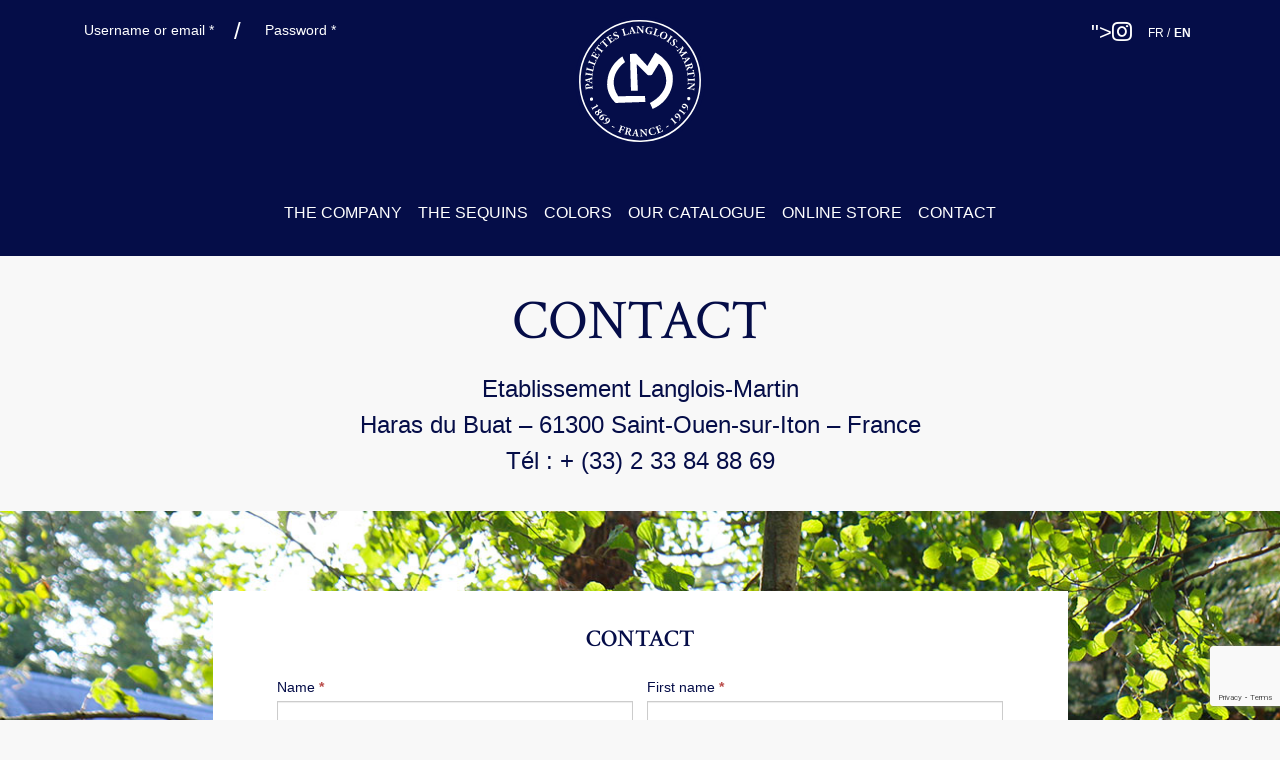

--- FILE ---
content_type: text/html; charset=UTF-8
request_url: https://pailletteslangloismartin.fr/en/contact-en/
body_size: 9861
content:

<!doctype html>
<!--[if lt IE 7]><html class="no-js ie ie6 lt-ie9 lt-ie8 lt-ie7" lang="en-GB"> <![endif]-->
<!--[if IE 7]><html class="no-js ie ie7 lt-ie9 lt-ie8" lang="en-GB"> <![endif]-->
<!--[if IE 8]><html class="no-js ie ie8 lt-ie9" lang="en-GB"> <![endif]-->
<!--[if gt IE 8]><!--><html class="no-js" lang="en-GB"> <!--<![endif]-->
<head>
    <meta charset="UTF-8" />
    <meta http-equiv="Content-Type" content="text/html; charset=UTF-8" />
    <meta http-equiv="X-UA-Compatible" content="IE=edge">
    <meta name="viewport" content="width=device-width, initial-scale=1.0">
    <meta name='robots' content='index, follow, max-image-preview:large, max-snippet:-1, max-video-preview:-1' />
<link rel="alternate" href="https://pailletteslangloismartin.fr/contact/" hreflang="fr" />
<link rel="alternate" href="https://pailletteslangloismartin.fr/en/contact-en/" hreflang="en" />

	<!-- This site is optimized with the Yoast SEO plugin v19.13 - https://yoast.com/wordpress/plugins/seo/ -->
	<title>Contact - Paillettes Langlois-Martin</title>
	<link rel="canonical" href="https://pailletteslangloismartin.fr/en/contact-en/" />
	<meta property="og:locale" content="en_GB" />
	<meta property="og:locale:alternate" content="fr_FR" />
	<meta property="og:type" content="article" />
	<meta property="og:title" content="Contact - Paillettes Langlois-Martin" />
	<meta property="og:description" content="Etablissement Langlois-Martin Haras du Buat – 61300 Saint-Ouen-sur-Iton – France Tél : + (33) 2 33 84 88 69" />
	<meta property="og:url" content="https://pailletteslangloismartin.fr/en/contact-en/" />
	<meta property="og:site_name" content="Paillettes Langlois-Martin" />
	<meta property="article:modified_time" content="2019-11-05T14:13:33+00:00" />
	<meta name="twitter:card" content="summary_large_image" />
	<script type="application/ld+json" class="yoast-schema-graph">{"@context":"https://schema.org","@graph":[{"@type":"WebPage","@id":"https://pailletteslangloismartin.fr/en/contact-en/","url":"https://pailletteslangloismartin.fr/en/contact-en/","name":"Contact - Paillettes Langlois-Martin","isPartOf":{"@id":"https://pailletteslangloismartin.fr/en/home-page/#website"},"datePublished":"2019-10-22T15:17:37+00:00","dateModified":"2019-11-05T14:13:33+00:00","breadcrumb":{"@id":"https://pailletteslangloismartin.fr/en/contact-en/#breadcrumb"},"inLanguage":"en-GB","potentialAction":[{"@type":"ReadAction","target":["https://pailletteslangloismartin.fr/en/contact-en/"]}]},{"@type":"BreadcrumbList","@id":"https://pailletteslangloismartin.fr/en/contact-en/#breadcrumb","itemListElement":[{"@type":"ListItem","position":1,"name":"Home","item":"https://pailletteslangloismartin.fr/en/home-page/"},{"@type":"ListItem","position":2,"name":"Contact"}]},{"@type":"WebSite","@id":"https://pailletteslangloismartin.fr/en/home-page/#website","url":"https://pailletteslangloismartin.fr/en/home-page/","name":"Paillettes Langlois-Martin","description":"Paillettes Langlois-Martin","publisher":{"@id":"https://pailletteslangloismartin.fr/en/home-page/#organization"},"potentialAction":[{"@type":"SearchAction","target":{"@type":"EntryPoint","urlTemplate":"https://pailletteslangloismartin.fr/en/home-page/?s={search_term_string}"},"query-input":"required name=search_term_string"}],"inLanguage":"en-GB"},{"@type":"Organization","@id":"https://pailletteslangloismartin.fr/en/home-page/#organization","name":"Paillettes Langlois-Martin","url":"https://pailletteslangloismartin.fr/en/home-page/","logo":{"@type":"ImageObject","inLanguage":"en-GB","@id":"https://pailletteslangloismartin.fr/en/home-page/#/schema/logo/image/","url":"https://s3.fr-par.scw.cloud/wp-langlois-martin/2019/10/logo-langlois-martin.svg","contentUrl":"https://s3.fr-par.scw.cloud/wp-langlois-martin/2019/10/logo-langlois-martin.svg","width":488,"height":488,"caption":"Paillettes Langlois-Martin"},"image":{"@id":"https://pailletteslangloismartin.fr/en/home-page/#/schema/logo/image/"}}]}</script>
	<!-- / Yoast SEO plugin. -->


<link rel='dns-prefetch' href='//code.jquery.com' />
<link rel='dns-prefetch' href='//pailletteslangloismartin.fr' />
<link rel='dns-prefetch' href='//www.google.com' />
<script type="text/javascript">
window._wpemojiSettings = {"baseUrl":"https:\/\/s.w.org\/images\/core\/emoji\/14.0.0\/72x72\/","ext":".png","svgUrl":"https:\/\/s.w.org\/images\/core\/emoji\/14.0.0\/svg\/","svgExt":".svg","source":{"concatemoji":"https:\/\/pailletteslangloismartin.fr\/wp\/wp-includes\/js\/wp-emoji-release.min.js?ver=6.1.1"}};
/*! This file is auto-generated */
!function(e,a,t){var n,r,o,i=a.createElement("canvas"),p=i.getContext&&i.getContext("2d");function s(e,t){var a=String.fromCharCode,e=(p.clearRect(0,0,i.width,i.height),p.fillText(a.apply(this,e),0,0),i.toDataURL());return p.clearRect(0,0,i.width,i.height),p.fillText(a.apply(this,t),0,0),e===i.toDataURL()}function c(e){var t=a.createElement("script");t.src=e,t.defer=t.type="text/javascript",a.getElementsByTagName("head")[0].appendChild(t)}for(o=Array("flag","emoji"),t.supports={everything:!0,everythingExceptFlag:!0},r=0;r<o.length;r++)t.supports[o[r]]=function(e){if(p&&p.fillText)switch(p.textBaseline="top",p.font="600 32px Arial",e){case"flag":return s([127987,65039,8205,9895,65039],[127987,65039,8203,9895,65039])?!1:!s([55356,56826,55356,56819],[55356,56826,8203,55356,56819])&&!s([55356,57332,56128,56423,56128,56418,56128,56421,56128,56430,56128,56423,56128,56447],[55356,57332,8203,56128,56423,8203,56128,56418,8203,56128,56421,8203,56128,56430,8203,56128,56423,8203,56128,56447]);case"emoji":return!s([129777,127995,8205,129778,127999],[129777,127995,8203,129778,127999])}return!1}(o[r]),t.supports.everything=t.supports.everything&&t.supports[o[r]],"flag"!==o[r]&&(t.supports.everythingExceptFlag=t.supports.everythingExceptFlag&&t.supports[o[r]]);t.supports.everythingExceptFlag=t.supports.everythingExceptFlag&&!t.supports.flag,t.DOMReady=!1,t.readyCallback=function(){t.DOMReady=!0},t.supports.everything||(n=function(){t.readyCallback()},a.addEventListener?(a.addEventListener("DOMContentLoaded",n,!1),e.addEventListener("load",n,!1)):(e.attachEvent("onload",n),a.attachEvent("onreadystatechange",function(){"complete"===a.readyState&&t.readyCallback()})),(e=t.source||{}).concatemoji?c(e.concatemoji):e.wpemoji&&e.twemoji&&(c(e.twemoji),c(e.wpemoji)))}(window,document,window._wpemojiSettings);
</script>
<style type="text/css">
img.wp-smiley,
img.emoji {
	display: inline !important;
	border: none !important;
	box-shadow: none !important;
	height: 1em !important;
	width: 1em !important;
	margin: 0 0.07em !important;
	vertical-align: -0.1em !important;
	background: none !important;
	padding: 0 !important;
}
</style>
	<link rel='stylesheet' id='vendors-css' href='https://pailletteslangloismartin.fr/app/themes/langlois-martin/dist/css/vendors.min.css?ver=6.1.1' type='text/css' media='all' />
<link rel='stylesheet' id='style-css' href='https://pailletteslangloismartin.fr/app/themes/langlois-martin/dist/css/style.min.css?ver=6.1.1' type='text/css' media='all' />
<link rel='stylesheet' id='eorf-front-css-css' href='https://pailletteslangloismartin.fr/app/plugins/woocommerce-registrationfields/front/css/eorf_style_front.css?ver=6.1.1' type='text/css' media='all' />
<link rel='stylesheet' id='eorf-UI-css-css' href='//code.jquery.com/ui/1.11.4/themes/smoothness/jquery-ui.css?ver=6.1.1' type='text/css' media='all' />
<link rel='stylesheet' id='color_spectrum_css-css' href='https://pailletteslangloismartin.fr/app/plugins/woocommerce-registrationfields/front/css/color_spectrum.css?ver=6.1.1' type='text/css' media='all' />
<link rel='stylesheet' id='wp-block-library-css' href='https://pailletteslangloismartin.fr/wp/wp-includes/css/dist/block-library/style.min.css?ver=6.1.1' type='text/css' media='all' />
<link rel='stylesheet' id='wc-blocks-vendors-style-css' href='https://pailletteslangloismartin.fr/app/plugins/woocommerce/packages/woocommerce-blocks/build/wc-blocks-vendors-style.css?ver=8.9.2' type='text/css' media='all' />
<link rel='stylesheet' id='wc-blocks-style-css' href='https://pailletteslangloismartin.fr/app/plugins/woocommerce/packages/woocommerce-blocks/build/wc-blocks-style.css?ver=8.9.2' type='text/css' media='all' />
<link rel='stylesheet' id='classic-theme-styles-css' href='https://pailletteslangloismartin.fr/wp/wp-includes/css/classic-themes.min.css?ver=1' type='text/css' media='all' />
<style id='global-styles-inline-css' type='text/css'>
body{--wp--preset--color--black: #000000;--wp--preset--color--cyan-bluish-gray: #abb8c3;--wp--preset--color--white: #ffffff;--wp--preset--color--pale-pink: #f78da7;--wp--preset--color--vivid-red: #cf2e2e;--wp--preset--color--luminous-vivid-orange: #ff6900;--wp--preset--color--luminous-vivid-amber: #fcb900;--wp--preset--color--light-green-cyan: #7bdcb5;--wp--preset--color--vivid-green-cyan: #00d084;--wp--preset--color--pale-cyan-blue: #8ed1fc;--wp--preset--color--vivid-cyan-blue: #0693e3;--wp--preset--color--vivid-purple: #9b51e0;--wp--preset--gradient--vivid-cyan-blue-to-vivid-purple: linear-gradient(135deg,rgba(6,147,227,1) 0%,rgb(155,81,224) 100%);--wp--preset--gradient--light-green-cyan-to-vivid-green-cyan: linear-gradient(135deg,rgb(122,220,180) 0%,rgb(0,208,130) 100%);--wp--preset--gradient--luminous-vivid-amber-to-luminous-vivid-orange: linear-gradient(135deg,rgba(252,185,0,1) 0%,rgba(255,105,0,1) 100%);--wp--preset--gradient--luminous-vivid-orange-to-vivid-red: linear-gradient(135deg,rgba(255,105,0,1) 0%,rgb(207,46,46) 100%);--wp--preset--gradient--very-light-gray-to-cyan-bluish-gray: linear-gradient(135deg,rgb(238,238,238) 0%,rgb(169,184,195) 100%);--wp--preset--gradient--cool-to-warm-spectrum: linear-gradient(135deg,rgb(74,234,220) 0%,rgb(151,120,209) 20%,rgb(207,42,186) 40%,rgb(238,44,130) 60%,rgb(251,105,98) 80%,rgb(254,248,76) 100%);--wp--preset--gradient--blush-light-purple: linear-gradient(135deg,rgb(255,206,236) 0%,rgb(152,150,240) 100%);--wp--preset--gradient--blush-bordeaux: linear-gradient(135deg,rgb(254,205,165) 0%,rgb(254,45,45) 50%,rgb(107,0,62) 100%);--wp--preset--gradient--luminous-dusk: linear-gradient(135deg,rgb(255,203,112) 0%,rgb(199,81,192) 50%,rgb(65,88,208) 100%);--wp--preset--gradient--pale-ocean: linear-gradient(135deg,rgb(255,245,203) 0%,rgb(182,227,212) 50%,rgb(51,167,181) 100%);--wp--preset--gradient--electric-grass: linear-gradient(135deg,rgb(202,248,128) 0%,rgb(113,206,126) 100%);--wp--preset--gradient--midnight: linear-gradient(135deg,rgb(2,3,129) 0%,rgb(40,116,252) 100%);--wp--preset--duotone--dark-grayscale: url('#wp-duotone-dark-grayscale');--wp--preset--duotone--grayscale: url('#wp-duotone-grayscale');--wp--preset--duotone--purple-yellow: url('#wp-duotone-purple-yellow');--wp--preset--duotone--blue-red: url('#wp-duotone-blue-red');--wp--preset--duotone--midnight: url('#wp-duotone-midnight');--wp--preset--duotone--magenta-yellow: url('#wp-duotone-magenta-yellow');--wp--preset--duotone--purple-green: url('#wp-duotone-purple-green');--wp--preset--duotone--blue-orange: url('#wp-duotone-blue-orange');--wp--preset--font-size--small: 13px;--wp--preset--font-size--medium: 20px;--wp--preset--font-size--large: 36px;--wp--preset--font-size--x-large: 42px;--wp--preset--spacing--20: 0.44rem;--wp--preset--spacing--30: 0.67rem;--wp--preset--spacing--40: 1rem;--wp--preset--spacing--50: 1.5rem;--wp--preset--spacing--60: 2.25rem;--wp--preset--spacing--70: 3.38rem;--wp--preset--spacing--80: 5.06rem;}:where(.is-layout-flex){gap: 0.5em;}body .is-layout-flow > .alignleft{float: left;margin-inline-start: 0;margin-inline-end: 2em;}body .is-layout-flow > .alignright{float: right;margin-inline-start: 2em;margin-inline-end: 0;}body .is-layout-flow > .aligncenter{margin-left: auto !important;margin-right: auto !important;}body .is-layout-constrained > .alignleft{float: left;margin-inline-start: 0;margin-inline-end: 2em;}body .is-layout-constrained > .alignright{float: right;margin-inline-start: 2em;margin-inline-end: 0;}body .is-layout-constrained > .aligncenter{margin-left: auto !important;margin-right: auto !important;}body .is-layout-constrained > :where(:not(.alignleft):not(.alignright):not(.alignfull)){max-width: var(--wp--style--global--content-size);margin-left: auto !important;margin-right: auto !important;}body .is-layout-constrained > .alignwide{max-width: var(--wp--style--global--wide-size);}body .is-layout-flex{display: flex;}body .is-layout-flex{flex-wrap: wrap;align-items: center;}body .is-layout-flex > *{margin: 0;}:where(.wp-block-columns.is-layout-flex){gap: 2em;}.has-black-color{color: var(--wp--preset--color--black) !important;}.has-cyan-bluish-gray-color{color: var(--wp--preset--color--cyan-bluish-gray) !important;}.has-white-color{color: var(--wp--preset--color--white) !important;}.has-pale-pink-color{color: var(--wp--preset--color--pale-pink) !important;}.has-vivid-red-color{color: var(--wp--preset--color--vivid-red) !important;}.has-luminous-vivid-orange-color{color: var(--wp--preset--color--luminous-vivid-orange) !important;}.has-luminous-vivid-amber-color{color: var(--wp--preset--color--luminous-vivid-amber) !important;}.has-light-green-cyan-color{color: var(--wp--preset--color--light-green-cyan) !important;}.has-vivid-green-cyan-color{color: var(--wp--preset--color--vivid-green-cyan) !important;}.has-pale-cyan-blue-color{color: var(--wp--preset--color--pale-cyan-blue) !important;}.has-vivid-cyan-blue-color{color: var(--wp--preset--color--vivid-cyan-blue) !important;}.has-vivid-purple-color{color: var(--wp--preset--color--vivid-purple) !important;}.has-black-background-color{background-color: var(--wp--preset--color--black) !important;}.has-cyan-bluish-gray-background-color{background-color: var(--wp--preset--color--cyan-bluish-gray) !important;}.has-white-background-color{background-color: var(--wp--preset--color--white) !important;}.has-pale-pink-background-color{background-color: var(--wp--preset--color--pale-pink) !important;}.has-vivid-red-background-color{background-color: var(--wp--preset--color--vivid-red) !important;}.has-luminous-vivid-orange-background-color{background-color: var(--wp--preset--color--luminous-vivid-orange) !important;}.has-luminous-vivid-amber-background-color{background-color: var(--wp--preset--color--luminous-vivid-amber) !important;}.has-light-green-cyan-background-color{background-color: var(--wp--preset--color--light-green-cyan) !important;}.has-vivid-green-cyan-background-color{background-color: var(--wp--preset--color--vivid-green-cyan) !important;}.has-pale-cyan-blue-background-color{background-color: var(--wp--preset--color--pale-cyan-blue) !important;}.has-vivid-cyan-blue-background-color{background-color: var(--wp--preset--color--vivid-cyan-blue) !important;}.has-vivid-purple-background-color{background-color: var(--wp--preset--color--vivid-purple) !important;}.has-black-border-color{border-color: var(--wp--preset--color--black) !important;}.has-cyan-bluish-gray-border-color{border-color: var(--wp--preset--color--cyan-bluish-gray) !important;}.has-white-border-color{border-color: var(--wp--preset--color--white) !important;}.has-pale-pink-border-color{border-color: var(--wp--preset--color--pale-pink) !important;}.has-vivid-red-border-color{border-color: var(--wp--preset--color--vivid-red) !important;}.has-luminous-vivid-orange-border-color{border-color: var(--wp--preset--color--luminous-vivid-orange) !important;}.has-luminous-vivid-amber-border-color{border-color: var(--wp--preset--color--luminous-vivid-amber) !important;}.has-light-green-cyan-border-color{border-color: var(--wp--preset--color--light-green-cyan) !important;}.has-vivid-green-cyan-border-color{border-color: var(--wp--preset--color--vivid-green-cyan) !important;}.has-pale-cyan-blue-border-color{border-color: var(--wp--preset--color--pale-cyan-blue) !important;}.has-vivid-cyan-blue-border-color{border-color: var(--wp--preset--color--vivid-cyan-blue) !important;}.has-vivid-purple-border-color{border-color: var(--wp--preset--color--vivid-purple) !important;}.has-vivid-cyan-blue-to-vivid-purple-gradient-background{background: var(--wp--preset--gradient--vivid-cyan-blue-to-vivid-purple) !important;}.has-light-green-cyan-to-vivid-green-cyan-gradient-background{background: var(--wp--preset--gradient--light-green-cyan-to-vivid-green-cyan) !important;}.has-luminous-vivid-amber-to-luminous-vivid-orange-gradient-background{background: var(--wp--preset--gradient--luminous-vivid-amber-to-luminous-vivid-orange) !important;}.has-luminous-vivid-orange-to-vivid-red-gradient-background{background: var(--wp--preset--gradient--luminous-vivid-orange-to-vivid-red) !important;}.has-very-light-gray-to-cyan-bluish-gray-gradient-background{background: var(--wp--preset--gradient--very-light-gray-to-cyan-bluish-gray) !important;}.has-cool-to-warm-spectrum-gradient-background{background: var(--wp--preset--gradient--cool-to-warm-spectrum) !important;}.has-blush-light-purple-gradient-background{background: var(--wp--preset--gradient--blush-light-purple) !important;}.has-blush-bordeaux-gradient-background{background: var(--wp--preset--gradient--blush-bordeaux) !important;}.has-luminous-dusk-gradient-background{background: var(--wp--preset--gradient--luminous-dusk) !important;}.has-pale-ocean-gradient-background{background: var(--wp--preset--gradient--pale-ocean) !important;}.has-electric-grass-gradient-background{background: var(--wp--preset--gradient--electric-grass) !important;}.has-midnight-gradient-background{background: var(--wp--preset--gradient--midnight) !important;}.has-small-font-size{font-size: var(--wp--preset--font-size--small) !important;}.has-medium-font-size{font-size: var(--wp--preset--font-size--medium) !important;}.has-large-font-size{font-size: var(--wp--preset--font-size--large) !important;}.has-x-large-font-size{font-size: var(--wp--preset--font-size--x-large) !important;}
.wp-block-navigation a:where(:not(.wp-element-button)){color: inherit;}
:where(.wp-block-columns.is-layout-flex){gap: 2em;}
.wp-block-pullquote{font-size: 1.5em;line-height: 1.6;}
</style>
<style id='woocommerce-inline-inline-css' type='text/css'>
.woocommerce form .form-row .required { visibility: visible; }
</style>
<link rel='stylesheet' id='axeptio/main-css' href='https://pailletteslangloismartin.fr/app/plugins/axeptio-sdk-integration/dist/css/frontend/main.css' type='text/css' media='all' />
<script type='text/javascript' src='https://code.jquery.com/jquery-3.4.1.min.js?ver=6.1.1' id='jquery-js'></script>
<script type='text/javascript' src='//code.jquery.com/ui/1.11.4/jquery-ui.js?ver=6.1.1' id='eorf-ui-script-js'></script>
<script type='text/javascript' src='https://pailletteslangloismartin.fr/app/plugins/woocommerce-registrationfields/front/js/jquery-ui-timepicker-addon.js?ver=6.1.1' id='eorf-front-timepicker-js'></script>
<script type='text/javascript' src='https://pailletteslangloismartin.fr/app/plugins/woocommerce-registrationfields/front/js/script.js?ver=6.1.1' id='eorf-front-jsssssss-js'></script>
<script type='text/javascript' src='//www.google.com/recaptcha/api.js?ver=6.1.1' id='Google reCaptcha JS-js'></script>
<script type='text/javascript' src='https://pailletteslangloismartin.fr/app/plugins/woocommerce-registrationfields/front/js/color_spectrum.js?ver=6.1.1' id='color_spectrum_js-js'></script>
<link rel="https://api.w.org/" href="https://pailletteslangloismartin.fr/wp-json/" /><link rel="alternate" type="application/json" href="https://pailletteslangloismartin.fr/wp-json/wp/v2/pages/236" /><link rel="EditURI" type="application/rsd+xml" title="RSD" href="https://pailletteslangloismartin.fr/wp/xmlrpc.php?rsd" />
<link rel="wlwmanifest" type="application/wlwmanifest+xml" href="https://pailletteslangloismartin.fr/wp/wp-includes/wlwmanifest.xml" />
<meta name="generator" content="WordPress 6.1.1" />
<meta name="generator" content="WooCommerce 7.2.2" />
<link rel='shortlink' href='https://pailletteslangloismartin.fr/?p=236' />
<link rel="alternate" type="application/json+oembed" href="https://pailletteslangloismartin.fr/wp-json/oembed/1.0/embed?url=https%3A%2F%2Fpailletteslangloismartin.fr%2Fen%2Fcontact-en%2F" />
<link rel="alternate" type="text/xml+oembed" href="https://pailletteslangloismartin.fr/wp-json/oembed/1.0/embed?url=https%3A%2F%2Fpailletteslangloismartin.fr%2Fen%2Fcontact-en%2F&#038;format=xml" />
<script type="text/javascript">document.documentElement.className += " js";</script>
		<script>
			document.documentElement.className = document.documentElement.className.replace( 'no-js', 'js' );
		</script>
				<style>
			.no-js img.lazyload { display: none; }
			figure.wp-block-image img.lazyloading { min-width: 150px; }
							.lazyload, .lazyloading { opacity: 0; }
				.lazyloaded {
					opacity: 1;
					transition: opacity 400ms;
					transition-delay: 0ms;
				}
					</style>
			<noscript><style>.woocommerce-product-gallery{ opacity: 1 !important; }</style></noscript>
	<link rel="icon" href="https://s3.fr-par.scw.cloud/wp-langlois-martin/2020/02/cropped-Logo-PL250x250-32x32.png" sizes="32x32" />
<link rel="icon" href="https://s3.fr-par.scw.cloud/wp-langlois-martin/2020/02/cropped-Logo-PL250x250-192x192.png" sizes="192x192" />
<link rel="apple-touch-icon" href="https://s3.fr-par.scw.cloud/wp-langlois-martin/2020/02/cropped-Logo-PL250x250-180x180.png" />
<meta name="msapplication-TileImage" content="https://s3.fr-par.scw.cloud/wp-langlois-martin/2020/02/cropped-Logo-PL250x250-270x270.png" />
            </head>

    <body class="site">
        <header class="header container-fluid">
                            <div class="container">
    <div class="header__wrapper row">
        <div class="col-12 col-md-4">
            <div class="header__loginlogout">
                                    <div class="header__login">
                        <form class="woocommerce-form woocommerce-form-login login" method="post" >

	
	
	<p class="form-row form-row-first">
		<label for="username">Username or email&nbsp;<span class="required">*</span></label>
		<input type="text" class="input-text" name="username" id="username" autocomplete="username" />
	</p>
	<p class="form-row form-row-last">
		<label for="password">Password&nbsp;<span class="required">*</span></label>
		<input class="input-text woocommerce-Input" type="password" name="password" id="password" autocomplete="current-password" />
	</p>
	<div class="clear"></div>

	
	<p class="form-row">
		<label class="woocommerce-form__label woocommerce-form__label-for-checkbox woocommerce-form-login__rememberme">
			<input class="woocommerce-form__input woocommerce-form__input-checkbox" name="rememberme" type="checkbox" id="rememberme" value="forever" /> <span>Remember me</span>
		</label>
		<input type="hidden" id="woocommerce-login-nonce" name="woocommerce-login-nonce" value="8fdb5e3c24" /><input type="hidden" name="_wp_http_referer" value="/en/contact-en/" />		<input type="hidden" name="redirect" value="" />
		<button type="submit" class="woocommerce-button button woocommerce-form-login__submit wp-element-button" name="login" value="Login">Login</button>
	</p>
	<p class="lost_password">
		<a href="https://pailletteslangloismartin.fr/en/my-account/lost-password/">Lost your password?</a>
	</p>

	<div class="clear"></div>

	
</form>

                    </div>
                            </div>
        </div>

                    <div class="col-12 col-md-4">
                <a href="https://pailletteslangloismartin.fr/en/home-page/" class="header__branding" rel="home"><img width="488" height="488"   alt="Paillettes Langlois-Martin" decoding="async" data-src="https://s3.fr-par.scw.cloud/wp-langlois-martin/2019/10/logo-langlois-martin.svg" class="custom-logo lazyload" src="[data-uri]" /><noscript><img width="488" height="488" src="https://s3.fr-par.scw.cloud/wp-langlois-martin/2019/10/logo-langlois-martin.svg" class="custom-logo" alt="Paillettes Langlois-Martin" decoding="async" /></noscript></a>
            </div>
        
                    <div class="col-6 col-md-4">
                <ul class="header__social-menu list-unstyled d-flex justify-content-md-end align-items-center mb-0">
                                <li class=" menu-item menu-item-type-custom menu-item-object-custom menu-item-28">
            <a target="" href="https://www.instagram.com/paillettesetbroderie/?hl=fr" aria-label="<i class="fab fa-instagram"></i>"><i class="fab fa-instagram"></i></a>
                    </li>
            <li class="lang-item lang-item-16 lang-item-fr lang-item-first menu-item menu-item-type-custom menu-item-object-custom menu-item-29-fr">
            <a target="" href="https://pailletteslangloismartin.fr/contact/" aria-label="FR">FR</a>
                            <span>/</span>
                    </li>
            <li class="lang-item lang-item-19 lang-item-en current-lang menu-item menu-item-type-custom menu-item-object-custom menu-item-29-en">
            <a target="" href="https://pailletteslangloismartin.fr/en/contact-en/" aria-label="EN">EN</a>
                    </li>
                    </ul>
            </div>
        
                    <div class="col-6 col-md-12">
                <nav class="header__navbar navbar navbar-expand-md">
                    <button class="header__navbar-toggler navbar-toggler" type="button" data-toggle="collapse" data-target="#mainNav" aria-controls="mainNav" aria-expanded="false" aria-label="Afficher/masquer la navigation principale">
                        <span class="header__navbar-toggler-icon navbar-toggler-icon"></span>
                    </button>
                    <nav id="mainNav" class="header__navbar-collapse collapse navbar-collapse justify-content-md-center">
                            <ul class="header__navbar-nav navbar-nav">
                    
            <li class="header__nav-item nav-item">
                <a class="header__nav-link nav-link "
                href="https://pailletteslangloismartin.fr/en/the-company/"
                 aria-label="The company"
                >
                    <span class="header__menu-title">
                        The company
                    </span>

                                    </a>
            </li>
                    
            <li class="header__nav-item nav-item">
                <a class="header__nav-link nav-link "
                href="https://pailletteslangloismartin.fr/en/the-sequins/"
                 aria-label="The sequins"
                >
                    <span class="header__menu-title">
                        The sequins
                    </span>

                                    </a>
            </li>
                    
            <li class="header__nav-item nav-item">
                <a class="header__nav-link nav-link "
                href="https://pailletteslangloismartin.fr/en/colors/"
                 aria-label="Colors"
                >
                    <span class="header__menu-title">
                        Colors
                    </span>

                                    </a>
            </li>
                    
            <li class="header__nav-item nav-item">
                <a class="header__nav-link nav-link "
                href="https://pailletteslangloismartin.fr/en/our-catalogue/"
                 aria-label="Our catalogue"
                >
                    <span class="header__menu-title">
                        Our catalogue
                    </span>

                                    </a>
            </li>
                    
            <li class="header__nav-item nav-item">
                <a class="header__nav-link nav-link "
                href="https://pailletteslangloismartin.fr/en/online-store/"
                 aria-label="Online Store"
                >
                    <span class="header__menu-title">
                        Online Store
                    </span>

                                    </a>
            </li>
                    
            <li class="header__nav-item nav-item">
                <a class="header__nav-link nav-link header__nav-link--active active"
                href="https://pailletteslangloismartin.fr/en/contact-en/"
                 aria-label="Contact"
                >
                    <span class="header__menu-title">
                        Contact
                    </span>

                                            <span class="sr-only">(actuel)</span>
                                    </a>
            </li>
            </ul>
                    </nav>
                </nav>
            </div>
            </div>
</div>
                    </header>

        <div id="content" class="content">
            <div class="content__wrapper content__wrapper--template-contact">
                <main class="content__main content__main--template-contact">
                                            <div class="content__article contact">
        <section class="container">
    <header class="content__header">
        <h1 class="content__title">Contact</h1>
    </header>

            <div class="content__intro">
            <p>Etablissement Langlois-Martin<br />
Haras du Buat – 61300 Saint-Ouen-sur-Iton – France<br />
Tél : <a href="tel:+(33)233848869">+ (33) 2 33 84 88 69</a></p>

        </div>
    </section>
        
        <section class="container-fluid has-bg-img" style="background-image:url(https://s3.fr-par.scw.cloud/wp-langlois-martin/2019/10/img-contact.jpg);">
            <div class="container">
                                    <link rel='stylesheet' id='formidable-css' href='https://pailletteslangloismartin.fr/wp/wp-admin/admin-ajax.php?action=frmpro_css&#038;ver=841406' type='text/css' media='all' />
<div class="frm_forms  with_frm_style frm_center_submit frm_style_formidable-style" id="frm_form_3_container" >
<form enctype="multipart/form-data" method="post" class="frm-show-form  frm_pro_form " id="form_contact"  >
<div class="frm_form_fields ">
<fieldset>
<legend class="frm_screen_reader">Contact</legend>
<h3 class="frm_form_title">Contact</h3>
<div class="frm_fields_container">
<input type="hidden" name="frm_action" value="create" />
<input type="hidden" name="form_id" value="3" />
<input type="hidden" name="frm_hide_fields_3" id="frm_hide_fields_3" value="" />
<input type="hidden" name="form_key" value="contact" />
<input type="hidden" name="item_meta[0]" value="" />
<input type="hidden" id="frm_submit_entry_3" name="frm_submit_entry_3" value="75d4d77a9a" /><input type="hidden" name="_wp_http_referer" value="/en/contact-en/" /><div id="frm_field_11_container" class="frm_form_field form-field  frm_required_field frm_top_container frm_first frm_half">
    <label for="field_rvqgi2" id="field_rvqgi2_label" class="frm_primary_label">Name
        <span class="frm_required">*</span>
    </label>
    <input type="text" id="field_rvqgi2" name="item_meta[11]" value=""  data-reqmsg="This field cannot be blank." aria-required="true" data-invmsg="Text is invalid" aria-invalid="false"  />
    
    
</div>
<div id="frm_field_12_container" class="frm_form_field form-field  frm_required_field frm_top_container frm_half">
    <label for="field_nlxjx2" id="field_nlxjx2_label" class="frm_primary_label">First name
        <span class="frm_required">*</span>
    </label>
    <input type="text" id="field_nlxjx2" name="item_meta[12]" value=""  data-reqmsg="This field cannot be blank." aria-required="true" data-invmsg="Text is invalid" aria-invalid="false"  />
    
    
</div>
<div id="frm_field_13_container" class="frm_form_field form-field  frm_top_container frm_full">
    <label for="field_vxk6" id="field_vxk6_label" class="frm_primary_label">Company
        <span class="frm_required"></span>
    </label>
    <input type="text" id="field_vxk6" name="item_meta[13]" value=""  data-invmsg="Text is invalid" aria-invalid="false"  />
    
    
</div>
<div id="frm_field_14_container" class="frm_form_field form-field  frm_required_field frm_top_container frm_full">
    <label for="field_k0kby2" id="field_k0kby2_label" class="frm_primary_label">Email address
        <span class="frm_required">*</span>
    </label>
    <input type="email" id="field_k0kby2" name="item_meta[14]" value=""  data-reqmsg="This field cannot be blank." aria-required="true" data-invmsg="Email is invalid" aria-invalid="false"  />
    
    
</div>
<div id="frm_field_15_container" class="frm_form_field form-field  frm_top_container frm12 frm_first">
    <label for="field_nmj9c2" id="field_nmj9c2_label" class="frm_primary_label">Your message
        <span class="frm_required"></span>
    </label>
    <textarea name="item_meta[15]" id="field_nmj9c2" rows="5"  data-invmsg="Your message is invalid" aria-invalid="false"  ></textarea>
    
    
</div>
<div id="frm_field_30_container" class="frm_form_field form-field  frm_none_container">
    <label for="g-recaptcha-response" id="field_if96d_label" class="frm_primary_label">CAPTCHA
        <span class="frm_required" aria-hidden="true"></span>
    </label>
    <div id="field_if96d" class="frm-g-recaptcha" data-sitekey="6LcnQZorAAAAAD8fePPrcP7qka4axyzcZKPab5lX"" data-size="invisible" data-theme="light"></div>
    
    
</div>
	<input type="hidden" name="item_key" value="" />
				<div class="frm_verify" aria-hidden="true">
				<label for="frm_email_3">
					If you are human, leave this field blank.				</label>
				<input type="text" class="frm_verify" id="frm_email_3" name="frm_verify" value=""  />
			</div>
		<input name="frm_state" type="hidden" value="Qt95MqgVghKu4MPVmEiRX0pG0dGyMY9Zy7QdE8pFUQI=" /><div class="frm_submit">

<button class="frm_button_submit frm_final_submit" type="submit"   formnovalidate="formnovalidate">Send my message</button>

</div></div>
</fieldset>
</div>
</form>
</div>

                            </div>
        </section>
    </div>
                </main>
            </div>
        </div>

                    <footer class="footer container-fluid">
                <div class="footer__wrapper container">
    <div class="footer__logos">
        <ul class="footer__list list-unstyled mb-0">
                                                <li class="footer__item">
                        <img  alt="" data-src="https://s3.fr-par.scw.cloud/wp-langlois-martin/2019/10/logo-made-in-france.png" class="lazyload" src="[data-uri]"><noscript><img src="https://s3.fr-par.scw.cloud/wp-langlois-martin/2019/10/logo-made-in-france.png" alt=""></noscript>
                    </li>
                                    <li class="footer__item">
                        <img  alt="" data-src="https://s3.fr-par.scw.cloud/wp-langlois-martin/2019/11/logo_EPV-2.png" class="lazyload" src="[data-uri]"><noscript><img src="https://s3.fr-par.scw.cloud/wp-langlois-martin/2019/11/logo_EPV-2.png" alt=""></noscript>
                    </li>
                                    <li class="footer__item">
                        <img  alt="" data-src="https://s3.fr-par.scw.cloud/wp-langlois-martin/2019/10/logo-reach-1.png" class="lazyload" src="[data-uri]"><noscript><img src="https://s3.fr-par.scw.cloud/wp-langlois-martin/2019/10/logo-reach-1.png" alt=""></noscript>
                    </li>
                                    <li class="footer__item">
                        <img  alt="" data-src="https://s3.fr-par.scw.cloud/wp-langlois-martin/2019/10/region-normandie.svg" class="lazyload" src="[data-uri]"><noscript><img src="https://s3.fr-par.scw.cloud/wp-langlois-martin/2019/10/region-normandie.svg" alt=""></noscript>
                    </li>
                                    <li class="footer__item">
                        <img  alt="" data-src="https://s3.fr-par.scw.cloud/wp-langlois-martin/2019/10/orne.svg" class="lazyload" src="[data-uri]"><noscript><img src="https://s3.fr-par.scw.cloud/wp-langlois-martin/2019/10/orne.svg" alt=""></noscript>
                    </li>
                                    </ul>
    </div>
    <div class="footer__link">
        <a class="link" href="/mentions-legales" aria-label="Legal">Legal</a>
    </div>
    <div class="footer__copyright">
        <p>Made by</p>
        <img  alt="Made by yproximite" data-src="https://s3.fr-par.scw.cloud/wp-langlois-martin/2019/10/yproximite.png" class="lazyload" src="[data-uri]"><noscript><img src="https://s3.fr-par.scw.cloud/wp-langlois-martin/2019/10/yproximite.png" alt="Made by yproximite"></noscript>
    </div>
</div>
            </footer>
            <!-- Matomo -->
<script>
  var _paq = window._paq = window._paq || [];
  /* tracker methods like "setCustomDimension" should be called before "trackPageView" */
  _paq.push(['trackPageView']);
  _paq.push(['enableLinkTracking']);
  (function() {
    var u="//matomo.yproximite.com/";
    _paq.push(['setTrackerUrl', u+'matomo.php']);
    _paq.push(['setSiteId', '101']);
    var d=document, g=d.createElement('script'), s=d.getElementsByTagName('script')[0];
    g.async=true; g.src=u+'matomo.js'; s.parentNode.insertBefore(g,s);
  })();
</script>
<!-- End Matomo Code -->
	<script type="text/javascript">
		(function () {
			var c = document.body.className;
			c = c.replace(/woocommerce-no-js/, 'woocommerce-js');
			document.body.className = c;
		})();
	</script>
	<script type='text/javascript' src='https://pailletteslangloismartin.fr/app/themes/langlois-martin/dist/js/vendors.min.js?ver=6.1.1' id='vendors-js'></script>
<script type='text/javascript' src='https://pailletteslangloismartin.fr/app/themes/langlois-martin/dist/js/scripts.min.js?ver=6.1.1' id='scripts-js'></script>
<script type='text/javascript' src='https://pailletteslangloismartin.fr/app/plugins/woocommerce/assets/js/jquery-blockui/jquery.blockUI.min.js?ver=2.7.0-wc.7.2.2' id='jquery-blockui-js'></script>
<script type='text/javascript' src='https://pailletteslangloismartin.fr/app/plugins/woocommerce/assets/js/js-cookie/js.cookie.min.js?ver=2.1.4-wc.7.2.2' id='js-cookie-js'></script>
<script type='text/javascript' id='woocommerce-js-extra'>
/* <![CDATA[ */
var woocommerce_params = {"ajax_url":"\/wp\/wp-admin\/admin-ajax.php","wc_ajax_url":"\/en\/home-page\/?wc-ajax=%%endpoint%%"};
/* ]]> */
</script>
<script type='text/javascript' src='https://pailletteslangloismartin.fr/app/plugins/woocommerce/assets/js/frontend/woocommerce.min.js?ver=7.2.2' id='woocommerce-js'></script>
<script type='text/javascript' src='https://pailletteslangloismartin.fr/app/plugins/woocommerce/assets/js/jquery-cookie/jquery.cookie.min.js?ver=1.4.1-wc.7.2.2' id='jquery-cookie-js'></script>
<script type='text/javascript' id='wc-cart-fragments-js-extra'>
/* <![CDATA[ */
var wc_cart_fragments_params = {"ajax_url":"\/wp\/wp-admin\/admin-ajax.php","wc_ajax_url":"\/en\/home-page\/?wc-ajax=%%endpoint%%","cart_hash_key":"wc_cart_hash_2ca7c5fc2f0316e35628ab998e03ff4a","fragment_name":"wc_fragments_2ca7c5fc2f0316e35628ab998e03ff4a","request_timeout":"5000"};
/* ]]> */
</script>
<script type='text/javascript' src='https://pailletteslangloismartin.fr/app/plugins/woo-poly-integration/public/js/Cart.min.js?ver=1.5.0' id='wc-cart-fragments-js'></script>
<script type='text/javascript' id='axeptio/sdk-script-js-extra'>
/* <![CDATA[ */
var Axeptio_SDK = {"clientId":"64ad221fc7773450b3df9dd7","cookiesVersion":"","sendDatas":""};
var axeptioWordpressVendors = [];
var axeptioWordpressSteps = [{"title":"WordPress Cookies","subTitle":"Here you will find all WordPress extensions using cookies.","topTitle":false,"message":"WordPress","image":false,"imageWidth":0,"imageHeight":0,"disablePaint":false,"name":"wordpress","layout":"category","allowOptOut":true,"insert_position":"after_welcome_step","position":99}];
/* ]]> */
</script>
<script type='text/javascript' src='https://pailletteslangloismartin.fr/app/plugins/axeptio-sdk-integration/dist/js/frontend/axeptio.js?ver=2.0.7' id='axeptio/sdk-script-js'></script>
<script type='text/javascript' id='axeptio/sdk-script-js-after'>
	window.axeptioSettings = Axeptio_SDK;
	(function (d, s) {
		var t = d.getElementsByTagName(s)[0],
			e = d.createElement(s);
		e.async = true;
		e.src = '//static.axept.io/sdk.js';
		t.parentNode.insertBefore(e, t);
	})(document, 'script');
</script>
<script type='text/javascript' src='https://pailletteslangloismartin.fr/app/plugins/wp-smushit/app/assets/js/smush-lazy-load.min.js?ver=3.12.4' id='smush-lazy-load-js'></script>
<script type='text/javascript' id='formidable-js-extra'>
/* <![CDATA[ */
var frm_js = {"ajax_url":"https:\/\/pailletteslangloismartin.fr\/wp\/wp-admin\/admin-ajax.php","images_url":"https:\/\/pailletteslangloismartin.fr\/app\/plugins\/formidable\/images","loading":"Loading\u2026","remove":"Remove","offset":"4","nonce":"9f39ac1689","id":"ID","no_results":"No results match","file_spam":"That file looks like Spam.","calc_error":"There is an error in the calculation in the field with key","empty_fields":"Please complete the preceding required fields before uploading a file.","focus_first_error":"1","include_alert_role":"1"};
/* ]]> */
</script>
<script type='text/javascript' src='https://pailletteslangloismartin.fr/app/plugins/formidable/js/formidable.min.js?ver=5.5.5' id='formidable-js'></script>
<script type='text/javascript' defer="defer" async="async" src='https://www.google.com/recaptcha/api.js?onload=frmRecaptcha&#038;render=explicit&#038;ver=3' id='captcha-api-js'></script>
<script type='text/javascript' src='https://pailletteslangloismartin.fr/app/plugins/formidable-pro/js/formidablepro.min.js?ver=5.0.16' id='formidablepro-js'></script>
<script>
/*<![CDATA[*/
var frmrules={"11":{"fieldId":"11","fieldKey":"rvqgi2","fieldType":"text","inputType":"text","isMultiSelect":false,"formId":"3","inSection":"0","inEmbedForm":"0","isRepeating":false,"dependents":["14"],"showHide":"show","anyAll":"any","conditions":[]},"12":{"fieldId":"12","fieldKey":"nlxjx2","fieldType":"text","inputType":"text","isMultiSelect":false,"formId":"3","inSection":"0","inEmbedForm":"0","isRepeating":false,"dependents":["14"],"showHide":"show","anyAll":"any","conditions":[]},"13":{"fieldId":"13","fieldKey":"vxk6","fieldType":"text","inputType":"text","isMultiSelect":false,"formId":"3","inSection":"0","inEmbedForm":"0","isRepeating":false,"dependents":["14"],"showHide":"show","anyAll":"any","conditions":[]},"15":{"fieldId":"15","fieldKey":"nmj9c2","fieldType":"textarea","inputType":"textarea","isMultiSelect":false,"formId":"3","inSection":"0","inEmbedForm":"0","isRepeating":false,"dependents":["14"],"showHide":"show","anyAll":"any","conditions":[]},"14":{"fieldId":"14","fieldKey":"k0kby2","fieldType":"email","inputType":"email","isMultiSelect":false,"formId":"3","inSection":"0","inEmbedForm":"0","isRepeating":false,"dependents":[],"showHide":"hide","anyAll":"all","conditions":[{"fieldId":"11","operator":"==","value":"testing"},{"fieldId":"12","operator":"==","value":"testing"},{"fieldId":"13","operator":"==","value":"testing"},{"fieldId":"15","operator":"==","value":"testing"}],"status":"complete"}};
if(typeof __FRMRULES == 'undefined'){__FRMRULES=frmrules;}
else{__FRMRULES=jQuery.extend({},__FRMRULES,frmrules);}var frmHide=["14"];if(typeof __frmHideOrShowFields == "undefined"){__frmHideOrShowFields=frmHide;}else{__frmHideOrShowFields=__frmHideOrShowFields.concat(frmHide);}/*]]>*/
</script>

            </body>
</html>

--- FILE ---
content_type: text/html; charset=utf-8
request_url: https://www.google.com/recaptcha/api2/anchor?ar=1&k=6LcnQZorAAAAAD8fePPrcP7qka4axyzcZKPab5lX&co=aHR0cHM6Ly9wYWlsbGV0dGVzbGFuZ2xvaXNtYXJ0aW4uZnI6NDQz&hl=en&v=N67nZn4AqZkNcbeMu4prBgzg&theme=light&size=invisible&anchor-ms=20000&execute-ms=30000&cb=18i1zv23yukr
body_size: 48643
content:
<!DOCTYPE HTML><html dir="ltr" lang="en"><head><meta http-equiv="Content-Type" content="text/html; charset=UTF-8">
<meta http-equiv="X-UA-Compatible" content="IE=edge">
<title>reCAPTCHA</title>
<style type="text/css">
/* cyrillic-ext */
@font-face {
  font-family: 'Roboto';
  font-style: normal;
  font-weight: 400;
  font-stretch: 100%;
  src: url(//fonts.gstatic.com/s/roboto/v48/KFO7CnqEu92Fr1ME7kSn66aGLdTylUAMa3GUBHMdazTgWw.woff2) format('woff2');
  unicode-range: U+0460-052F, U+1C80-1C8A, U+20B4, U+2DE0-2DFF, U+A640-A69F, U+FE2E-FE2F;
}
/* cyrillic */
@font-face {
  font-family: 'Roboto';
  font-style: normal;
  font-weight: 400;
  font-stretch: 100%;
  src: url(//fonts.gstatic.com/s/roboto/v48/KFO7CnqEu92Fr1ME7kSn66aGLdTylUAMa3iUBHMdazTgWw.woff2) format('woff2');
  unicode-range: U+0301, U+0400-045F, U+0490-0491, U+04B0-04B1, U+2116;
}
/* greek-ext */
@font-face {
  font-family: 'Roboto';
  font-style: normal;
  font-weight: 400;
  font-stretch: 100%;
  src: url(//fonts.gstatic.com/s/roboto/v48/KFO7CnqEu92Fr1ME7kSn66aGLdTylUAMa3CUBHMdazTgWw.woff2) format('woff2');
  unicode-range: U+1F00-1FFF;
}
/* greek */
@font-face {
  font-family: 'Roboto';
  font-style: normal;
  font-weight: 400;
  font-stretch: 100%;
  src: url(//fonts.gstatic.com/s/roboto/v48/KFO7CnqEu92Fr1ME7kSn66aGLdTylUAMa3-UBHMdazTgWw.woff2) format('woff2');
  unicode-range: U+0370-0377, U+037A-037F, U+0384-038A, U+038C, U+038E-03A1, U+03A3-03FF;
}
/* math */
@font-face {
  font-family: 'Roboto';
  font-style: normal;
  font-weight: 400;
  font-stretch: 100%;
  src: url(//fonts.gstatic.com/s/roboto/v48/KFO7CnqEu92Fr1ME7kSn66aGLdTylUAMawCUBHMdazTgWw.woff2) format('woff2');
  unicode-range: U+0302-0303, U+0305, U+0307-0308, U+0310, U+0312, U+0315, U+031A, U+0326-0327, U+032C, U+032F-0330, U+0332-0333, U+0338, U+033A, U+0346, U+034D, U+0391-03A1, U+03A3-03A9, U+03B1-03C9, U+03D1, U+03D5-03D6, U+03F0-03F1, U+03F4-03F5, U+2016-2017, U+2034-2038, U+203C, U+2040, U+2043, U+2047, U+2050, U+2057, U+205F, U+2070-2071, U+2074-208E, U+2090-209C, U+20D0-20DC, U+20E1, U+20E5-20EF, U+2100-2112, U+2114-2115, U+2117-2121, U+2123-214F, U+2190, U+2192, U+2194-21AE, U+21B0-21E5, U+21F1-21F2, U+21F4-2211, U+2213-2214, U+2216-22FF, U+2308-230B, U+2310, U+2319, U+231C-2321, U+2336-237A, U+237C, U+2395, U+239B-23B7, U+23D0, U+23DC-23E1, U+2474-2475, U+25AF, U+25B3, U+25B7, U+25BD, U+25C1, U+25CA, U+25CC, U+25FB, U+266D-266F, U+27C0-27FF, U+2900-2AFF, U+2B0E-2B11, U+2B30-2B4C, U+2BFE, U+3030, U+FF5B, U+FF5D, U+1D400-1D7FF, U+1EE00-1EEFF;
}
/* symbols */
@font-face {
  font-family: 'Roboto';
  font-style: normal;
  font-weight: 400;
  font-stretch: 100%;
  src: url(//fonts.gstatic.com/s/roboto/v48/KFO7CnqEu92Fr1ME7kSn66aGLdTylUAMaxKUBHMdazTgWw.woff2) format('woff2');
  unicode-range: U+0001-000C, U+000E-001F, U+007F-009F, U+20DD-20E0, U+20E2-20E4, U+2150-218F, U+2190, U+2192, U+2194-2199, U+21AF, U+21E6-21F0, U+21F3, U+2218-2219, U+2299, U+22C4-22C6, U+2300-243F, U+2440-244A, U+2460-24FF, U+25A0-27BF, U+2800-28FF, U+2921-2922, U+2981, U+29BF, U+29EB, U+2B00-2BFF, U+4DC0-4DFF, U+FFF9-FFFB, U+10140-1018E, U+10190-1019C, U+101A0, U+101D0-101FD, U+102E0-102FB, U+10E60-10E7E, U+1D2C0-1D2D3, U+1D2E0-1D37F, U+1F000-1F0FF, U+1F100-1F1AD, U+1F1E6-1F1FF, U+1F30D-1F30F, U+1F315, U+1F31C, U+1F31E, U+1F320-1F32C, U+1F336, U+1F378, U+1F37D, U+1F382, U+1F393-1F39F, U+1F3A7-1F3A8, U+1F3AC-1F3AF, U+1F3C2, U+1F3C4-1F3C6, U+1F3CA-1F3CE, U+1F3D4-1F3E0, U+1F3ED, U+1F3F1-1F3F3, U+1F3F5-1F3F7, U+1F408, U+1F415, U+1F41F, U+1F426, U+1F43F, U+1F441-1F442, U+1F444, U+1F446-1F449, U+1F44C-1F44E, U+1F453, U+1F46A, U+1F47D, U+1F4A3, U+1F4B0, U+1F4B3, U+1F4B9, U+1F4BB, U+1F4BF, U+1F4C8-1F4CB, U+1F4D6, U+1F4DA, U+1F4DF, U+1F4E3-1F4E6, U+1F4EA-1F4ED, U+1F4F7, U+1F4F9-1F4FB, U+1F4FD-1F4FE, U+1F503, U+1F507-1F50B, U+1F50D, U+1F512-1F513, U+1F53E-1F54A, U+1F54F-1F5FA, U+1F610, U+1F650-1F67F, U+1F687, U+1F68D, U+1F691, U+1F694, U+1F698, U+1F6AD, U+1F6B2, U+1F6B9-1F6BA, U+1F6BC, U+1F6C6-1F6CF, U+1F6D3-1F6D7, U+1F6E0-1F6EA, U+1F6F0-1F6F3, U+1F6F7-1F6FC, U+1F700-1F7FF, U+1F800-1F80B, U+1F810-1F847, U+1F850-1F859, U+1F860-1F887, U+1F890-1F8AD, U+1F8B0-1F8BB, U+1F8C0-1F8C1, U+1F900-1F90B, U+1F93B, U+1F946, U+1F984, U+1F996, U+1F9E9, U+1FA00-1FA6F, U+1FA70-1FA7C, U+1FA80-1FA89, U+1FA8F-1FAC6, U+1FACE-1FADC, U+1FADF-1FAE9, U+1FAF0-1FAF8, U+1FB00-1FBFF;
}
/* vietnamese */
@font-face {
  font-family: 'Roboto';
  font-style: normal;
  font-weight: 400;
  font-stretch: 100%;
  src: url(//fonts.gstatic.com/s/roboto/v48/KFO7CnqEu92Fr1ME7kSn66aGLdTylUAMa3OUBHMdazTgWw.woff2) format('woff2');
  unicode-range: U+0102-0103, U+0110-0111, U+0128-0129, U+0168-0169, U+01A0-01A1, U+01AF-01B0, U+0300-0301, U+0303-0304, U+0308-0309, U+0323, U+0329, U+1EA0-1EF9, U+20AB;
}
/* latin-ext */
@font-face {
  font-family: 'Roboto';
  font-style: normal;
  font-weight: 400;
  font-stretch: 100%;
  src: url(//fonts.gstatic.com/s/roboto/v48/KFO7CnqEu92Fr1ME7kSn66aGLdTylUAMa3KUBHMdazTgWw.woff2) format('woff2');
  unicode-range: U+0100-02BA, U+02BD-02C5, U+02C7-02CC, U+02CE-02D7, U+02DD-02FF, U+0304, U+0308, U+0329, U+1D00-1DBF, U+1E00-1E9F, U+1EF2-1EFF, U+2020, U+20A0-20AB, U+20AD-20C0, U+2113, U+2C60-2C7F, U+A720-A7FF;
}
/* latin */
@font-face {
  font-family: 'Roboto';
  font-style: normal;
  font-weight: 400;
  font-stretch: 100%;
  src: url(//fonts.gstatic.com/s/roboto/v48/KFO7CnqEu92Fr1ME7kSn66aGLdTylUAMa3yUBHMdazQ.woff2) format('woff2');
  unicode-range: U+0000-00FF, U+0131, U+0152-0153, U+02BB-02BC, U+02C6, U+02DA, U+02DC, U+0304, U+0308, U+0329, U+2000-206F, U+20AC, U+2122, U+2191, U+2193, U+2212, U+2215, U+FEFF, U+FFFD;
}
/* cyrillic-ext */
@font-face {
  font-family: 'Roboto';
  font-style: normal;
  font-weight: 500;
  font-stretch: 100%;
  src: url(//fonts.gstatic.com/s/roboto/v48/KFO7CnqEu92Fr1ME7kSn66aGLdTylUAMa3GUBHMdazTgWw.woff2) format('woff2');
  unicode-range: U+0460-052F, U+1C80-1C8A, U+20B4, U+2DE0-2DFF, U+A640-A69F, U+FE2E-FE2F;
}
/* cyrillic */
@font-face {
  font-family: 'Roboto';
  font-style: normal;
  font-weight: 500;
  font-stretch: 100%;
  src: url(//fonts.gstatic.com/s/roboto/v48/KFO7CnqEu92Fr1ME7kSn66aGLdTylUAMa3iUBHMdazTgWw.woff2) format('woff2');
  unicode-range: U+0301, U+0400-045F, U+0490-0491, U+04B0-04B1, U+2116;
}
/* greek-ext */
@font-face {
  font-family: 'Roboto';
  font-style: normal;
  font-weight: 500;
  font-stretch: 100%;
  src: url(//fonts.gstatic.com/s/roboto/v48/KFO7CnqEu92Fr1ME7kSn66aGLdTylUAMa3CUBHMdazTgWw.woff2) format('woff2');
  unicode-range: U+1F00-1FFF;
}
/* greek */
@font-face {
  font-family: 'Roboto';
  font-style: normal;
  font-weight: 500;
  font-stretch: 100%;
  src: url(//fonts.gstatic.com/s/roboto/v48/KFO7CnqEu92Fr1ME7kSn66aGLdTylUAMa3-UBHMdazTgWw.woff2) format('woff2');
  unicode-range: U+0370-0377, U+037A-037F, U+0384-038A, U+038C, U+038E-03A1, U+03A3-03FF;
}
/* math */
@font-face {
  font-family: 'Roboto';
  font-style: normal;
  font-weight: 500;
  font-stretch: 100%;
  src: url(//fonts.gstatic.com/s/roboto/v48/KFO7CnqEu92Fr1ME7kSn66aGLdTylUAMawCUBHMdazTgWw.woff2) format('woff2');
  unicode-range: U+0302-0303, U+0305, U+0307-0308, U+0310, U+0312, U+0315, U+031A, U+0326-0327, U+032C, U+032F-0330, U+0332-0333, U+0338, U+033A, U+0346, U+034D, U+0391-03A1, U+03A3-03A9, U+03B1-03C9, U+03D1, U+03D5-03D6, U+03F0-03F1, U+03F4-03F5, U+2016-2017, U+2034-2038, U+203C, U+2040, U+2043, U+2047, U+2050, U+2057, U+205F, U+2070-2071, U+2074-208E, U+2090-209C, U+20D0-20DC, U+20E1, U+20E5-20EF, U+2100-2112, U+2114-2115, U+2117-2121, U+2123-214F, U+2190, U+2192, U+2194-21AE, U+21B0-21E5, U+21F1-21F2, U+21F4-2211, U+2213-2214, U+2216-22FF, U+2308-230B, U+2310, U+2319, U+231C-2321, U+2336-237A, U+237C, U+2395, U+239B-23B7, U+23D0, U+23DC-23E1, U+2474-2475, U+25AF, U+25B3, U+25B7, U+25BD, U+25C1, U+25CA, U+25CC, U+25FB, U+266D-266F, U+27C0-27FF, U+2900-2AFF, U+2B0E-2B11, U+2B30-2B4C, U+2BFE, U+3030, U+FF5B, U+FF5D, U+1D400-1D7FF, U+1EE00-1EEFF;
}
/* symbols */
@font-face {
  font-family: 'Roboto';
  font-style: normal;
  font-weight: 500;
  font-stretch: 100%;
  src: url(//fonts.gstatic.com/s/roboto/v48/KFO7CnqEu92Fr1ME7kSn66aGLdTylUAMaxKUBHMdazTgWw.woff2) format('woff2');
  unicode-range: U+0001-000C, U+000E-001F, U+007F-009F, U+20DD-20E0, U+20E2-20E4, U+2150-218F, U+2190, U+2192, U+2194-2199, U+21AF, U+21E6-21F0, U+21F3, U+2218-2219, U+2299, U+22C4-22C6, U+2300-243F, U+2440-244A, U+2460-24FF, U+25A0-27BF, U+2800-28FF, U+2921-2922, U+2981, U+29BF, U+29EB, U+2B00-2BFF, U+4DC0-4DFF, U+FFF9-FFFB, U+10140-1018E, U+10190-1019C, U+101A0, U+101D0-101FD, U+102E0-102FB, U+10E60-10E7E, U+1D2C0-1D2D3, U+1D2E0-1D37F, U+1F000-1F0FF, U+1F100-1F1AD, U+1F1E6-1F1FF, U+1F30D-1F30F, U+1F315, U+1F31C, U+1F31E, U+1F320-1F32C, U+1F336, U+1F378, U+1F37D, U+1F382, U+1F393-1F39F, U+1F3A7-1F3A8, U+1F3AC-1F3AF, U+1F3C2, U+1F3C4-1F3C6, U+1F3CA-1F3CE, U+1F3D4-1F3E0, U+1F3ED, U+1F3F1-1F3F3, U+1F3F5-1F3F7, U+1F408, U+1F415, U+1F41F, U+1F426, U+1F43F, U+1F441-1F442, U+1F444, U+1F446-1F449, U+1F44C-1F44E, U+1F453, U+1F46A, U+1F47D, U+1F4A3, U+1F4B0, U+1F4B3, U+1F4B9, U+1F4BB, U+1F4BF, U+1F4C8-1F4CB, U+1F4D6, U+1F4DA, U+1F4DF, U+1F4E3-1F4E6, U+1F4EA-1F4ED, U+1F4F7, U+1F4F9-1F4FB, U+1F4FD-1F4FE, U+1F503, U+1F507-1F50B, U+1F50D, U+1F512-1F513, U+1F53E-1F54A, U+1F54F-1F5FA, U+1F610, U+1F650-1F67F, U+1F687, U+1F68D, U+1F691, U+1F694, U+1F698, U+1F6AD, U+1F6B2, U+1F6B9-1F6BA, U+1F6BC, U+1F6C6-1F6CF, U+1F6D3-1F6D7, U+1F6E0-1F6EA, U+1F6F0-1F6F3, U+1F6F7-1F6FC, U+1F700-1F7FF, U+1F800-1F80B, U+1F810-1F847, U+1F850-1F859, U+1F860-1F887, U+1F890-1F8AD, U+1F8B0-1F8BB, U+1F8C0-1F8C1, U+1F900-1F90B, U+1F93B, U+1F946, U+1F984, U+1F996, U+1F9E9, U+1FA00-1FA6F, U+1FA70-1FA7C, U+1FA80-1FA89, U+1FA8F-1FAC6, U+1FACE-1FADC, U+1FADF-1FAE9, U+1FAF0-1FAF8, U+1FB00-1FBFF;
}
/* vietnamese */
@font-face {
  font-family: 'Roboto';
  font-style: normal;
  font-weight: 500;
  font-stretch: 100%;
  src: url(//fonts.gstatic.com/s/roboto/v48/KFO7CnqEu92Fr1ME7kSn66aGLdTylUAMa3OUBHMdazTgWw.woff2) format('woff2');
  unicode-range: U+0102-0103, U+0110-0111, U+0128-0129, U+0168-0169, U+01A0-01A1, U+01AF-01B0, U+0300-0301, U+0303-0304, U+0308-0309, U+0323, U+0329, U+1EA0-1EF9, U+20AB;
}
/* latin-ext */
@font-face {
  font-family: 'Roboto';
  font-style: normal;
  font-weight: 500;
  font-stretch: 100%;
  src: url(//fonts.gstatic.com/s/roboto/v48/KFO7CnqEu92Fr1ME7kSn66aGLdTylUAMa3KUBHMdazTgWw.woff2) format('woff2');
  unicode-range: U+0100-02BA, U+02BD-02C5, U+02C7-02CC, U+02CE-02D7, U+02DD-02FF, U+0304, U+0308, U+0329, U+1D00-1DBF, U+1E00-1E9F, U+1EF2-1EFF, U+2020, U+20A0-20AB, U+20AD-20C0, U+2113, U+2C60-2C7F, U+A720-A7FF;
}
/* latin */
@font-face {
  font-family: 'Roboto';
  font-style: normal;
  font-weight: 500;
  font-stretch: 100%;
  src: url(//fonts.gstatic.com/s/roboto/v48/KFO7CnqEu92Fr1ME7kSn66aGLdTylUAMa3yUBHMdazQ.woff2) format('woff2');
  unicode-range: U+0000-00FF, U+0131, U+0152-0153, U+02BB-02BC, U+02C6, U+02DA, U+02DC, U+0304, U+0308, U+0329, U+2000-206F, U+20AC, U+2122, U+2191, U+2193, U+2212, U+2215, U+FEFF, U+FFFD;
}
/* cyrillic-ext */
@font-face {
  font-family: 'Roboto';
  font-style: normal;
  font-weight: 900;
  font-stretch: 100%;
  src: url(//fonts.gstatic.com/s/roboto/v48/KFO7CnqEu92Fr1ME7kSn66aGLdTylUAMa3GUBHMdazTgWw.woff2) format('woff2');
  unicode-range: U+0460-052F, U+1C80-1C8A, U+20B4, U+2DE0-2DFF, U+A640-A69F, U+FE2E-FE2F;
}
/* cyrillic */
@font-face {
  font-family: 'Roboto';
  font-style: normal;
  font-weight: 900;
  font-stretch: 100%;
  src: url(//fonts.gstatic.com/s/roboto/v48/KFO7CnqEu92Fr1ME7kSn66aGLdTylUAMa3iUBHMdazTgWw.woff2) format('woff2');
  unicode-range: U+0301, U+0400-045F, U+0490-0491, U+04B0-04B1, U+2116;
}
/* greek-ext */
@font-face {
  font-family: 'Roboto';
  font-style: normal;
  font-weight: 900;
  font-stretch: 100%;
  src: url(//fonts.gstatic.com/s/roboto/v48/KFO7CnqEu92Fr1ME7kSn66aGLdTylUAMa3CUBHMdazTgWw.woff2) format('woff2');
  unicode-range: U+1F00-1FFF;
}
/* greek */
@font-face {
  font-family: 'Roboto';
  font-style: normal;
  font-weight: 900;
  font-stretch: 100%;
  src: url(//fonts.gstatic.com/s/roboto/v48/KFO7CnqEu92Fr1ME7kSn66aGLdTylUAMa3-UBHMdazTgWw.woff2) format('woff2');
  unicode-range: U+0370-0377, U+037A-037F, U+0384-038A, U+038C, U+038E-03A1, U+03A3-03FF;
}
/* math */
@font-face {
  font-family: 'Roboto';
  font-style: normal;
  font-weight: 900;
  font-stretch: 100%;
  src: url(//fonts.gstatic.com/s/roboto/v48/KFO7CnqEu92Fr1ME7kSn66aGLdTylUAMawCUBHMdazTgWw.woff2) format('woff2');
  unicode-range: U+0302-0303, U+0305, U+0307-0308, U+0310, U+0312, U+0315, U+031A, U+0326-0327, U+032C, U+032F-0330, U+0332-0333, U+0338, U+033A, U+0346, U+034D, U+0391-03A1, U+03A3-03A9, U+03B1-03C9, U+03D1, U+03D5-03D6, U+03F0-03F1, U+03F4-03F5, U+2016-2017, U+2034-2038, U+203C, U+2040, U+2043, U+2047, U+2050, U+2057, U+205F, U+2070-2071, U+2074-208E, U+2090-209C, U+20D0-20DC, U+20E1, U+20E5-20EF, U+2100-2112, U+2114-2115, U+2117-2121, U+2123-214F, U+2190, U+2192, U+2194-21AE, U+21B0-21E5, U+21F1-21F2, U+21F4-2211, U+2213-2214, U+2216-22FF, U+2308-230B, U+2310, U+2319, U+231C-2321, U+2336-237A, U+237C, U+2395, U+239B-23B7, U+23D0, U+23DC-23E1, U+2474-2475, U+25AF, U+25B3, U+25B7, U+25BD, U+25C1, U+25CA, U+25CC, U+25FB, U+266D-266F, U+27C0-27FF, U+2900-2AFF, U+2B0E-2B11, U+2B30-2B4C, U+2BFE, U+3030, U+FF5B, U+FF5D, U+1D400-1D7FF, U+1EE00-1EEFF;
}
/* symbols */
@font-face {
  font-family: 'Roboto';
  font-style: normal;
  font-weight: 900;
  font-stretch: 100%;
  src: url(//fonts.gstatic.com/s/roboto/v48/KFO7CnqEu92Fr1ME7kSn66aGLdTylUAMaxKUBHMdazTgWw.woff2) format('woff2');
  unicode-range: U+0001-000C, U+000E-001F, U+007F-009F, U+20DD-20E0, U+20E2-20E4, U+2150-218F, U+2190, U+2192, U+2194-2199, U+21AF, U+21E6-21F0, U+21F3, U+2218-2219, U+2299, U+22C4-22C6, U+2300-243F, U+2440-244A, U+2460-24FF, U+25A0-27BF, U+2800-28FF, U+2921-2922, U+2981, U+29BF, U+29EB, U+2B00-2BFF, U+4DC0-4DFF, U+FFF9-FFFB, U+10140-1018E, U+10190-1019C, U+101A0, U+101D0-101FD, U+102E0-102FB, U+10E60-10E7E, U+1D2C0-1D2D3, U+1D2E0-1D37F, U+1F000-1F0FF, U+1F100-1F1AD, U+1F1E6-1F1FF, U+1F30D-1F30F, U+1F315, U+1F31C, U+1F31E, U+1F320-1F32C, U+1F336, U+1F378, U+1F37D, U+1F382, U+1F393-1F39F, U+1F3A7-1F3A8, U+1F3AC-1F3AF, U+1F3C2, U+1F3C4-1F3C6, U+1F3CA-1F3CE, U+1F3D4-1F3E0, U+1F3ED, U+1F3F1-1F3F3, U+1F3F5-1F3F7, U+1F408, U+1F415, U+1F41F, U+1F426, U+1F43F, U+1F441-1F442, U+1F444, U+1F446-1F449, U+1F44C-1F44E, U+1F453, U+1F46A, U+1F47D, U+1F4A3, U+1F4B0, U+1F4B3, U+1F4B9, U+1F4BB, U+1F4BF, U+1F4C8-1F4CB, U+1F4D6, U+1F4DA, U+1F4DF, U+1F4E3-1F4E6, U+1F4EA-1F4ED, U+1F4F7, U+1F4F9-1F4FB, U+1F4FD-1F4FE, U+1F503, U+1F507-1F50B, U+1F50D, U+1F512-1F513, U+1F53E-1F54A, U+1F54F-1F5FA, U+1F610, U+1F650-1F67F, U+1F687, U+1F68D, U+1F691, U+1F694, U+1F698, U+1F6AD, U+1F6B2, U+1F6B9-1F6BA, U+1F6BC, U+1F6C6-1F6CF, U+1F6D3-1F6D7, U+1F6E0-1F6EA, U+1F6F0-1F6F3, U+1F6F7-1F6FC, U+1F700-1F7FF, U+1F800-1F80B, U+1F810-1F847, U+1F850-1F859, U+1F860-1F887, U+1F890-1F8AD, U+1F8B0-1F8BB, U+1F8C0-1F8C1, U+1F900-1F90B, U+1F93B, U+1F946, U+1F984, U+1F996, U+1F9E9, U+1FA00-1FA6F, U+1FA70-1FA7C, U+1FA80-1FA89, U+1FA8F-1FAC6, U+1FACE-1FADC, U+1FADF-1FAE9, U+1FAF0-1FAF8, U+1FB00-1FBFF;
}
/* vietnamese */
@font-face {
  font-family: 'Roboto';
  font-style: normal;
  font-weight: 900;
  font-stretch: 100%;
  src: url(//fonts.gstatic.com/s/roboto/v48/KFO7CnqEu92Fr1ME7kSn66aGLdTylUAMa3OUBHMdazTgWw.woff2) format('woff2');
  unicode-range: U+0102-0103, U+0110-0111, U+0128-0129, U+0168-0169, U+01A0-01A1, U+01AF-01B0, U+0300-0301, U+0303-0304, U+0308-0309, U+0323, U+0329, U+1EA0-1EF9, U+20AB;
}
/* latin-ext */
@font-face {
  font-family: 'Roboto';
  font-style: normal;
  font-weight: 900;
  font-stretch: 100%;
  src: url(//fonts.gstatic.com/s/roboto/v48/KFO7CnqEu92Fr1ME7kSn66aGLdTylUAMa3KUBHMdazTgWw.woff2) format('woff2');
  unicode-range: U+0100-02BA, U+02BD-02C5, U+02C7-02CC, U+02CE-02D7, U+02DD-02FF, U+0304, U+0308, U+0329, U+1D00-1DBF, U+1E00-1E9F, U+1EF2-1EFF, U+2020, U+20A0-20AB, U+20AD-20C0, U+2113, U+2C60-2C7F, U+A720-A7FF;
}
/* latin */
@font-face {
  font-family: 'Roboto';
  font-style: normal;
  font-weight: 900;
  font-stretch: 100%;
  src: url(//fonts.gstatic.com/s/roboto/v48/KFO7CnqEu92Fr1ME7kSn66aGLdTylUAMa3yUBHMdazQ.woff2) format('woff2');
  unicode-range: U+0000-00FF, U+0131, U+0152-0153, U+02BB-02BC, U+02C6, U+02DA, U+02DC, U+0304, U+0308, U+0329, U+2000-206F, U+20AC, U+2122, U+2191, U+2193, U+2212, U+2215, U+FEFF, U+FFFD;
}

</style>
<link rel="stylesheet" type="text/css" href="https://www.gstatic.com/recaptcha/releases/N67nZn4AqZkNcbeMu4prBgzg/styles__ltr.css">
<script nonce="fdYEqy89m0TPxy8WmN7EKw" type="text/javascript">window['__recaptcha_api'] = 'https://www.google.com/recaptcha/api2/';</script>
<script type="text/javascript" src="https://www.gstatic.com/recaptcha/releases/N67nZn4AqZkNcbeMu4prBgzg/recaptcha__en.js" nonce="fdYEqy89m0TPxy8WmN7EKw">
      
    </script></head>
<body><div id="rc-anchor-alert" class="rc-anchor-alert"></div>
<input type="hidden" id="recaptcha-token" value="[base64]">
<script type="text/javascript" nonce="fdYEqy89m0TPxy8WmN7EKw">
      recaptcha.anchor.Main.init("[\x22ainput\x22,[\x22bgdata\x22,\x22\x22,\[base64]/[base64]/MjU1Ong/[base64]/[base64]/[base64]/[base64]/[base64]/[base64]/[base64]/[base64]/[base64]/[base64]/[base64]/[base64]/[base64]/[base64]/[base64]\\u003d\x22,\[base64]\\u003d\\u003d\x22,\x22MTbDv3Ehwq06w5bDoRtMX8OPZRB0wotqLcO7w7c8w5PCgGAlwrTDjcOhPADDvzrDhnxiwoU9EMKKw70jwr3CscO+w47CuDRjccKAXcO/DzXCkjTDlsKVwqxGQ8Ojw6cUW8OAw5dnwpxHLcKwPXvDn0TCsMK8MAw9w4g+JBTChQ1nwrjCjcOCfcKqXMO8L8KEw5LCmcOuwo9Fw5VMexzDkEZCUmt/w5d+W8Kswq8WwqPDqB8HKcOuPztPZMOlwpLDpitawo1FH1fDsSTCvibCsGbDjcKBaMK1wqU3DTBaw45kw7hzwqB7Rm3CssOBTjfDgSBIO8Krw7nCtTRLVX/[base64]/Di04ww4pLCxgrUCpSwrFhw5jClQLDsxvCjUt3w4EcwpA3w6RFX8KoJVfDlkjDrMKywo5HKFlowq/[base64]/Ch8Ksw5vDhDvDp8OHw4vDgMKPdMKRw7fDkxApOsOuw4ZjFls1wprDiwjDgzcJMEDClBnCg1hAPsOKJwEywrAvw6tdwqfCqwfDminCr8OcaE50d8O/YyvDsH0qDE0+wrzDqMOyJxpkScKpesKUw4Izw5DDvsOGw7RBBDUZK35vG8OHa8KtVcOmBwHDn2rDmGzCv2RAGD0RwotgFHDDgF0cJMKbwrcFWcKDwpNjwp1Rw7TCrcKRwr3DjRDDp2DClR9dw5dYw6DDi8O/w5PCkRc+woPDn2bCgcKIw5Yvw6bCg0TCnwFKfj1AAhDDh8KdwoJlwpHDrl3DlcOqwrg2w7XDj8KdIcKRAsOCFH7CnDAKw7TChcOFwqPDvcOrEsKqLgomwqlABV/Dk8ODwplaw67DvmjDhGvCh8O/acOgw4Iyw6p6c2LCi3nDoidHQSzCsEzDt8KNGirDs3NUw7fCt8OTw5HCgW1Cw452UE7CmA54wozDu8O/NMOAVT0fLG/[base64]/DuyPCt8Oyw4PDs03CuFoCD1o8w4MaMsOUBcKGw5xYwrg7wqjCi8OBw6Iow4/DgUMdwqgGQsKqfmvDjCZpw6lSwqwqRhnDp1Ynwo0XKsOgw5IcCMOxwqoBwq9FM8OfRmAwesKUOMKAJ10Aw54if3PDnMKME8K9w5rDsxvDgmPDksOmw77DvgR1RcOnw4vCicKXbcORwrZywo/DqcOyS8KSXcOiw53DlMOrHRYuwqECLcKdRsO7w53DicOgEjxrF8KoQcOMwroQwqTDkcKhAcOmRMOFIy/DncOswoIObMKfJRtbFMOaw4V3wrBMVcK8OsOOwpoDw7MQw57Dl8KtQg7DssK1wqwRGCrDmMONDMO/cmfCqVLCtcOYYXYNJ8KnOMOAXDozZcOGNMOPWcKUdsOBLSY5AmMBdMOSRSgSZyTDk3Vzw4t0SxpdbcOeQm/Cn3NGw7Jbw7BYMlY5w5/CgsKMfmB6wrVTw4piwpfDmmTDul3Du8OfSz7Cuk3CtcOQGcO/w6QodsKDEz3DscK6w6fDsG7DmFnDhUk+wqrCsUXDgMO0TcO+egJLHlzCn8KLwolGw7pOw4Bgw6rDlMKRdMKUdsKIwoFsVSV6bcOUZF4SwpUlMEAjwoc/wpFGYC8lIQF6wpDDvgvDoXjDicOSwpoGw6vCoULDisObQ1PDq2B6wpjCmBdOTRXDiyZnw6jDnF0UwrTCl8Oaw6PDhinCuBzCi15fTicaw7zCgwMwwqLCssOwwoLDm38uwo0WPTPCoQVCwqfDh8OkBj/[base64]/wqfCgMODw5HCrXfDucO9w5N6wpjDhMO3wr1zH3rCmcKSSsKrFcKbY8KDEMKMTcKLWT9/TkfCrFfCgMOHdEjCn8Kkw7jChMOjw5rCuT3CvnkRwqPCmAAxZATCpXo2w6PDunnDs05ZZxDCmVwlBMK0w70gLVrCpcOcCcO8woHCrMKHwrHCs8O1wqcRwphCwrPCnA0TMXgAI8OMwpdvw7Nrw7ctwojCk8OlHsKiB8OKVRhOCHE4wpR2KcKhIsOCXMOEw5MdwoAdw6/Ctk9ebsOSwqLDncO5wqstwo7CkmjDosO2QMKEIlJsf3jCqsOGwoDDtMKIwqvCrzbDhURLwo4/Y8KxwpzDnBjCkMKUQMKZUBvDjcO8JVRjw6DDvsKsXWPCoxJ6woPCgVM+B3N2XW58wrR/VSNHwrPCvA1SMUHDq1HDqMOUw75tw7jDoMOsAcOUwrVIwqPDvhlqwpPCnEbCmRRew6Znw4MTXMKGcsOYdcKwwooiw7DDtlxSwpjDgjJmw5Ehw7JDBMOawp8KEMOacsOkwoNbdcKeOVrDtgzChMKnwo8wWcOYwpLDoF/DuMKRdcOlBsKewoILVT1fwptOwrTChcOKwqRww4FqPkU4BSvDscKNZMKtwrjCksKxw5UKwoAnBsOIEXnCu8Omw4nCqcOlwoYjGMKkXg/CqMKhwr/DjVYlLMK+KyvDtlvCvMOzOkcHw5hHGMODwrHChXFfH2hnwr3Djw/[base64]/fsKHwqXDpRkxwrknwqbCjmHCtCIWwp7CsWjDm10fEMKoCT7CpmpZAsKGFmwYLcKoLcK0RyLCpAPDv8O9RBhYw6hcwqQXBcKnw5/CpMKYQFLCjsOPw7JYw5YpwpxWYAnDr8OXwo4fwrXDgyvCoSHCncOIIMK6YSZ6UxxCw7fDoTw+w5/[base64]/w73DvcKURR/Dg8KdDGJEw7/ClBUiwr4hbAZsw6LDosOBw4/Dg8KZYcODwrjCj8OTTsK5asOuA8OZwokiRcO9McKfEsOpR2DCtyvCnGnCosOmDBnCv8KneFHDtsKmNcKsTsKGNMOdwoXChh/[base64]/DsWdoWcKKTFTDpMOkMcOgwqYdwq8owqgbw4zDig3CmcO/w4wZw4jChcKuw5UJfXPCkjXCu8KZw59Xw6/CtmnCgsOowqvCujoGBcKTwpEkwqwVw7NxbFzDpn56Uj7CksO3wp7Cu0Fsw7oZw7IEwpXCucOfWsKdJHHDssO4w7DDjcObesKfLSnDkzUCRMK1NlJkw5/DiU7Dh8O1wpJsKlgdw4Ypw67ClsO2wpLDosKDw5RwDMOww4EdwonDgMK0MMK8wrYcEQ/DnBTCiMOcw7/DpzcrwppRe8OywqHDssK3U8Ovw4xXw6vDs0YLMHEUW01oNHfCgcKLwroABEDDh8OnCCTCi2hKwo/[base64]/NsOHwrQKw4ZpXC/CusKbRRDDshjDpQXCq8KdBMOhwphIwo/[base64]/ClE9Zw74Uw4jCrSMWw48aw4/Cs8O1GwnCkQMTBMOdwpF/[base64]/O8OiW18QwrLDlRBww5gGMDwsKzwiTMKKcGYlw7MPw5XCkRU0QxDCsiDCosKHZHwmw7ZowoxeEsO0C1Isw4zDpsOEw64tw53Cjn7DuMOeDi0/cxYzw5UxfsKYw6PDmCdgw6TCuRBSZXnDtMKgw6nDpsOfwqMRwrPDqitOwprCgMOGF8KtwqI5wobDpg/DjMONJAdCBMKRw4Q9cXE9w6UdJlwtTcOoKcOSwoLDuMO3OU8lZitqPMKIw58YwqhJNC3CmQUqw4HDklgLw6o8w4vCmFg5QHrCgsKAw7tEMMKqw4LDnWrClsOUwrvDv8KhY8O4w7PCjFkzwrkbYcK5w77Do8OnAXwew6fDun/Cv8ORHhfDjsOHwqbDjcOMwoPDkALDmcK0w5zCnkouB0QoFDJ/VMKbOkw+ZD1ibiDCpS7DnGZzw5DDnyMREsOTw7YXwpvCgzvDm1LDlMO8wpM4IE0xF8ONZCbDncOIPFLCgMOAwopkw60zCsOcwolWW8OcNTFBEsKVwoLDvik7w4XCqzfCvl3Cj1/Cn8K+wq16wonCuwXCsXdhwrR/[base64]/ChMOKQ8KQRMKCwrxjwqctPMOVwpQjHsOrwrkgw73CtSbDoVwudxDDpSQgHcKkwr7CkMOBB0LCsHpDwpUhw75pwpzCnC9VQnjCo8ODwpYhwo/DvsKwwoRYTVFEwrPDtsO1w5HDn8K2wqINaMKWw5TDrcKPXMO+NcOiMwJdAcOLw5HCkilQwrvDmnYPw4kAw6bDqTkKT8OWGMKwRcOWOcOdw4c9VMOFLjXCrMOdMMOgwooBTk/Ci8Knw4fDsXrDqXomfFFIRiwLwr/DrR3DsUnDqcKgKXLDnlrDrU3Dl07CqMKgw6ZQw6MlSxsewrXDhAw7woDDkcKEwrLDlwF3w4jDt3hzR2JJwr1xQ8KDw67CpUXDogfDl8K4w4ldwot+XcK6w7vCuiBpw5IGFAY9wrVKUAgCRWlOwrVQCcKQDsKPK2UrZcOwYG/[base64]/CjkcQw6wNGsOlChPCk17DkUjCtMKMbMKPwrsqY8KYLcOfOsKFIcKgawfCt393C8KESMO8CRQKwqTCtMOUwr83K8OcZkbCpsO/w7nCpXIjUsOFw7ddwo4lwrHCtToyA8KXwqpvH8K7wqwEW2R9w7/DnsKYP8KjwonCl8K4OsKUFiLDlMOcwqxgwrHDkMKCwpzDm8KVRMOhDCh7w74seMOKQsOackMkwrYyLS3DuE5QGwUhw5XCp8KQwpZRwr7DncOWYDrCh3/CqcKMM8Obw7zCqFTDlcO7DMOFNMO8Z1Qnw4UPSMONF8ONFMKiwqvDkCHDvcKvw6U6OsOdG2nDlHl+woI9RsOjMwxiRMKIw7d/cHHDunHDt2HCgTfCp1IfwpAyw4rDpQ3CqjlWwrRqw6XDqibCoMODCX3CqFPDjsO8wqrDpsONMzrClsO6w6VnwrfCuMKsw4fDhWd6JzVfw6Ziw6xxFAbCih5Sw6HCocOsGj85HMK/woTCtWBwwphRQcOMwq4dbkzCnk3CmcOQRMKAek4oMMOUwoUFwqDDhjVEMSMoKnA8wqHDuwwQw6Mfwr9PF0LDvcO1woTCtwgcf8KrEcKlw7YpPmBgwokXAcKxRsKzfihEPyrDg8KMwqbCkMK/WMO6w7HCrzsjwr3Du8OJbcKywqpEw5zDrxsewp3Cl8OZasKgQcKcw7bCmsOcAMOkwr8ew63Dj8K1fGk1wrTCm3l/w4xGb1NDwqvDhDDCnF7Dr8O/IxnChMO+L0RPUyUtwqMuMh8wdMOiX05zCk8cBxtmJ8O1a8OtXsKkPcOpwrUlNcKVOMODTWnDt8OzPwDCojfDk8Owd8Obd3lzZ8KfND3CmcOFZcOLw6V1ZcK9cX/CszgVHMKcwpbDkmLDmMOmJg0BIz3DmjEVw70+fMKuw7DDhm9twrMawqPDjiXCtVbCr1/DjMKDwp9yFcKiEsKfw4xtwoLDjTrDhMKrw5nDmcOyC8KVXMOjIRpowrnCkhHDkA3DkX5Uw4NFw4jCiMOIw7xYJ8OKRMOzwrfCvcKNXsK/w6fCsXnCkgLChHvCjhN1w6UBJMKtw41nF3QcwrrDsARMXT7DonDCrcOhdH50w5TCp3vDmW0vw652wo7Cn8O2w756V8KVCcKzf8Odw64MwpDCvxZNFMKkG8O/w5PChMKKw5LDoMKsfMOzw6nCh8OXwpDCjcKfw6hCwpJmcHgGLcKtwoDDjsO7HRN/CgMww7oPIg3Cr8OhNMOkw5zCpcOZwrrDj8OgBsKUGQrDh8OWAcOCSzrDicKZwopkwpzDl8OZw7PDskrCimjCjMKjTyTDlX7DgU5dwqXDrMOtw64UwoPCkMKBPcKhwqXDhMOCwpApfMKxw7vCminDtlzDoS/DqRzDsMOcesKZwpzDmcKbwq3Dm8Osw6LDq2fDucOJIsOVUhvCk8OxKcKvw4YZMnhVDMKhbMKkalIiRlzDjsK6wo7CusOowqk/w5oeFBvDhHXDvmLDrsOvwqjDnEsJw5FGeRsZw5bDgj/CqSFKQVzDqRtcworDgljCtsK8wrPCsS3CuMOzw49cw6AQwrhLworDm8Oqw4bCnjh5GhB1VikvwpvDjsOiwo/CisK5w5DDlkDCtwwSbR5QGcKTPVrDuCwaw43CusKHM8OJwpFeA8KXwrLCscKLwrk+w5DDvsOmw5nDlcKgZsKlSRrCocKgw73ClTzCuDbDmsOxwp7DuSNPwoAZw65hwpTDlsOhWRxAUAfDhMKfKCLCtsKqw5zCgkwiw7/Ds3HDtsK9w7LCtmjCuB8aKXEIw5DDgm/[base64]/DqQJ6worDlsK8AxbCgsKTw63DsVXDlW3Cu8KawrzCh8K+w5sPS8O3wpTDkkzDo1HCsVnCgRR4wotBw6jDjkfDlx5lG8KcfsOvwrpyw4AwIR7CvktowolsXMKvFCAbw4I7w7AIwqpLwq/Cn8Osw7/DkcOTwqIIwoMuw4HDjcK5BzTCnMOFJ8OMwqpMU8OfXwU3wqMEw4fCi8K8Gg1nwrUSw5rCmRFUw5V+JQduCsKyACnCuMOtwqvDqnvCnBw7Wz8IFMKwdcOSwrPDjh1ec33CtsOqM8OzGm5ADRlZw63Clm0vLykAw77DpcKfw4JrwoLComFBW1otw7fDm3Yowq/DsMKXwo8Vw64qDGHChsOQb8KMw71/PcKow4VGMwvDj8O/RMOJT8OFRhHCuU3Cjh/DhWDCtsKOMsK4acOhVFjDnHrDvSLDt8Oswq3CqsKDw5IWecOJw5B5axrDql/DhW7Dk23CtjgoV0vDicOhw6rDusOXwrXChWFoYirCk0Ffa8K5w5DCg8KGwq7CgV7DujgPWEojNVE1XXHDqkzCkMK/[base64]/DhjRGw4xNwpk2wot+wrl7wo18PWDCgEvCvMKhwpfCt8OHw6wrw4JDwogTwoDCncOpWjYJw6s0w58lw6zDnUXDsMOBaMOYHXLCnS9KYcOvBXUBd8O2wp3DgwnClikHw6Vrwq/Ck8KuwooxT8KXw65Ww65QNEcRw4d1B10Yw6rDsCrDmsOdDcOCE8OiCVAyRy1dwo/ClMKyw6RjQsKmwok/w4QPw5rCosOZHiJuKVbCqMOEw5zCvFnDqsOLRcOpCMOFekLCr8K2PcOeG8KZX1rDixN6WlDCtsOhGMKjw6zDh8KrIMOXw5ENw6wcwp/DtAJ+PQrDpnXDqAFKDcKmcMKNV8OLFMKwLcO9wqorw5zDjCvCqcORBMOhw6zCr2/CrcO6w5RKXm4Tw4sfwoLCgyfCiB/[base64]/[base64]/ChcKHcMO4Ig8rwo1gfHtKFzUZwo9XZko+w78uw71WbMODw5BPUcOQwrDCiHFFSsKbwoDCpsORacOHWsOmanLDncK7w64Gwp9Yw6Zdb8O3w7dCwpLCpcKANsKGN2LCnsKXwo3Di8K3RsOrIsO4w7E7wp03TGtzwr/Dq8OEw5rCuQ7Dn8OHw54pw57CtEzDnx9tD8OgwqvDvhN6AUjCoHcZFsOoIMKJIcK0Jk7DpjF6wrDChcOSCFXCvUQEfsOxCMKywo04RVrDkAx6wq/CrBJ4w4HDjg43ZcK9VsOAG2bDp8Ouw7vCtADDu3V0A8OIwoTCgsOqDTbCosKoDcOnw7IIRVTDvl8Mw47CsmtVw4k0wqByw7DDqsKywrvCq1M4wpLDl3gQF8KvMhUxfcOmIWlqwp0Sw4ZoMynDvG/[base64]/DuUAHwrYrw7nCmzLCsQHCkx/[base64]/[base64]/Ds8KACWLCkCZqODZyH8OQwpTDgcKDw63DpykicsKiKVrCiTAmwqBFwoDCv8KhIjB0NMK1YcKqeQ7DoTjDrcOpLmNzeQEIworDkEnDiUHCrVLDmMO9JMK/KcOawpDCvMOMHXxjwqnDj8KMDwU9w7vCn8OGwrzDncOXSMKzZWFQw4MrwqcowoXDhsOIwrsOGFTCscKNw7lbUC0uw4E8AMKLXSXCiXdkV25Ww69jQ8OSWMKnw6kKw6h+CcKIVB9Swq4swrDDtMKgBFJbw5HCusKJwqDDvsOMGUnDslgbwonDnl0qacO/NX0Uc1nDohzCjQdFwo83AXRGwphUF8OkeDhMw5jDmDbDmsKxw4I5wpLDhsKGw6PClDoAaMOgwp3Ct8K9asK8bR3DkxbDqDDDscOPacO2w7YTwq7DpDIawq9bwq/Cp3pEw6HDrV/DtsOJwqfDtMKCJcKhXD5jw7jDohggEMKcw4kEwpt2w7l4PjsUV8KNw5hZYg5mwpBqw4nDmDQZSsOsXTEQNFTCp2TDuxV1wpJTw67DlsODD8KHUHdxeMOEBMOgwrQhwoVhWD/CkSNjEcKDTCTCpR7Du8KtwpgbU8KVacOtwplWwr5Hw4TDhA9yw7gkwpN3acKgC1Evw4DCv8KILQrDpcO2w5dQwphfwp0TU2LDj37DgVjDjUEKch1dbMKQKMK1wq4XdzvDv8Kww63DscKFEFbDhQHCicOrTcOODRLCocKMw6cQw4EUwojDgEwnw6zClR/Ck8KxwrdyNjJXw5J/wpfDo8OBLTjDuDnCqMK2fMKdSmpVworDpTHCmTcOWcOnw7lob8OSQX94wqspeMOsXMK0eMOZFFQbwowxwrLDpsO2wqXDo8Odwq9CwqXDlsKTXMOJfMOJK3PCgWfDjz/Cn3g/[base64]/C8OWw6dQw75DMcOiwqRlwqbDti5DFjYwX05kwpBiRMKcw6JHw47CscOfw4QWwovDuEXChMKiwqLDiybDtCgnwrEEA3vDo2xxw7DCuAnCmUjClcKfwoPClMK3P8KbwrlNwpMzd3BYb3Vgw49nw4vDrHXDtsOXwpbCgsKzwrLDhsK4XgpHLwJHMmRzXmvDvMKlw5o/w5sLY8KJW8O2woTCusOEJ8KgwoLCj3FTE8OgVjLClAEkwqXDvgLCtzo1ZsKmwoIvwq/CoFVrPh/DisKbw7QaEsOCw4fDvsOCdsOlwroaIS7CslfDnj1tw4TCpH5KQMKhF3/DqCF8w7RnV8KZFsKCDMKldG4DwrYQwq1/w7gkw4Nbw5DDjRY8K3YmJMKAw7BjasO4wrXDscOFOcKtw4/DoHh7I8OtV8K6UE7CqiV0wrluw5vCuEJ3ZgRWwpPCpSMqwo4uQMOaCcOaMx4jCT9qwrzCr19pwpPCthTCvm/Dk8O1dlXCggx6P8OnwrJSw7oNXcOPVXhbe8ObbsObw7pZw5FsIE5PKMOLw4/DksK3EcOEExnCn8KXAcK6wpLDrsO/[base64]/[base64]/w6pgw57CnMKhBsOYWibDoMKBE8O5KTnCp8KmLFPDoQt+Oz/DuyvDuXEicMOfHcK8wqjCscKKX8KUw7ksw5UAFzA/[base64]/DtR5UXzfCqcOYwojDjcO9QMKPw7IDXRXCt8KBUQUbw6/CuMOzw7Qow5otw4zDm8Oie1gNV8OIGcO1w7PDosOWRsOMw5AhP8Kxwr3DkTsEWsKSccOLXcO7K8KCcSTDssKPWVt3MkVJwqtrFR5dBcKtwoxbJlJ5w50bwqHCgV/DmHVew5h8VzLDtMK7w7BqTcOswrIfw63Dn0/CmW9OeFHDlcKvP8KnRnHDqn/CtR93w4vDhGhGdcODwqlIDSLChsO9wrTDj8OpwqrCscKpXcOCPMOjc8O/[base64]/JcOTw4nDpsOPwp3CmUHChD3DqMKpZcKbZmlAwok7URBFG8OYw70GQMOHw7HCksK/KFV6BsKIwq/DphFTw5rCmFrCsQoOwrFySThtw4jDi0dfI2/CtW9ew4fCoXfChlEgwq9jPsOhw5fDlRDDjMKWw4E5wrzCthR4wo9PQcO+fsKTG8OfWW/CkjhcB3U7EcOeGjc6w6zCrmzDm8K+w4XChMKYTx1ww75uw5pzS1cKw6vDvhbCrcKUMlLClRbCjUbDhcK8HFMEMEYGwqvCvcOXLsKnwr3Cr8KFa8KJfsOAfTDCmsOhHUXCn8OgNV5vw5ldYBYpwr99wr5ZOcObwrdNw47DkMOrwrQDPHXCrX5NH1/DuHvDmMOUw7/[base64]/wpMywpFPw51iw7XDtsOLw4DDhcKkQyfDhgYGYXlfJTcrwrJ5wqUBwpd4w5VeIi7CuBzDm8KIwq0Cw69ew4bCgUg0w5LCrz/[base64]/[base64]/RGQ/wqzDvsKLCcKDKBwUMsOJw6TCqhbCnQVmwojDn8OIw5rCpMObw5/Dr8KXwqMMwoLCt8KDf8O/wpDCnxUjwq41CCnCgMKqw4nCiMKPLMOCPnLDv8OwDD7Dml3CucKVw7gDUsKHwprDtwnCksKdS1pFDMOPMMO8wqHDkMO4wr0WwrXCp2hBw5jCscKJw4xrSMO7dcKxMVLCncKGJMKCwo08Kl8hScKiw5xmwpghHcKyEMO7w5/[base64]/Dg8OYCMKidREichcQDMOCMQHCq8Opw5EBGVoCwr7CuxNmwpLCusKKVydJMix+w6oxwpjCi8KfwpTCgQjDpsKfEcOMw4nDiAHCiE7CsQgHRsKoSTTDvcOtacO/[base64]/DjEYqwrokw5fDuBR0wrbDpcOBwqVBTC/DtnwXwpbCjVjDsXHCisOWAsKxIcK+wo3ClcOVwojCsMKIHsK8wq/[base64]/[base64]/Ckw3CqsOxEMOLDsOtSRlpKsKkwqfDs8O/w7dNGMOafMOGcMOnL8KLwr1BwroMw6jCiU84wq/Dj34vwrDClDYvw4vCkWljXnxubsOtw4UDP8KRHsOyTsO6M8OmRkE0woRCJD/[base64]/WVjDu34mfcKKw6tAI8OcKG7DqcKhw4XDgDfDm8Ovwp5Rw7d2e8OmaMONw5XDtMK1RBvCgsOUw4nClsOMKz/[base64]/E0cnem8/wqE8w4x8wqzDssKAK8KGw57DncOyZUQ8DG/Di8ONwr8pw7Fewp3DlGfCisKIwodYwrDCpDvCo8O0FToyIn3CgcOFbCkPw5vDiSDCucOyw5REM2Qgwo4lAcK9RcOuw4cIwoY2M8O/w5HDusOqBcKvwqNCGSLDv2l+RMKQUwLDpXUtwp/DlWQrw5kAJMOMThvCgh7DrMOVR1rCq3gdw6plfMK5D8K4UFUhTVHDpWjCn8KWb3nChVjDvVtbLsKKw4EWw5bCncKySjRDK3AIA8Oow6DCq8OPw57DoHxaw5NXNEvCtMOELW7Dp8O2w7gMJsOHw6nChA4KAMKbPn3CqxjCm8KmCSkXw4E9RFXCq18Bwq/[base64]/CtMO6KMOhwoMhbT7CnsOmMQwzw4/CtQjDhTkKwo5HXRdmcFvChWXCo8KCWxDDmMKYw4IFccOrw73Dg8Ocw4zCqMKHwpnCszbCsVnDscOLcn/Cj8KYSRXCosKKwoLDtVnCmsKEHjPDqcKdYcKGwqLCtifDsFxXw5ULAnDCvMO6TsK5W8OZAsOMbsK4w5wmf3LDtB/[base64]/[base64]/DsMKJK8O+w57ClsOEB8OITsOVCXvDh8OPKicZw4wJccKgBMOdwrzChzU1PX7DsTEcwpJrwrUEOQ0PQMODSsKqw51bw5FxwoYHasKrwrxLw6VAeMOKBcKtwpwKw7jCmsOuZBEMPmvCh8O0wqTDl8OKw4/DmMKEwp1MJW3CusO7f8OOwrLChS5XIsKew4lVEHbCkcO+wqXDpH/[base64]/[base64]/CjlzDp8KODTfDjMKvwqzDvloywoklHMKvwp8OfcORQ8O1w67Dg8O0L3DDu8OAw4hNw7Y9w7/[base64]/DoR8ffMOUw51cwq0ew79XJ3nCucOWQEfDqcKnaMOdw5HDvShHwr/CrGB8wqNvwpbDoxrDgMOQwpJZGcKUw57DuMOZw4bChsKswopCJTbDsD8LbsOOwqnCncK6wrbDoMK8w5rCscOfBcOCTmjCssOawqBAEFB6e8O/BFHDhcKuwojCgcOlLcKAwpvDlnPDrMKQwrDDgmd8w4LCoMKPJcOLLMOEZidpOMKfMDtPCnvCuS9YwrNDOVZWM8O6w7nChUvDlVLDuMOjJsO4O8OJwrHCv8Kjwr/[base64]/DlUkIG2N/GSUiwp9sw7jClMOTwrLCkcKyY8Oaw5gcw7gkwr8bwrTDqcOHwpPCo8KJM8KZAhM6TUxiUMOHw7d5w5YEwrYOwpPCpS0mRHxaesKEG8KOZVLCh8OTJGFjwq/[base64]/B2BaZ8OCQsOFw61qF3rCoxlsDcKmbBoCwr9dw4bDt8K8McOlwpXDscKkw7Vyw4YAFcKGJ33DncOoV8Olw7jDuxDCrcOZwqMlGsOdPxjCr8OXGUh9K8Osw4DCmyDCmcOHPGIlwoXCoErCpMOTwqDDnMO0elbDjsKswrnCqSvCu1wKw6/Dv8K2wq8nw5MXwqnCkcKiwr/[base64]/wqN+djhLY3FMwpYdw7LDlsKDHMKFwpfCk2zCiMOFCsOxw5Rbw4lSw6UASWh0ThTDpmdERsKIw656ZBzDj8OtWm9Xw7NYT8O2T8OiMiF5w7UnC8KBw5HDg8K0KjTDicORV1A1w4B3bmdmT8O9wonCtlB1aMOYw6zClMK1worDpU/CqcOhw5zDrMO5bMOiwrzCq8OAacKGw7HDp8Kgw5UMQcKywpApw5nDkypCwqtfw6cOwqxiYwPCqWBNw7EAM8OJN8KaIMKTw6BATsKbZMK4wpnCqMObfMOew6DCvypqdmPCqCrDtQDChsOGwr1UwoB1woQtGMOqwrdqw5JcM1/CisO/w6LCgMOvwoDDicOrwpvDny7Co8KAw5ROw4Ibw63Ckm7CgTHDigg4bsOcw7ROwrPDpyzDqDHChwd2dkTDsn3CsEojw5VcB23CtsOsw6rDhMO/[base64]/DuMO1w6PCvSPDsx0kEl3CrQdnCDjCn8Klw5ItwpvDk8K5wqHDgA5lwoceKVbDgD4jwoTDg2bClnNDwrzCtWjDhCPDmcKkw64WXsOEMcKnwonDsMKoRT0Mw4PDscO2d0sWc8KGdBLDqR4vw7/DvkdtYcOGwoVrEzfCnkxpw4vCiMOuwrcBwpZowonDosOiwoJMC3PCmjdMwrJ0w7PChMObcMK3w4zDvMK6M09TwoYeR8KTHDDDlVJbSUjCncK/XG3Di8Kfw43CkylWwo3Du8OhwqsYw5fCg8Ocw5jCtMKFAsK6YFN7S8Oswq8mS2/Cp8K5wpfCtBrDuMO/w6bCkcKjVWNDYxXChTrCocKDAD7DrT/DljjDqcOPw7YAwoVzw7rCosKJwpbCmcKoUVPDscOKw71bGCQZwpg5fsOZDcKQOsKgwqRUwpfDu8OAw7hfe8KCwqTDuQ8KwrnDr8KPe8KawrEFXcO1csK2KsKpdsO3w6HCq0vDuMO/[base64]/[base64]/DhcOEwrTDosO6JHMaSsKJw7VPOk5lwqoiJcOLdsK/[base64]/[base64]/DnBvCgzZIwoVrw7AdI8OOw6jDrGA6YFx8w6E7Pjgdwr3ChkNww6Mmw55Hwol0GcOzUFkZwq7DgxbCrsOFwrLCpMO7wowVITfCi0wxw7LCs8OIwpA1w5sLwonDvVbDpkrCnMOYUMKHwqo1RjNqZcOFfcKPcg5EZjl6QcOXPMONecO/w75GJStzwq/CqcOATcO4HsOlwozClsKXw5nCj2fDrisZSsO0A8KnPsOkVcO7JcKewoIwwrRpw4jDhMKxN2tHVMO/wonCpi/DiQZ3OcOsQSQbDV7DmmIYABnDhyDDvcOrw4jCiFtRwpHCjms2aBVQRcO0wqQWw4FJw61DBVTCr1sKw41BZh3DvBfDjTrCt8OKw7LCpgFCKcO1wojDucO3AlERSH5kwoo/OMOhwrjChlFew5NkTTUbw6dew6LCkj4kQDRSw5piesOtLMKqwq/Dr8Kzw7NXw43CmSLDucOXw5E0ccK0wqRaw4RYNHB1w6UUQcKmGzjDkcOJN8O8UMKdD8O+OsOdZhPDvsOiLcOyw5cmIQ0GwqnCm1nDkhXDh8OoOwvDtUcBwopBOsKVwr82w5VoaMKrLcOLJBk/FTIbw6Qaw6zDlATCm1FEw73CgMOzNSMdWMOhw6TCrlUkw5UWfsOpw7XCi8KVwozDr2rCjWdOREcSQcOIL8KkfMOgf8KVwodOw5Z7w5wWUsOvw4NfJsOvakNtRcOZwrozw7jClSEbfwZkw6pDwrbCjjR4wpPDncO0UzEyXsKyOX/CphXDq8KvXcOuMWDDt2rCmcKtUcKbwpllwrzDuMKge0bCnsOwcFwyw75YBGLDuF3DlBHDh0TCv3VYwrUnw45Nw6liw7QVw53DqsOxfsKkfcKgwrzCqsOZwqdgYsO6MAPCnMKvw47Cq8Knw5wRN0rColzCksOLLCdFw6/DmMKNNRXDjA/DsRIawpfCrcOGVj52Z3lowq4Hw67CqDYww7pbaMOtwoQlw4kKw4fCqxd1w5V4w6nDqmZWWMKBCsOfWUTDqGJ/[base64]/[base64]/[base64]/wrnCuxfDmyfCuyd3wrPCuRPCs0kfw7Y8w6PCvkPCrcKzdsKgwo/Dj8OAw6sOGBV5w7RPGcOqwrDCrkPCksKmw4s6woLCrsK1w6HCpwoAwq3Dpj4DH8OTLyBWwrvDk8OFw4nDnSh7UcO5PMO/w690fMOlCE1qwosKZ8Ogw4Z/w7EYw6nCimE5w5TDucO3wo3Ch8OSNxwoEcOfWCfDjinCgx5LwrrCvsKLwqfDhjvDrMKRewTDiMKtwq7Ct8OcQiDCpnnCpWo1wqTDrcK/DMKFf8Oaw5p5wrLDqMO0wocmw4DCrMKLwqXCuGHCom1WEcO6wpMWDkjCosKpwpXCmcOgwqTCnW/Cg8Ofw4PCsijDpMK0wrDCnMKFw7VXUx4ULcO/wqxAwppmFsK1NjUKBMKwAVbDvcOja8K0wpXCrA/Cpwt+VWV8wq7DvQMdQUjCl8O7NgfDssKew7VsIS7CvWLDoMKlw45Hw7rCtsONQxbCn8Ouw5gMcsKHwpvDqcK+PB4kTVTDu30Ww495IcK8LcOTwqA2wqYQw6LCu8ONLsK9w6Q1wo/CksOEwrgjw4vCk3XDv8OwCVNcwpTCs1EcFMK4QcOlw5nCscKlw5XDrXXDuMKxdGEmw4DDnwrCoifDtC3Ds8Kiwpgtwq/CpsOowqNOfzdDJsOcTlY5w5LCqhdUeBp6dcObWMOzworDsyIqwobDpxx/w6zDtcONwoYFwqHCkGnCiV7CncKqQ8KgMcOIw7gHwoFwwrbCosOAOHwrWWDCksKgw5QBw5vCrAhuw6ZFOMOFwqbDocKTRsOkwo3DjMK+wpFMw5doGHxvwpRFOSTCoWnDsMOkPkLCiHbDjRx9JcOpwp3DtVkJwpPCsMK7O01bw6HDoMOcW8KuLTPDt1jCkFQqwqJLSh/CqsOHw6wRRX7DqSTDvsOWNhzDo8KkETVxCsKtNx5mwr/[base64]/[base64]/XcO4CcKKBMKUw78jw6BTw7Exwqo7w51DRA4VNX16wrQ+LR3DkMK/[base64]/DqMOcw5NIwpnDqkIiw7fCjMKXw4omw4U1w6xbCMOlR03Diy/DsMKBwr41wrXCuMO5TEvCmMKWwpfClhBgccOUwolWw7LCo8O7bMKXSWLCkwrCiF3DoWUIRsKRXVrDhcK3wotGw4EBTMKzwrDDuxLDs8OmGVrCv2VgNcK3bMK7ZmPCngfCjlXDrmJDbMK6wq/[base64]/CqXjDnGnCshDClsOOw4ZnwpXDsMOkwqnCrx1OfMODwq3DhsKtwo40I0LCqsOFw6cKQ8KAw7fCmsO/[base64]/[base64]/[base64]/DizDDvsKxwrfCpRfDj8OFwo7DonLDucOawpzClMKswpfDqFgwcMKPw4pAw5nCnMOfVkXCrsOUSlDDkxjDgTwNwrLDijDDt2jDvcKyF1/DjMK7woRzPMKwCQJ1FRbDqHcQwopGLDvDiVnDgMOCwrguwpBmw5R7AsO/wrppdsKFwpggUhYFw7nClMOJB8OSLxcPwotgZcKawqs8HRVmw5XDrMKnw54XZWfCgMORP8OSw4bCkMKXw77Cjw/CrMKORRTDinnDm3fDmxUpGMOww4HDujvDu1REWgTDjUcSw4XDg8KOJ35kwpBRwr89w6XDhMOtwqtawqVzwobClcKVDcOrAsKjM8Oiw6fCkMK5wrtme8OrU3l1w6bCpcKaS0R+AHxEZ1Jnw7nChEgeIwQGfUPDkS/CjTvCu2sZwoHDojYuw5vCjyvCuMOhw7QHUlEEHcO3eBrCpMKBwrIjOSnDoE5zw4rDmsKTBsORGSvCglEVw7kDwo4nLMOlLsOXw6XCnMKWwoRaGAZ0b1/DqjjCpT7Dp8OGw4spaMKDwrbDsnsXHn/DsmrCmsKcwrvDnhgfw7fCssKCOsODDEh/w5nCv2MCw741ZcOowr/CgyvCjMKBwptYPsOcw4DCmR/DnCfDh8KGDClNwoceF2QdTcKNwrMwGw3CkMOWw5k3w4XDgsKKHgAEwqxhwpTCpMKJYA4HbsOSNBJsw6I3wq7Cv3IlHsKMwr09C1RyMFxTOmAyw6U4bcOHOcKqTTTCgcOzdmvDpWzDtw\\u003d\\u003d\x22],null,[\x22conf\x22,null,\x226LcnQZorAAAAAD8fePPrcP7qka4axyzcZKPab5lX\x22,0,null,null,null,1,[21,125,63,73,95,87,41,43,42,83,102,105,109,121],[7059694,813],0,null,null,null,null,0,null,0,null,700,1,null,0,\[base64]/76lBhmnigkZhAoZnOKMAhnM8xEZ\x22,0,0,null,null,1,null,0,0,null,null,null,0],\x22https://pailletteslangloismartin.fr:443\x22,null,[3,1,1],null,null,null,1,3600,[\x22https://www.google.com/intl/en/policies/privacy/\x22,\x22https://www.google.com/intl/en/policies/terms/\x22],\x22ZrCWZdy7HS4lHFoNdv45vYMmHP3KSzXoV4OVHfrI2/0\\u003d\x22,1,0,null,1,1769918987290,0,0,[178,116],null,[157,61,120,93],\x22RC-mba8llTJwY7nlg\x22,null,null,null,null,null,\x220dAFcWeA6GzCZ2m8C3DLG8WN37oUpQdxa3LeAhrG0EsJ5hG-ixHtqpZ7n4Nzqnt0Ut5ziIQg49o8Smd2qSAevgwxobgGVl1CA5Hg\x22,1770001787407]");
    </script></body></html>

--- FILE ---
content_type: text/css
request_url: https://pailletteslangloismartin.fr/app/plugins/woocommerce-registrationfields/front/css/eorf_style_front.css?ver=6.1.1
body_size: 446
content:
.full
{
    width: 97% !important;
    float: left;
    margin-right: 3% !important;
}
.half
{
    width: 47% !important;
    margin-right: 3% !important;
    float: left;
}
.eo_additional_checkout_field
{
	width: 100%;
}
#ui-datepicker-div
{
	font-size: 12px !important;
}
.eo_radio
{
	float:left;
	margin: 8px 13px !important;
}
.eo_checkbox
{
	float: left;
	margin: 8px -16px !important;
}
.overlay-layer-wrap
{
	background: none !important;
}

.woocomerce-FormRow {
    float: left;
    width: 100%;
}

.show { display: block;}
.hide { display: none;}

.g-recaptcha{ float: left;
width: 100%;
margin-bottom: 10px; }

#gcapt { display: block; }
.role-select{
    width: 100% !important;
}


--- FILE ---
content_type: image/svg+xml
request_url: https://s3.fr-par.scw.cloud/wp-langlois-martin/2019/10/orne.svg
body_size: 30585
content:
<?xml version="1.0" encoding="UTF-8"?> <svg xmlns="http://www.w3.org/2000/svg" xmlns:xlink="http://www.w3.org/1999/xlink" width="69px" height="57px" viewBox="0 0 69 57"><!-- Generator: Sketch 58 (84663) - https://sketch.com --><title>orne</title><desc>Created with Sketch.</desc><defs><polygon id="path-1" points="0.00934560037 0.0179136007 8.46921634 0.0179136007 8.46921634 11.8050341 0.00934560037 11.8050341"></polygon><polygon id="path-3" points="0.00400320016 0.0800640032 17.0119879 0.0800640032 17.0119879 10.7536036 0.00400320016 10.7536036"></polygon><polygon id="path-5" points="0 56.5119382 68.0852187 56.5119382 68.0852187 0.144000006 0 0.144000006"></polygon></defs><g id="Symbols" stroke="none" stroke-width="1" fill="none" fill-rule="evenodd"><g id="Footer" transform="translate(-690.000000, -23.000000)"><g id="Group"><g id="orne" transform="translate(690.000000, 23.000000)"><path d="M5.24799381,46.444869 C6.49460186,46.516005 7.5738819,46.107477 8.48943394,45.360981 L8.54386594,45.360981 L7.5914499,47.7250291 L0.0664416026,47.7250291 L0.0664416026,47.6718931 C1.00013764,47.3519251 0.889833635,46.036629 0.889833635,45.236133 L0.889833635,38.5340847 C0.889833635,37.7160207 1.00013764,36.4180046 0.0664416026,36.0800366 L0.0664416026,36.0267566 L3.56348174,36.0267566 L3.56348174,36.0800366 C2.6296417,36.4180046 2.75736971,37.7341647 2.75736971,38.5340847 L2.75736971,46.284885 L5.24799381,46.444869 Z" id="Fill-1" fill="#FEFEFE"></path><path d="M10.6139524,37.8583071 C11.0715844,37.7697471 11.5109285,37.5914751 11.9138405,37.2890751 C11.2370404,37.2357951 10.8156964,36.7381311 10.9622884,36.062771 C11.1443044,35.244707 11.8955525,34.676483 12.7198085,34.676483 C13.6349285,34.676483 14.0747046,35.458259 13.8918246,36.293747 C13.5620645,37.7874591 11.7489605,38.7644991 10.3570564,39.0673312 L10.6139524,37.8583071 Z" id="Fill-3" fill="#FEFEFE"></path><path d="M17.6978023,41.6806433 C17.6978023,44.1693954 19.5101864,46.7301475 22.3855785,46.7301475 C25.1696746,46.7301475 26.9444747,44.7560514 26.9444747,42.1071713 C26.9444747,39.5114272 25.2422506,37.0046751 22.3487145,37.0046751 C19.5101864,37.0046751 17.6978023,38.9957631 17.6978023,41.6806433 M29.0333388,41.7514913 C29.0333388,45.3787074 25.9386346,48.0094435 22.2945705,48.0094435 C18.6685063,48.0094435 15.6105222,45.4851234 15.6105222,41.8407713 C15.6105222,38.4632511 18.6322183,35.635811 22.4777385,35.724659 C26.3228266,35.706803 29.0333388,38.5518111 29.0333388,41.7514913" id="Fill-5" fill="#FEFEFE"></path><path d="M35.9865086,36.0268142 C38.4395487,36.0268142 39.7763008,37.2715503 39.7763008,38.8886703 C39.7763008,40.4540944 38.3672607,41.6806865 36.8649087,42.0177905 L39.5015488,45.2361906 C40.2713728,46.1608146 41.4251008,47.0848627 42.4688129,47.7249427 L40.7832928,47.7249427 C39.8131648,47.7249427 39.2087968,47.4943987 38.6594367,46.8364627 L36.4255646,44.1520146 L34.7411966,41.6451185 C36.2066846,41.4317104 37.9080447,40.7734864 37.9080447,39.1027984 C37.9080447,37.8229263 36.7737567,37.0761423 35.5465886,37.1292783 C35.1253886,37.1469903 34.7223326,37.2001263 34.3007006,37.2715503 L34.3007006,45.2361906 C34.3007006,46.0541106 34.1915486,47.3518387 35.1253886,47.6719507 L35.1253886,47.7249427 L31.6284925,47.7249427 L31.6284925,47.6719507 C32.5611805,47.3518387 32.4338845,46.0366866 32.4338845,45.2361906 L32.4338845,38.5341423 C32.4338845,37.7159343 32.5611805,36.4180622 31.6284925,36.0800942 L31.6284925,36.0268142 L35.9865086,36.0268142 Z" id="Fill-7" fill="#FEFEFE"></path><path d="M46.4585634,45.4140882 C46.4585634,46.4091282 46.4405634,47.1204883 47.4114115,47.6720083 L47.4114115,47.7250003 L44.1702594,47.7250003 L44.1702594,47.6720083 C45.1400994,47.1204883 45.1400994,46.4091282 45.1400994,45.4140882 L45.1400994,38.3207919 C45.1400994,37.3243119 45.1400994,36.6139599 44.1888354,36.0801518 L44.1888354,36.0268718 L46.8627715,36.0268718 L46.8627715,36.0445838 C46.9350595,36.2581358 47.0092195,36.3471278 47.1363715,36.4889678 L47.3928355,36.8443599 L54.0947397,45.0586962 L54.0947397,38.3207919 C54.0947397,37.3243119 54.1124518,36.6139599 53.1433317,36.0801518 L53.1433317,36.0268718 L56.3656198,36.0268718 L56.3656198,36.0801518 C55.4133478,36.6139599 55.4133478,37.3243119 55.4133478,38.3207919 L55.4133478,48.2940883 C54.1124518,47.8671283 53.5455237,47.2811923 52.7399877,46.2672882 L46.4585634,38.5341999 L46.4585634,45.4140882 Z" id="Fill-9" fill="#FEFEFE"></path><g id="Group-13" transform="translate(59.616002, 35.919937)"><mask id="mask-2" fill="white"><use xlink:href="#path-1"></use></mask><g id="Clip-12"></g><path d="M2.70056171,10.311754 L5.0267378,10.524874 C6.23417785,10.631722 7.4989299,10.258762 8.41419393,9.47626598 L8.46934594,9.47626598 L7.6452339,11.8050341 L0.00934560037,11.8050341 L0.00934560037,11.7520421 C0.943617637,11.4319301 0.832737633,10.116778 0.832737633,9.31628197 L0.832737633,2.6142337 C0.832737633,1.79602567 0.943617637,0.49815362 0.00934560037,0.160185606 L0.00934560037,0.106905604 L5.86942583,0.106905604 C6.18017785,0.106905604 6.49179386,0.142905606 6.72924987,0.0179136007 L6.78512187,0.0179136007 L6.78512187,2.09784968 L6.72924987,2.09784968 C6.16160184,1.45791366 5.41064181,1.38677766 4.56867378,1.38677766 C3.92758576,1.38677766 3.28750573,1.40448966 2.70056171,1.51205766 L2.70056171,4.81872979 L4.87971379,4.81872979 C5.17332981,4.81872979 5.46636982,4.81872979 5.68625783,4.71116179 L5.74054583,4.71116179 L5.74054583,6.59583386 L5.68625783,6.59583386 C5.39235381,6.08045784 4.62396978,6.09788184 4.05588976,6.09788184 L2.70056171,6.09788184 L2.70056171,10.311754 Z" id="Fill-11" fill="#FEFEFE" mask="url(#mask-2)"></path></g><g id="Group-16" transform="translate(41.616002, 0.063936)"><mask id="mask-4" fill="white"><use xlink:href="#path-3"></use></mask><g id="Clip-15"></g><path d="M1.21302725,10.6388356 C1.63465926,7.37550749 3.13787532,4.9329794 5.68149143,3.37907533 C8.17341152,1.85641927 10.9495876,1.62933126 12.3825317,1.62933126 C12.5515877,1.62933126 12.7212197,1.63235526 12.8885477,1.63854727 C14.9599878,1.59030726 16.7667559,0.26248321 16.7850439,0.24923521 L17.0119879,0.0800352032 L16.7440039,0.170899207 C14.7968358,0.831139233 13.6099877,0.890755235 10.4641636,0.966355238 C8.89283555,1.00422724 6.45693146,1.58555526 4.33033937,3.10389132 C1.86016327,4.86789139 0.365587215,7.4947395 0.00933120037,10.7006116 L0.00400320016,10.7536036 L1.20856325,10.6751236 L1.21302725,10.6388356 Z" id="Fill-14" fill="#FEFEFE" mask="url(#mask-4)"></path></g><path d="M57.1924679,2.06340488 L56.1712198,2.4360769 L56.2131238,2.4848929 C57.3164519,3.78190095 57.5181959,5.67578903 57.6657959,7.05890908 C57.7288679,7.6540611 57.7838759,8.16814112 57.8936039,8.54052514 C58.3258919,10.0142212 58.3303559,10.4120932 58.1791559,10.7035492 C58.0370279,10.9761412 57.0141959,11.1004132 56.1242758,11.1004132 C55.9746598,11.1004132 55.8326758,11.0963812 55.7147398,11.0891812 L55.6520998,11.0852932 L55.6683718,11.1453412 C55.6775878,11.1794692 55.6889638,11.2328932 55.7020678,11.2978372 C55.7757958,11.6545253 55.8976198,12.2514053 56.2089478,12.2863973 C56.2331398,12.2866853 56.2581958,12.2871173 56.2839718,12.2871173 C57.1207559,12.2871173 58.6465799,11.9278373 58.9069319,11.6049893 C58.9213319,11.5874213 58.9364519,11.5698533 58.9514279,11.5515653 C59.213796,11.2429732 59.610948,10.7765572 58.8723719,8.05308512 C58.7905799,7.75183711 58.7410439,7.30990109 58.6838759,6.79798107 C58.5253319,5.38735701 58.3093319,3.45574094 57.2121959,2.08846088 L57.1924679,2.06340488 Z" id="Fill-17" fill="#FEFEFE"></path><path d="M51.1914404,9.88272039 C51.3449444,8.34062433 52.9267845,6.12504024 54.3260326,5.49216022 L54.3883846,5.46393622 L54.3375526,5.41814422 C54.2184646,5.31144021 53.9012325,5.23080021 53.5995525,5.23080021 C53.4184005,5.23080021 53.2614405,5.25988821 53.1416325,5.31604821 C51.5007524,6.26169625 50.2953284,8.09352032 50.1426884,9.87105639 C49.8220004,11.8360805 50.4256484,14.2918566 50.8651364,16.0848006 C51.0822884,16.9692487 51.2542244,17.6680807 51.2542244,18.0576007 C51.2542244,19.2712328 51.0604004,19.8002888 50.7866564,20.6678888 L50.7718244,20.7168488 L51.9978405,20.9964968 L52.0109445,20.9616488 C52.7928645,18.8405287 52.2086565,16.8514567 51.7300005,14.8417926 C51.3855524,13.3944485 51.0288644,11.8978565 51.1534244,10.4028484 C51.1545764,10.3933444 51.1917284,10.1740324 51.1914404,9.88272039" id="Fill-19" fill="#FEFEFE"></path><path d="M33.5030701,12.4974293 C33.2707981,12.5112533 33.0251341,12.5181653 32.7518221,12.5181653 L32.7515341,12.5181653 C31.9877581,12.5181653 31.152702,12.4641653 30.268686,12.4069973 C29.272206,12.3424853 28.2414539,12.2758133 27.1780139,12.2758133 C24.5788138,12.2758133 22.5826857,12.7043573 20.8932776,13.6258133 C18.3467815,15.2498454 17.3720455,17.8202455 17.3085415,19.6840376 C17.2729735,20.7319256 17.5159015,21.5783577 17.9422855,21.8931417 L17.9543815,21.9019257 L19.0664936,21.8826297 L19.0173896,21.8136537 C18.8519335,21.5805177 18.5568775,21.0481496 18.5017255,20.5320536 C18.2595175,18.1436695 19.5195176,15.8036694 21.7867977,14.4267414 C23.9470858,13.3437173 26.1976618,13.1977013 28.1140139,13.1977013 C28.8800939,13.1977013 29.667054,13.2244853 30.428238,13.2504053 C31.20123,13.2767573 31.9999981,13.3039733 32.7902701,13.3039733 C33.5809741,13.3039733 34.2782222,13.2763253 34.9230542,13.2195893 C36.6677583,12.9622613 37.9631823,12.4097333 39.4754704,11.7142133 L39.8056624,11.5630133 L39.4489744,11.6299733 C39.4064944,11.6377493 35.1998222,12.4260053 33.5030701,12.4974293" id="Fill-21" fill="#FEFEFE"></path><path d="M4.27119857,20.9491352 C7.95471872,20.9488472 10.6899988,18.6392311 12.8877269,16.7835031 C14.158383,15.710703 15.255663,14.783919 16.242495,14.557263 C17.1620791,14.345871 17.6225911,14.317359 17.9516311,14.317359 C18.0388951,14.317359 18.1192471,14.319231 18.1974391,14.321391 C18.3139351,14.324559 18.4258231,14.327439 18.5489431,14.323263 L18.5698231,14.322399 L18.5827831,14.305983 C18.8321911,13.984143 19.0311992,13.7969429 19.3323032,13.5138389 L19.5159032,13.3408949 L19.4208632,13.3296629 C18.9439352,13.2746549 18.4812631,13.2465749 18.0455191,13.2465749 C14.826255,13.2465749 13.2305909,14.714799 11.5410389,16.269279 C10.5603988,17.1717271 9.54620678,18.1048471 8.18094273,18.7241911 C6.59737466,19.5261272 5.0777426,19.9322072 3.66337455,19.9322072 L3.66294255,19.9322072 C2.3986225,19.9322072 1.23135845,19.6056152 0.193550408,18.9610712 L1.44000006e-05,18.8411191 L0.133790405,19.0254392 C1.09542244,20.3503832 1.72715047,20.6307512 3.40316654,20.9067992 C3.69275055,20.9348792 3.98463856,20.9491352 4.27119857,20.9491352" id="Fill-23" fill="#FEFEFE"></path><path d="M27.2891243,20.4203816 L25.4138122,20.4169256 L25.4005642,20.4391016 C23.0886441,24.3857098 17.0173159,24.5294218 12.9994277,24.6244618 C11.9853797,24.6485098 11.1094276,24.6691018 10.4211076,24.7434058 L10.3915876,24.7464298 L10.3832356,24.7752298 C9.51419558,27.7155659 6.78827547,30.89595 3.72985935,31.128222 L3.69875535,31.13067 L3.69025935,31.160478 C3.62329934,31.398654 3.56368334,31.6014061 3.50939534,31.7867341 C3.39549133,32.1752461 3.30520333,32.4826861 3.21952333,32.8629901 L3.20454733,32.9280781 L3.27049933,32.9165581 C7.29313949,32.2188781 10.5895876,27.6156299 11.4484037,26.0242858 C11.8815557,25.9964938 12.4240037,25.9884298 13.0502597,25.9790698 C16.9155079,25.9216138 24.1097482,25.8144778 27.2496683,20.4873416 L27.2891243,20.4203816 Z" id="Fill-25" fill="#FEFEFE"></path><path d="M49.1169332,24.1842826 L46.6483411,24.1697386 L46.7102611,24.2437546 C47.9325331,25.7059306 49.3011092,27.7363307 49.2341492,28.2915947 C49.1638772,28.8769547 48.3818131,29.3279628 46.6990291,29.7549228 C46.487781,29.8083468 46.270629,29.8351308 46.053621,29.8351308 C44.883045,29.8351308 44.0176049,29.0497548 44.0091089,29.0412588 L43.9916849,29.0254188 L43.9686449,29.0310348 C43.7273009,29.0864748 42.8931089,29.3592108 42.0282449,29.6653548 L41.9591249,29.6894028 L42.0128369,29.7402348 C42.5598929,30.2520108 43.2090449,30.4799628 43.8957809,30.7210188 C44.094933,30.7905708 44.299989,30.8624268 44.505045,30.9423468 C44.660853,31.0029708 44.886069,31.0336428 45.175509,31.0337868 L45.175797,31.0337868 C46.5573331,31.0337868 49.0069171,30.3590028 50.1219092,29.6724108 C50.7015092,29.3150028 51.0730292,28.3735307 49.1287412,24.2096266 L49.1169332,24.1842826 Z" id="Fill-27" fill="#FEFEFE"></path><path d="M67.8746331,29.9352108 C67.8484251,29.9141868 67.8068091,29.8790508 67.7500731,29.8306668 C65.443481,27.8790347 59.2382328,23.1107625 51.4586324,21.8326185 C50.9877524,21.7328265 50.0104244,21.6074025 50.0006324,21.6061065 L49.9876724,21.6042345 L49.9758644,21.6099945 C48.9017683,22.1283945 46.9288243,22.4915625 44.2710162,22.4915625 C42.1930961,22.4915625 40.229224,22.3239465 40.210648,22.3217865 L39.83596,22.2865065 L40.191784,22.4087625 C42.5073041,23.2050825 45.3554802,23.3120745 47.6623603,23.3120745 C47.9253043,23.3120745 48.1775923,23.3110665 48.4180723,23.3097705 C48.6370963,23.3087625 48.8456083,23.3080425 49.0427443,23.3080425 C49.7466164,23.3080425 50.2853204,23.3210025 50.6273204,23.3846505 C57.9155927,24.7406986 62.8694809,27.0206507 65.352041,30.1610028 L65.366153,30.1791468 L67.9629051,30.0073548 L67.8746331,29.9352108 Z" id="Fill-29" fill="#FEFEFE"></path><path d="M31.2893436,27.7098203 C31.1826396,27.6903803 31.0527516,27.6682043 30.9087516,27.6434363 C30.0469116,27.4946843 28.4423195,27.2174843 28.2807515,26.9545403 C28.2650555,26.9003963 28.4323835,26.6316923 28.5943835,26.3717722 C29.0416476,25.6535002 29.7900156,24.4509562 29.7521436,23.3208441 L29.7505596,23.2773561 L27.3886715,23.2862841 L27.3879515,23.3299161 C27.3745595,24.3950842 26.8944635,25.7907322 26.5443995,26.8102523 C26.2578394,27.6443003 26.1452314,27.9861563 26.2402714,28.0755803 C26.2824634,28.1154683 26.4391355,28.1330363 27.0904475,28.1883323 C29.3002716,28.3771163 35.1705758,28.8789563 36.4317278,31.8051805 L36.4426718,31.8318205 L36.4713278,31.8318205 C36.5447679,31.8331165 36.6164799,31.8338365 36.6867519,31.8338365 C37.9251519,31.8338365 38.6979999,31.6886845 38.7050559,31.6866685 L38.7747519,31.6735645 L38.7334239,31.6163965 C36.9652479,29.1902844 34.1113118,28.3049723 31.2893436,27.7098203" id="Fill-31" fill="#FEFEFE"></path><path d="M3.00614412,53.4557397 C2.87928011,54.0539157 2.4517441,54.3832438 1.80259207,54.3832438 C1.47240006,54.3832438 1.17993605,54.3640918 0.943776038,54.1279318 C0.622944025,53.8075317 0.594288024,53.4275157 0.594288024,52.4229717 C0.594288024,51.4184276 0.622944025,51.0381236 0.943776038,50.7177236 C1.17964805,50.4818516 1.48464006,50.4622676 1.80259207,50.4622676 C2.4521761,50.4622676 2.86358411,50.7829556 2.99246412,51.3897716 L3.00744012,51.4600436 L3.56112014,51.4600436 L3.54182414,51.3550676 C3.36916813,50.4347636 2.70273611,49.8632276 1.80259207,49.8632276 C1.31673605,49.8632276 0.875088035,50.0373236 0.559008022,50.3532596 C0.0731520029,50.8391156 0.0483840019,51.2644916 0.0483840019,52.4229717 C0.0483840019,53.5811637 0.0731520029,54.0063957 0.559008022,54.4922518 C0.875088035,54.8086198 1.31659205,54.9827158 1.80259207,54.9827158 C2.70259211,54.9827158 3.36902413,54.4110358 3.54182414,53.4904437 L3.56112014,53.3856117 L3.02112012,53.3856117 L3.00614412,53.4557397 Z" id="Fill-33" fill="#FEFEFE"></path><path d="M6.65648666,53.2080885 C6.65648666,53.5801845 6.63575066,53.9976405 6.38907865,54.2441686 C6.24075865,54.3926326 6.06162264,54.4040086 5.82474263,54.4040086 L5.76915863,54.4040086 L5.71357463,54.4040086 C5.47669462,54.4040086 5.29741461,54.3926326 5.1490946,54.2440246 C4.90213459,53.9974965 4.88154259,53.5800405 4.88154259,53.2080885 C4.88154259,52.8361365 4.90213459,52.4186805 5.1490946,52.1712885 C5.29741461,52.0231125 5.47611862,52.0115925 5.71256663,52.0115925 L5.82575063,52.0115925 C6.06219864,52.0115925 6.24090265,52.0231125 6.38907865,52.1711445 C6.63575066,52.4185365 6.65648666,52.8361365 6.65648666,53.2080885 M6.74648667,51.8212245 C6.48944666,51.5638964 6.16055064,51.4334324 5.76915863,51.4334324 C5.37776661,51.4334324 5.0488706,51.5638964 4.79168659,51.8210805 C4.40562258,52.2070005 4.35608657,52.7650005 4.35608657,53.2080885 C4.35608657,53.6508885 4.40562258,54.2086006 4.79168659,54.5950966 C5.0491586,54.8522806 5.37805461,54.9827446 5.76915863,54.9827446 C6.16026264,54.9827446 6.48915866,54.8522806 6.74648667,54.5949526 C7.13255068,54.2086006 7.18194269,53.6508885 7.18194269,53.2080885 C7.18194269,52.7650005 7.13255068,52.2070005 6.74648667,51.8212245" id="Fill-35" fill="#FEFEFE"></path><path d="M10.479514,51.7720341 C10.247674,51.54725 9.93303399,51.433346 9.54423398,51.433346 C9.19848997,51.433346 8.90242595,51.536018 8.66367394,51.7387701 L8.66367394,51.474386 L8.13792992,51.474386 L8.13792992,54.9416182 L8.66367394,54.9416182 L8.66367394,52.8117141 C8.66367394,52.2659541 8.93036195,52.0116501 9.50319398,52.0116501 C10.06969,52.0116501 10.32241,52.2584661 10.32241,52.8117141 L10.32241,54.9416182 L10.847866,54.9416182 L10.847866,52.7505141 C10.847866,52.3383861 10.723882,52.0090581 10.479514,51.7720341" id="Fill-37" fill="#FEFEFE"></path><path d="M13.4161205,52.9695957 L12.8849045,52.9220757 C12.3955925,52.8710997 12.2952245,52.6991637 12.2952245,52.4568117 C12.2952245,52.0047957 12.7116725,52.0047957 13.0463285,52.0047957 L13.0957205,52.0047957 C13.3985525,52.0047957 13.6845365,52.0047957 13.9158006,52.1734197 L13.9770006,52.2182037 L14.3352726,51.8599317 L14.2530486,51.7991637 C13.9362486,51.5632916 13.5078485,51.4334036 13.0463285,51.4334036 C12.2750645,51.4334036 11.7768245,51.8351637 11.7768245,52.4568117 C11.7768245,53.0276277 12.1371125,53.3468757 12.8476085,53.4054837 L13.3929365,53.4530037 C13.8492726,53.4959157 13.9408566,53.6626677 13.9408566,53.9176917 C13.9408566,54.2722198 13.6966325,54.4039798 13.0395605,54.4039798 C12.5659445,54.4039798 12.2481365,54.3580438 12.0252245,54.1230358 L11.9624405,54.0569397 L11.5955285,54.4242838 L11.6609045,54.4869238 C12.0135605,54.8253238 12.4560725,54.9827158 13.0530965,54.9827158 C13.9204086,54.9827158 14.4594006,54.5746198 14.4594006,53.9176917 C14.4594006,53.1743637 13.9320726,53.0211477 13.4161205,52.9695957" id="Fill-39" fill="#FEFEFE"></path><path d="M15.7689222,52.4187669 C15.8966502,52.1409909 16.1421702,52.0116789 16.5417703,52.0116789 C16.9544743,52.0116789 17.1999943,52.1407029 17.3141863,52.4183349 C17.3844583,52.5751509 17.3988583,52.6677429 17.4155623,52.8205269 L15.6676902,52.8205269 C15.6828102,52.6802709 15.6959142,52.5819189 15.7689222,52.4187669 L15.7689222,52.4187669 Z M17.9476423,53.1258069 C17.9476423,52.0661109 17.4220423,51.4333748 16.5417703,51.4333748 C15.6612102,51.4333748 15.1354662,52.0969269 15.1354662,53.2080309 C15.1354662,54.352543 15.6639462,54.982831 16.6232743,54.982831 C17.2223143,54.982831 17.5458823,54.779647 17.8737703,54.451615 L17.9446183,54.381199 L17.5448743,54.0656949 L17.4891463,54.121279 C17.2132423,54.397327 16.9868743,54.397327 16.6441543,54.397327 C16.0079622,54.397327 15.6866982,54.0616629 15.6622182,53.3713269 L17.9476423,53.3713269 L17.9476423,53.1258069 Z" id="Fill-41" fill="#FEFEFE"></path><mask id="mask-6" fill="white"><use xlink:href="#path-5"></use></mask><g id="Clip-44"></g><polygon id="Fill-43" fill="#FEFEFE" mask="url(#mask-6)" points="18.8559367 50.51117 19.4633288 50.51117 19.4633288 49.90421 18.8559367 49.90421"></polygon><polygon id="Fill-45" fill="#FEFEFE" mask="url(#mask-6)" points="18.8971208 54.9416182 19.4224328 54.9416182 19.4224328 51.474386 18.8971208 51.474386"></polygon><path d="M21.4979049,54.4569862 C21.1824008,54.4569862 21.0810248,54.3442342 21.0810248,53.9930181 L21.0810248,49.904282 L20.5560008,49.904282 L20.5560008,53.9996421 C20.5560008,54.5982502 20.8768328,54.9415462 21.4362729,54.9415462 L21.8252169,54.9415462 L21.8252169,54.4569862 L21.4979049,54.4569862 Z" id="Fill-46" fill="#FEFEFE" mask="url(#mask-6)"></path><path d="M25.443289,54.4039654 C24.831289,54.4039654 24.603625,54.0798213 24.603625,53.2080453 C24.603625,52.3359813 24.831289,52.0116933 25.443289,52.0116933 C26.055721,52.0116933 26.283385,52.3359813 26.283385,53.2080453 C26.283385,54.0798213 26.055721,54.4039654 25.443289,54.4039654 L25.443289,54.4039654 Z M26.283385,49.9042532 L26.283385,51.7536453 C25.988761,51.4729892 25.682905,51.4333892 25.395481,51.4333892 C25.042537,51.4333892 24.726169,51.5471492 24.527593,51.7457253 C24.229657,52.0439493 24.078457,52.5358533 24.078457,53.2080453 C24.078457,53.8800933 24.229657,54.3717094 24.527593,54.6696454 C24.726313,54.8686534 25.042681,54.9828454 25.395481,54.9828454 C25.682905,54.9828454 25.988761,54.9429574 26.283385,54.6618694 L26.283385,54.9415174 L26.8086971,54.9415174 L26.8086971,49.9042532 L26.283385,49.9042532 Z" id="Fill-47" fill="#FEFEFE" mask="url(#mask-6)"></path><polygon id="Fill-48" fill="#FEFEFE" mask="url(#mask-6)" points="29.4785148 49.7332532 28.6990427 50.9140532 29.3049948 50.9140532 30.1563228 49.7332532"></polygon><path d="M28.3984427,52.4187669 C28.5258827,52.1409909 28.7714027,52.0116789 29.1710028,52.0116789 C29.5837068,52.0116789 29.8292268,52.1407029 29.9434188,52.4183349 C30.0162828,52.5806229 30.0295308,52.6795509 30.0450828,52.8205269 L28.2969227,52.8205269 C28.3136267,52.6680309 28.3281707,52.5755829 28.3984427,52.4187669 L28.3984427,52.4187669 Z M30.5768748,53.1258069 C30.5768748,52.0661109 30.0514188,51.4333748 29.1710028,51.4333748 C28.2905867,51.4333748 27.7649867,52.0969269 27.7649867,53.2080309 C27.7649867,54.352543 28.2934667,54.982831 29.2527948,54.982831 C29.8515468,54.982831 30.1752588,54.779647 30.5032908,54.451615 L30.5738508,54.381199 L30.1742508,54.0656949 L30.1183788,54.121279 C29.8424748,54.397327 29.6159628,54.397327 29.2732428,54.397327 C28.6371947,54.397327 28.3159307,54.0616629 28.2917387,53.3713269 L30.5768748,53.3713269 L30.5768748,53.1258069 Z" id="Fill-49" fill="#FEFEFE" mask="url(#mask-6)"></path><path d="M32.8913437,52.0116501 C33.5037757,52.0116501 33.7314397,52.3359381 33.7314397,53.2081461 C33.7314397,54.0797781 33.5037757,54.4039222 32.8913437,54.4039222 C32.2793437,54.4039222 32.0518237,54.0797781 32.0518237,53.2081461 C32.0518237,52.3359381 32.2793437,52.0116501 32.8913437,52.0116501 M33.8076157,51.7455381 C33.6087517,51.547106 33.2922397,51.433346 32.9394397,51.433346 C32.6520157,51.433346 32.3461597,51.47309 32.0518237,51.7536021 L32.0518237,51.474386 L31.5263677,51.474386 L31.5263677,56.5119382 L32.0518237,56.5119382 L32.0518237,54.6618262 C32.3461597,54.9430582 32.6520157,54.9828022 32.9394397,54.9828022 C33.2922397,54.9828022 33.6086077,54.8686102 33.8076157,54.6697462 C34.1055518,54.3718102 34.2564638,53.8800501 34.2564638,53.2081461 C34.2564638,52.5360981 34.1055518,52.0440501 33.8076157,51.7455381" id="Fill-50" fill="#FEFEFE" mask="url(#mask-6)"></path><path d="M36.2295086,54.4039654 C35.6959886,54.4039654 35.4581006,54.3377254 35.4581006,53.9448933 C35.4581006,53.5536453 35.6967086,53.3713413 36.2092046,53.3713413 L37.1449167,53.3713413 L37.1449167,53.7062853 C37.1449167,53.9814693 37.0922127,54.1711174 36.9883887,54.2694694 C36.8505807,54.3995014 36.6949167,54.4170694 36.5609967,54.4170694 C36.5067087,54.4170694 36.4506926,54.4136134 36.3965486,54.4105894 C36.3416846,54.4072774 36.2849486,54.4039654 36.2295086,54.4039654 M36.3053966,51.4333892 C35.7995246,51.4333892 35.3963246,51.5255492 35.0727566,51.9754053 L35.0255246,52.0410693 L35.4125966,52.3765893 L35.4696206,52.2962373 C35.6697806,52.0116933 35.8821806,52.0116933 36.3053966,52.0116933 C36.9410127,52.0116933 37.1449167,52.1628933 37.1449167,52.6343493 L37.1449167,52.8205413 L36.1665806,52.8206853 C35.3712686,52.9188933 34.9332206,53.3206533 34.9332206,53.9520933 C34.9332206,54.2317414 35.0292686,54.4880614 35.1964526,54.6552454 C35.4254126,54.8909734 35.7151406,54.9828454 36.2295086,54.9828454 C36.6439407,54.9828454 36.9047247,54.9094054 37.1449167,54.7226374 L37.1449167,54.9415174 L37.6700847,54.9415174 L37.6700847,52.6006533 C37.6700847,52.0681413 37.4333487,51.4333892 36.3053966,51.4333892" id="Fill-51" fill="#FEFEFE" mask="url(#mask-6)"></path><path d="M41.0440768,51.7731573 C40.8025888,51.5318132 40.5550528,51.4334612 40.1891488,51.4334612 C39.8519008,51.4334612 39.5359648,51.5501012 39.3153568,51.7548693 L39.3153568,51.4743572 L38.7903327,51.4743572 L38.7903327,54.9415894 L39.3153568,54.9415894 L39.3153568,52.8257973 C39.3153568,52.4321013 39.5234368,52.0116213 40.1073568,52.0116213 C40.1473888,52.0116213 40.1845408,52.0106133 40.2192448,52.0098933 C40.2494848,52.0091733 40.2781408,52.0084533 40.3053568,52.0084533 C40.4496448,52.0084533 40.5451168,52.0303413 40.6660768,52.1508693 L40.7282848,52.2140853 L41.1068608,51.8360853 L41.0440768,51.7731573 Z" id="Fill-52" fill="#FEFEFE" mask="url(#mask-6)"></path><path d="M42.9336593,52.0047669 L42.9336593,51.4742708 L42.1894673,51.4742708 L42.1894673,50.4230708 L41.6638673,50.4230708 L41.6638673,51.4742708 L41.2132912,51.4742708 L41.2132912,52.0047669 L41.6638673,52.0047669 L41.6638673,53.9931189 C41.6638673,54.578047 42.0014033,54.941647 42.5450033,54.941647 L42.9336593,54.941647 L42.9336593,54.456943 L42.6057713,54.456943 C42.3179153,54.456943 42.1894673,54.315967 42.1894673,53.9997429 L42.1894673,52.0047669 L42.9336593,52.0047669 Z" id="Fill-53" fill="#FEFEFE" mask="url(#mask-6)"></path><path d="M44.209125,52.4187669 C44.336709,52.1409909 44.582229,52.0116789 44.981973,52.0116789 C45.394389,52.0116789 45.639765,52.1407029 45.753957,52.4183349 C45.827109,52.5814869 45.840357,52.6799829 45.855765,52.8205269 L44.107893,52.8205269 C44.123877,52.6726389 44.138997,52.5758709 44.209125,52.4187669 L44.209125,52.4187669 Z M46.387701,53.1258069 C46.387701,52.0661109 45.862101,51.4333748 44.981973,51.4333748 C44.101269,51.4333748 43.5755249,52.0969269 43.5755249,53.2080309 C43.5755249,54.352543 44.104005,54.982831 45.063621,54.982831 C45.662661,54.982831 45.986085,54.779647 46.313685,54.451615 L46.384245,54.381199 L45.985221,54.0656949 L45.929061,54.121423 C45.653445,54.397327 45.426789,54.397327 45.083781,54.397327 C44.448165,54.397327 44.127045,54.0616629 44.102277,53.3713269 L46.387701,53.3713269 L46.387701,53.1258069 Z" id="Fill-54" fill="#FEFEFE" mask="url(#mask-6)"></path><path d="M51.8550501,51.7706229 C51.6187461,51.5500148 51.298202,51.4333748 50.927978,51.4333748 C50.463578,51.4333748 50.07953,51.6146709 49.81529,51.9579669 C49.589642,51.6194229 49.212362,51.4333748 48.7501219,51.4333748 C48.4004899,51.4333748 48.1021219,51.5360468 47.8630819,51.7386549 L47.8630819,51.4742708 L47.3371939,51.4742708 L47.3371939,54.941647 L47.8630819,54.941647 L47.8630819,52.8115989 C47.8630819,52.2658389 48.1299139,52.0116789 48.7026019,52.0116789 C49.269098,52.0116789 49.521674,52.2584949 49.521674,52.8115989 L49.521674,54.941647 L50.047274,54.941647 L50.047274,52.7505429 C50.047274,52.2534549 50.322026,52.0116789 50.887082,52.0116789 C51.45329,52.0116789 51.7058661,52.2584949 51.7058661,52.8115989 L51.7058661,54.941647 L52.2314661,54.941647 L52.2314661,52.7505429 C52.2314661,52.3428789 52.1048901,52.0132629 51.8550501,51.7706229" id="Fill-55" fill="#FEFEFE" mask="url(#mask-6)"></path><path d="M53.7733173,52.4189109 C53.9013333,52.1409909 54.1468534,52.0116789 54.5458774,52.0116789 C54.9591574,52.0116789 55.2045334,52.1407029 55.3185814,52.4183349 C55.3888534,52.5751509 55.4032534,52.6678869 55.4199574,52.8205269 L53.6722293,52.8205269 C53.6877813,52.6791189 53.7010293,52.5799029 53.7733173,52.4189109 L53.7733173,52.4189109 Z M55.9521814,53.1258069 C55.9521814,52.0661109 55.4264374,51.4333748 54.5458774,51.4333748 C53.6657493,51.4333748 53.1402933,52.0969269 53.1402933,53.2080309 C53.1402933,54.352543 53.6684853,54.982831 54.6281014,54.982831 C55.2262774,54.982831 55.5499894,54.779647 55.8784534,54.451615 L55.9490134,54.381199 L55.5489814,54.0656949 L55.4939734,54.121279 C55.2173494,54.397327 54.9912694,54.397327 54.6488374,54.397327 C54.0120693,54.397327 53.6908053,54.0616629 53.6667573,53.3713269 L55.9521814,53.3713269 L55.9521814,53.1258069 Z" id="Fill-56" fill="#FEFEFE" mask="url(#mask-6)"></path><path d="M59.2429272,51.7720341 C59.0112311,51.54725 58.6963031,51.433346 58.3073591,51.433346 C57.9619031,51.433346 57.6658391,51.536018 57.4267991,51.7387701 L57.4267991,51.474386 L56.9016311,51.474386 L56.9016311,54.9416182 L57.4267991,54.9416182 L57.4267991,52.8117141 C57.4267991,52.2659541 57.6936311,52.0116501 58.2666071,52.0116501 C58.8331031,52.0116501 59.0858231,52.2584661 59.0858231,52.8117141 L59.0858231,54.9416182 L59.6109912,54.9416182 L59.6109912,52.7505141 C59.6109912,52.3383861 59.4871512,52.0090581 59.2429272,51.7720341" id="Fill-57" fill="#FEFEFE" mask="url(#mask-6)"></path><path d="M62.0687833,52.0047669 L62.0687833,51.4742708 L61.3245912,51.4742708 L61.3245912,50.4230708 L60.7997112,50.4230708 L60.7997112,51.4742708 L60.3492792,51.4742708 L60.3492792,52.0047669 L60.7997112,52.0047669 L60.7997112,53.9931189 C60.7997112,54.578047 61.1371032,54.941647 61.6801273,54.941647 L62.0687833,54.941647 L62.0687833,54.456943 L61.7414713,54.456943 C61.4531832,54.456943 61.3245912,54.315967 61.3245912,53.9997429 L61.3245912,52.0047669 L62.0687833,52.0047669 Z" id="Fill-58" fill="#FEFEFE" mask="url(#mask-6)"></path><path d="M63.9191257,54.4039654 C63.3856057,54.4039654 63.1477177,54.3377254 63.1477177,53.9448933 C63.1477177,53.5536453 63.3863257,53.3713413 63.8985337,53.3713413 L64.8345338,53.3713413 L64.8345338,53.7062853 C64.8345338,53.9814693 64.7818298,54.1711174 64.6780058,54.2694694 C64.5400538,54.3995014 64.3843898,54.4170694 64.2504698,54.4170694 C64.1961818,54.4170694 64.1400217,54.4136134 64.0858777,54.4105894 C64.0311577,54.4072774 63.9745657,54.4039654 63.9191257,54.4039654 M63.9941497,51.4333892 C63.4885657,51.4333892 63.0856537,51.5255492 62.7625177,51.9752613 L62.7144217,52.0410693 L63.1022137,52.3765893 L63.1590937,52.2962373 C63.3591097,52.0116933 63.5713657,52.0116933 63.9941497,52.0116933 C64.6303418,52.0116933 64.8345338,52.1628933 64.8345338,52.6343493 L64.8345338,52.8205413 L63.8556217,52.8206853 C63.0604537,52.9188933 62.6225497,53.3207973 62.6225497,53.9520933 C62.6225497,54.2315974 62.7187417,54.4879174 62.8860697,54.6552454 C63.1144537,54.8909734 63.4041817,54.9828454 63.9191257,54.9828454 C64.3335578,54.9828454 64.5941978,54.9094054 64.8345338,54.7226374 L64.8345338,54.9415174 L65.3594138,54.9415174 L65.3594138,52.6006533 C65.3594138,52.0681413 65.1225338,51.4333892 63.9941497,51.4333892" id="Fill-59" fill="#FEFEFE" mask="url(#mask-6)"></path><path d="M67.4077563,54.4569862 C67.0926843,54.4569862 66.9914523,54.3442342 66.9914523,53.9930181 L66.9914523,49.904282 L66.4655642,49.904282 L66.4655642,53.9996421 C66.4655642,54.5982502 66.7865403,54.9415462 67.3461243,54.9415462 L67.7353563,54.9415462 L67.7353563,54.4569862 L67.4077563,54.4569862 Z" id="Fill-60" fill="#FEFEFE" mask="url(#mask-6)"></path></g></g></g></g></svg> 

--- FILE ---
content_type: application/javascript
request_url: https://pailletteslangloismartin.fr/app/plugins/axeptio-sdk-integration/dist/js/frontend/axeptio.js?ver=2.0.7
body_size: 483
content:
window.axeptioWordpressSteps=window.axeptioWordpressSteps||[],window.axeptioWordpressVendors=window.axeptioWordpressVendors||[],window._axcb=window._axcb||[],window._axcb.push((function(e){function o(){return NodeFilter.FILTER_ACCEPT}e.on("ready",(function(){var o=e.getCookiesConfig().identifier;e.config.cookies.map((function(n){n.identifier===o&&(window.axeptioWordpressVendors.forEach((function(e){if(e.step){var o=!1;if(n.steps.forEach((function(n){n.name!==e.step||"category"!==n.layout&&"info"!==n.layout||o||(o=!0,n.vendors=n.vendors||[],n.vendors.push(e))})),o)return;if(window.axeptioWordpressSteps.forEach((function(n){n.name!==e.step||o||(o=!0,n.vendors=n.vendors||[],n.vendors.push(e))})),o)return;if(n.steps.forEach((function(n){"category"!==n.category||o||(o=!0,n.vendors.push(e))})),o)return;if(n.steps.forEach((function(n){"info"!==n.category||o||(o=!0,n.vendors.push(e))})),o)return;console.warn("Could not add the Axeptio Plugin Vendor to the configuration")}})),window.axeptioWordpressSteps.forEach((function(e){e.vendors&&e.vendors.length>0&&n.steps.push(e)})),document.querySelectorAll("[data-axeptio-consent]")&&document.querySelectorAll("[data-axeptio-consent]").forEach((function(o){o.addEventListener("click",(function(){var n=o.getAttribute("data-axeptio-consent");console.log(n),e.requestConsent("wp_"+n)}))})))}))})),e.on("cookies:complete",(function(e){(function(e){for(var n,t=[],r=document.createNodeIterator(e,NodeFilter.SHOW_COMMENT,o,!1);n=r.nextNode();)t.push(n);return t})(document.body).forEach((function(o){if(o.nodeValue.indexOf("axeptio_blocked")>-1){var n=o.nodeValue.match(/axeptio_blocked ([\w_-]+)/)[1];if(!e["wp_"+n])return;var t=o.previousElementSibling;t&&t.remove();var r=o.nodeValue.split("\n").slice(1).join("\n"),i=document.createElement("div");i.innerHTML=r,o.parentElement.replaceChild(i.childNodes[0],o)}}))}))}));

--- FILE ---
content_type: image/svg+xml
request_url: https://s3.fr-par.scw.cloud/wp-langlois-martin/2019/10/region-normandie.svg
body_size: 78101
content:
<?xml version="1.0" encoding="UTF-8"?> <svg xmlns="http://www.w3.org/2000/svg" xmlns:xlink="http://www.w3.org/1999/xlink" width="59px" height="56px" viewBox="0 0 59 56"><!-- Generator: Sketch 58 (84663) - https://sketch.com --><title>region-normandie</title><desc>Created with Sketch.</desc><g id="Symbols" stroke="none" stroke-width="1" fill="none" fill-rule="evenodd"><g id="Footer" transform="translate(-616.000000, -23.000000)"><g id="Group"><g id="region-normandie" transform="translate(616.000000, 23.000000)"><polygon id="Fill-1" fill="#FFFFFF" points="0 55.0202268 58.2330672 55.0202268 58.2330672 0 0 0"></polygon><g id="Group-48" transform="translate(3.445200, 5.639027)"><path d="M8.76441654,34.7769206 L8.76001434,33.0820736 L9.77041494,33.079394 L9.77500854,33.079394 C10.0854593,33.079394 10.3204985,33.1624616 10.4736185,33.3264914 C10.6031963,33.4652564 10.6721003,33.6635468 10.6726795,33.8993516 C10.6745885,34.6205468 10.1231651,34.773284 9.65997714,34.7746238 L8.76441654,34.7769206 Z M10.9611143,33.8939924 C10.9601573,33.5676554 10.8437861,32.80952 9.78457854,32.80952 L9.77883654,32.80952 L8.48018754,32.8127738 L8.48880054,36.1586372 L8.76805314,36.1578716 L8.76499074,35.0423924 L9.66533634,35.0399042 C9.75491154,35.0397128 9.84525234,35.0358848 9.92870274,35.0280374 L10.7607185,36.1525124 L11.1083009,36.1519382 L10.2205877,34.9650668 C10.7069351,34.8176888 10.9624541,34.448861 10.9611143,33.8939924 L10.9611143,33.8939924 Z" id="Fill-2" fill="#000000"></path><polygon id="Fill-4" fill="#000000" points="12.2974691 35.8787913 12.2944067 34.6567023 13.9699223 34.6524915 13.9691567 34.3870197 12.2936411 34.3914219 12.2901959 33.0728673 14.2505147 33.0676995 14.2497491 32.7978255 12.0103691 32.8037589 12.0189821 36.1494309 14.3548277 36.1433061 14.3540621 35.8734321"></polygon><polygon id="Fill-6" fill="#000000" points="14.1316553 31.8683488 13.7817761 31.8375334 12.9616271 32.6672524 13.2751403 32.6664868"></polygon><path d="M16.8121932,34.5264546 L16.8127674,34.7919264 L18.1211778,34.7884812 L18.1230918,35.5098678 C17.7959892,35.7512232 17.3919438,35.8792698 16.9530636,35.8804182 L16.9490442,35.8804182 C16.1380824,35.8804182 15.4771782,35.2484154 15.4752642,34.4698002 C15.4743072,34.0944648 15.6270444,33.7405662 15.9051486,33.472989 C16.1836356,33.2054118 16.5530376,33.0572682 16.945599,33.0563112 L16.9509582,33.0563112 C17.390604,33.0563112 17.7883332,33.1985214 18.0712224,33.45672 L18.1114164,33.4934688 L18.299754,33.2888622 L18.25956,33.251922 C17.9219304,32.9412798 17.4698436,32.7770586 16.9515324,32.7770586 L16.9450248,32.7770586 C16.477626,32.7783984 16.0375974,32.955252 15.7057098,33.2752728 C15.3728652,33.5960592 15.1902696,34.020393 15.1916021,34.4705658 C15.1939062,35.400387 15.9817086,36.1550772 16.9488528,36.1550772 L16.9536378,36.1550772 C17.4857298,36.153546 18.0065292,35.9753526 18.3826302,35.6660502 L18.4027272,35.6495898 L18.3996648,34.5224352 L16.8121932,34.5264546 Z" id="Fill-8" fill="#000000"></path><polygon id="Fill-10" fill="#000000" points="19.4978797 32.7842361 19.5064927 36.1299081 19.7855539 36.1293339 19.7769409 32.7834705"></polygon><path d="M22.5961672,33.0371329 C23.4046408,33.0371329 24.0632482,33.6691357 24.0653578,34.4475595 C24.0672676,35.2250263 23.4096172,35.8591345 22.5996124,35.8612399 L22.595593,35.8612399 C21.7846312,35.8612399 21.1239184,35.2313425 21.1218085,34.4552155 C21.120856,34.0794973 21.2734018,33.7248331 21.5516974,33.4559161 C21.8305672,33.1868077 22.1999692,33.0380899 22.5921478,33.0371329 L22.5961672,33.0371329 Z M22.5963586,32.7624739 L22.5915736,32.7624739 C22.1224522,32.7636223 21.6818494,32.9406673 21.3503446,33.2606881 C21.0188398,33.5810917 20.8370098,34.0056169 20.8379631,34.4559811 C20.840455,35.3858023 21.6282574,36.1404925 22.5954016,36.1404925 L22.6001866,36.1404925 C23.566948,36.1378129 24.3514966,35.3781463 24.3490143,34.4467939 C24.34786,33.9962383 24.1644988,33.5726701 23.8328026,33.2543719 C23.5022548,32.9372221 23.0631832,32.7624739 22.5963586,32.7624739 L22.5963586,32.7624739 Z" id="Fill-12" fill="#000000"></path><polygon id="Fill-14" fill="#000000" points="28.1640506 32.761804 27.8849894 32.7625696 27.8922626 35.5740442 25.5968024 32.768503 25.401383 32.7690772 25.409996 36.1147492 25.6892486 36.1139836 25.6819754 33.3023176 27.9655688 36.0881446 27.9820292 36.1080502 28.172855 36.107476"></polygon><polygon id="Fill-16" fill="#000000" points="4.12260288 37.7583967 4.13351268 41.9745559 0.69099228 37.7672011 0.10224588 37.7689237 0.11717508 43.5543715 0.93847248 43.5522661 0.92756268 39.3347671 4.37773908 43.5434617 4.95902088 43.5419305 4.94409168 37.7560999"></polygon><path d="M9.31459584,42.7389118 C8.72929464,42.7389118 8.17767984,42.5205244 7.76061924,42.1237522 C7.34508984,41.7285112 7.11521844,41.2038838 7.11387152,40.6471012 C7.11081624,39.486643 8.09595204,38.5397872 9.31000224,38.5365334 L9.31574424,38.5365334 C10.522904,38.5365334 11.5065086,39.477073 11.5093874,40.6358086 C11.5109108,41.1941224 11.2860158,41.7198982 10.8762284,42.116479 C10.4628044,42.5163136 9.91042404,42.7373806 9.32072064,42.7389118 L9.31459584,42.7389118 Z M9.31612704,37.7227006 L9.30770544,37.7227006 C8.50076304,37.724806 7.74186204,38.0297062 7.17091584,38.5809382 C6.59767284,39.1346584 6.28301124,39.8692516 6.28510614,40.649398 C6.28913604,42.256201 7.64750184,43.5602092 9.31459584,43.5602092 L9.32282604,43.5602092 C10.1297684,43.5581038 10.887521,43.253395 11.4565532,42.7015888 C12.0271166,42.1484428 12.340247,41.4138496 12.3381522,40.6337032 C12.3341222,39.0267088 10.9792016,37.7227006 9.31612704,37.7227006 L9.31612704,37.7227006 Z" id="Fill-18" fill="#000000"></path><path d="M14.5013827,40.9121902 L14.4952579,38.5380646 L15.9460699,38.5342366 L15.9531517,38.5342366 C16.4025589,38.5342366 16.7375089,38.6490766 16.9490059,38.8753114 C17.1731353,39.1155184 17.2209853,39.4439608 17.2215675,39.677086 C17.2227079,40.1040994 17.0998291,40.4103394 16.8460327,40.6134148 C16.6025719,40.80826 16.2392947,40.907788 15.7665367,40.908745 L14.5013827,40.9121902 Z M18.0579775,39.667516 C18.0564463,39.1224088 17.8906939,38.656924 17.5787119,38.3212084 C17.2123723,37.9273072 16.6707103,37.727677 15.9686551,37.727677 L15.9588937,37.727677 L13.6718551,37.7336104 L13.6867843,43.5192496 L14.5082731,43.5171442 L14.5034881,41.7112852 L15.7759153,41.7080314 C15.8896069,41.7076486 16.0044469,41.7038206 16.1145019,41.696356 L17.4558331,43.5094882 L18.4796317,43.5068086 L16.9706341,41.4898354 C17.6776657,41.1811072 18.0600829,40.5471904 18.0579775,39.667516 L18.0579775,39.667516 Z" id="Fill-20" fill="#000000"></path><polygon id="Fill-22" fill="#000000" points="24.4039976 37.7058766 22.2105536 41.3108956 19.9985438 37.7173606 19.3864466 37.7187004 19.4015672 43.504531 20.2228646 43.5022342 20.2127204 39.6015022 22.2149558 42.8648722 24.1921178 39.5938462 24.202262 43.4918986 25.0235594 43.4899846 25.0086302 37.7043454"></polygon><path d="M27.868529,41.1822939 L28.8347162,38.9760261 L29.822723,41.1773175 L27.868529,41.1822939 Z M28.5569948,37.6949859 L25.9623764,43.4875155 L26.8606166,43.4850273 L27.5255402,41.9674167 L30.1651376,41.9605263 L30.8453732,43.4748831 L31.7346176,43.4725863 L29.1181796,37.6936461 L28.5569948,37.6949859 Z" id="Fill-24" fill="#000000"></path><polygon id="Fill-26" fill="#000000" points="36.6792835 37.6741042 36.6903847 41.8902634 33.2476729 37.6829086 32.6589265 37.6844398 32.6738557 43.470079 33.4951531 43.4679736 33.4844347 39.2504746 36.9344197 43.4591692 37.5157015 43.457638 37.5007723 37.6718074"></polygon><path d="M39.9435531,42.6447047 L39.9328347,38.4721847 L40.9972101,38.4695051 L41.0027607,38.4695051 C41.5570551,38.4695051 42.0782373,38.6850215 42.4709901,39.0764345 C42.8656569,39.4699529 43.0838529,39.9945803 43.0851999,40.5540425 C43.0880637,41.6243513 42.2365251,42.5392433 41.1445881,42.6416423 L39.9435531,42.6447047 Z M41.0027607,37.6629455 L40.9951047,37.6629455 L39.1094319,37.6677305 L39.1243611,43.4535611 L41.1811455,43.4480105 L41.1989457,43.4474363 C42.7251693,43.3444631 43.9179741,42.0726101 43.9141553,40.5517457 C43.9099353,38.9571923 42.6045873,37.6629455 41.0027607,37.6629455 L41.0027607,37.6629455 Z" id="Fill-28" fill="#000000"></path><polygon id="Fill-30" fill="#000000" points="45.2476108 37.6518443 45.26254 43.4376749 46.0840288 43.4353781 46.0689082 37.6497389"></polygon><polygon id="Fill-32" fill="#000000" points="51.8486714 42.6138511 48.5192684 42.6224641 48.515249 41.0137471 51.2277698 41.0068567 51.225473 40.2077617 48.5131436 40.2146521 48.50855 38.4499441 51.681962 38.4417139 51.6796652 37.6351543 47.6849558 37.6454899 47.7000764 43.4313205 51.8507768 43.4204107"></polygon><path d="M45.2459456,32.0782572 C32.8225544,30.8358798 20.3989718,29.5936938 7.97519778,28.351125 C5.27971158,20.5454502 6.27499158,11.3517426 11.0527184,3.2760024 C21.4246844,2.2388058 31.796459,1.2016092 42.1686164,0.1644126 C38.4541166,10.1357784 39.4492052,21.836826 45.2459456,32.0782572" id="Fill-34" fill="#D20A28"></path><path d="M21.6493497,7.81775214 C21.7664865,7.86713334 22.0034397,7.94599014 22.2501543,7.90311654 C22.2300573,7.95804834 22.2063237,8.01470274 22.1801019,8.06216994 C22.1483295,8.12016414 22.1209593,8.18083794 22.0945461,8.23978914 C21.9831513,8.48746074 21.9081225,8.62565154 21.6581541,8.62469948 L21.6508809,8.62450314 C21.6464787,8.62412034 21.6420765,8.62392894 21.6376743,8.62373754 C21.3947877,8.62010094 21.3176535,8.47846494 21.2022393,8.22868794 C21.1756347,8.17145934 21.1494129,8.11480494 21.1205115,8.06236134 C21.0944811,8.01508554 21.0707475,7.95881394 21.0510333,7.90388214 C21.2941113,7.94465034 21.5318301,7.86636774 21.6493497,7.81775214 M33.9531159,9.71127234 C35.1910911,9.78476994 36.3036993,9.32636694 36.7858359,8.54143554 C37.1234655,7.99173474 37.1148525,7.35686094 36.7615281,6.75356814 C36.3452331,6.04232574 35.5941795,5.54487714 34.5893295,5.31538854 C33.6931947,5.11059054 32.6435571,5.21126694 31.6551675,5.46200094 C31.2239433,5.57148174 30.7609467,5.70680154 30.2250267,5.89035414 C29.3514771,6.18951234 28.3960083,6.53135274 27.1823409,6.78208674 C26.6521629,6.89156754 26.1702177,6.75605634 25.9897275,6.66896934 C25.9619745,6.65557134 25.8815865,6.53211834 25.8930705,6.48178014 C25.9076169,6.41670414 26.0831307,6.29210274 26.6425929,6.28731774 C29.0955753,6.26626374 29.7815529,4.99881294 29.8516053,4.85430594 C29.8854831,4.78463634 29.8665345,4.69888914 29.8037553,4.65333594 C29.7409761,4.60778274 29.6567601,4.58883414 29.6012541,4.64280894 C29.0942355,4.96053294 28.1866167,5.09623554 28.0088061,5.03230794 C27.9071727,4.98292674 27.8407569,4.91038614 27.7580721,4.82042814 C27.5994015,4.64778534 27.4338405,4.43284314 26.9306499,4.37446614 C26.8621287,4.36604454 26.7379101,4.37293494 26.7243207,4.41370314 C26.7107313,4.45466274 26.7692997,4.60931394 26.8186809,4.65697254 C27.0808989,4.90962054 27.0690321,5.07460734 27.0384081,5.10944214 C27.0242445,5.12532834 27.0188853,5.33873934 26.8730385,5.07881814 C26.5736889,4.58634594 26.0611197,4.63170774 25.7902887,4.71956034 C25.7259783,4.74042294 25.7116233,4.74137994 25.7129631,4.80913554 C25.7141115,4.86196194 25.7558367,4.97335674 25.7981361,5.00187534 C25.5085479,4.94541234 25.1816367,5.10216894 25.0518675,5.23863714 C25.0057401,5.28725274 25.0520589,5.39290554 25.0868937,5.45013414 C25.1046939,5.47941834 25.1309157,5.50123794 25.1611569,5.51406174 C24.7886925,5.79484554 24.5825547,6.14453334 24.6499275,6.52484514 C24.8147229,7.45428354 25.7770821,7.89431214 27.2895249,7.73334474 C28.1917845,7.63687914 29.0216949,7.34767374 29.9823315,7.01272374 C30.5461959,6.81634734 31.1852805,6.59355774 31.9246587,6.37995534 C33.1055967,6.03849774 34.2936165,6.10797594 35.1013245,6.56580474 C35.5074753,6.79625034 35.7717987,7.10574414 35.8655847,7.46059974 C35.9249187,7.68511194 35.8590771,7.94465034 35.6900709,8.15480754 C35.5130259,8.37472614 35.0615133,8.83580874 34.0273791,8.79178674 C33.0958353,8.75216694 32.5828833,8.66354874 31.8727893,8.54086134 C31.3284477,8.44688394 30.6510831,8.32974714 29.5849851,8.20438014 C28.6700931,8.09662194 27.8576001,8.13815574 27.2047347,8.17145934 C27.0133347,8.18122074 26.8355241,8.19040794 26.6726427,8.19481014 C25.9700133,8.21356734 25.7332515,8.21988354 25.2691065,8.14868274 C24.3184227,8.00341014 23.6835489,7.67439354 23.6410581,7.54864374 C23.6385699,7.46997834 23.8921749,7.34461134 24.1532445,7.29542154 C24.2282733,7.28125794 24.2826309,7.21599054 24.2832051,7.13962194 C24.2837793,7.06325334 24.2301873,6.99702894 24.1553499,6.98171694 C24.0265377,6.95549514 23.6548389,6.83529594 23.6343591,6.63356034 C23.6083287,6.37555314 23.5702401,6.10529634 23.4714777,5.86604634 C23.4743487,5.86106994 23.4772197,5.85571074 23.4802821,5.85016014 C23.6385699,5.55616974 23.5880403,5.27442894 23.5438269,5.13260154 C23.5225815,5.06388894 23.4620991,4.89871074 23.3625711,4.84779834 C23.2548129,4.79267514 22.8723957,4.82004534 22.5969711,5.04053814 C22.1843127,4.86559854 21.7877319,4.85296614 21.6792081,4.84952094 C21.6734661,4.84894674 21.6679155,4.84856394 21.6619821,4.84856394 L21.6508809,4.84875534 C21.6493497,4.84875534 21.6413109,4.84856394 21.6397797,4.84856394 C21.6340377,4.84856394 21.6284871,4.84894674 21.6227451,4.84952094 C21.5094363,4.85296614 21.0885477,4.86751254 20.6626827,5.05872114 C20.3878323,4.82540454 19.9879977,4.79095254 19.8769857,4.84779834 C19.7776491,4.89871074 19.7171667,5.06408034 19.6957299,5.13279294 C19.6515165,5.27442894 19.6011783,5.55636114 19.7592747,5.84996874 C19.7747781,5.87867874 19.7902815,5.90547474 19.8063591,5.93093094 C19.7372637,6.12118254 19.7562123,6.35469054 19.7307561,6.65652834 C19.7181237,6.80830854 19.3328355,6.94860474 19.1613411,6.99090414 C19.0993275,7.00430214 19.0172169,7.02248514 19.0057329,7.08832674 C18.9915693,7.17177714 19.0767423,7.28355474 19.1592357,7.30288614 C19.4488239,7.37006754 19.6779297,7.51055514 19.6683597,7.56319014 C19.6275915,7.78521414 19.2137847,7.96876674 19.0805703,8.01546834 C19.0093695,8.04015894 18.9563517,8.07939594 18.9657303,8.15423334 C18.9749175,8.22907074 19.0671723,8.31922014 19.1422011,8.32553634 C19.3173321,8.34065694 19.6582155,8.42678694 19.6907535,8.56593474 C19.7007063,8.60842554 19.6452003,8.75082714 19.5602187,8.84690994 C18.7594011,8.86547574 17.4768297,8.35386354 17.3870631,8.31768894 C16.9814865,8.11767594 16.3182855,7.76014074 16.1975121,7.66922574 C15.9927141,7.51534014 15.3251109,6.91185594 15.1203129,6.59757714 C15.0412647,6.42302034 14.9700639,6.30358674 14.8965663,6.22205034 C14.7361731,6.04423974 14.5302267,5.94853974 14.2833207,5.93648154 C14.2347051,5.86623774 14.1870465,5.80135314 14.1638871,5.77072914 C14.0006229,5.55521274 13.6233735,5.50870254 13.0118505,5.62871034 C12.9871599,5.60497674 12.9611295,5.58334854 12.9341421,5.56344294 C12.5871339,5.30926374 12.0427923,5.71885974 11.9857551,5.76632694 C11.9312061,5.81188014 11.9470923,5.88805734 11.9756109,5.95332474 C12.0041295,6.01840074 12.0718851,6.05668074 12.1428945,6.04768494 C12.2475903,6.03390414 12.3767853,6.03677514 12.4190847,6.05323554 C12.4430097,6.08022294 12.5658885,6.27200574 12.5817747,6.29478234 C12.4786101,6.34818294 12.3704691,6.39641574 12.3505635,6.41096214 C12.2939091,6.45211314 12.3053931,6.52867314 12.3275955,6.59489754 C12.3499893,6.66112194 12.4129599,6.70418694 12.4826295,6.70361274 C12.6435969,6.69940194 12.8298291,6.72409254 12.8717457,6.75414234 C12.8822727,6.76218114 13.0679307,6.96449094 13.0686963,6.96563934 C13.0729071,6.97157274 13.0776921,6.97693194 13.0826685,6.98229114 L13.1487015,7.05157794 C13.0373067,7.10765814 12.9228495,7.15053174 12.9017955,7.16584374 C12.8453325,7.20699474 12.8566251,7.29350754 12.8788275,7.35954054 C12.9012213,7.42595634 12.9685941,7.46959554 13.0338615,7.46825574 C13.1954031,7.46442774 13.3810611,7.48873554 13.4224035,7.51840254 C13.4275713,7.52261334 13.5263337,7.69391634 13.5307359,7.70444334 C13.6061475,7.88282814 13.6949571,8.02063614 13.8021411,8.12533194 C13.9602375,8.27960034 14.1445557,8.33357514 14.3227491,8.38582734 C14.4969231,8.43673974 14.6613357,8.48478114 14.8209633,8.62488594 C14.8389549,8.64077214 14.8716843,8.66795094 14.9145579,8.70374274 C14.9593455,8.74106574 15.0156171,8.78795874 15.0829899,8.84499594 C15.1851975,8.92442694 15.2162043,8.98969434 15.2183097,9.01553334 C15.2207979,9.04443474 15.1670145,9.05744994 15.1157193,9.09974934 C15.0592563,9.14625954 15.0659553,9.25478334 15.0971535,9.32100774 C15.1283517,9.38704074 15.2008923,9.42340674 15.2724759,9.40943454 C15.6730761,9.33076914 15.9385479,9.41039154 15.9684063,9.49556454 C15.9871635,9.54819954 15.8914635,9.65155554 15.7178637,9.76984074 C15.6510651,9.81558534 15.6504909,9.92028114 15.6878139,9.99205614 C15.7251369,10.0638311 15.8101185,10.0963691 15.8859129,10.0678505 C16.3406793,9.89635614 16.7162061,9.94229214 16.7648217,10.0477535 C16.7921919,10.1068961 16.6867305,10.2586763 16.4218329,10.4315105 C16.3512063,10.4776379 16.3508235,10.5871187 16.3927401,10.6604249 C16.4342739,10.7337311 16.5257631,10.7620583 16.6017489,10.7251181 C16.6027059,10.7247353 16.6185921,10.7166965 16.6195491,10.7161223 C17.0988147,10.4906531 17.5064967,10.5333353 17.5769319,10.6617647 C17.6341605,10.7664605 17.4515649,11.0062847 17.1259935,11.2118483 C17.0869479,11.2365389 17.1035997,11.2773071 17.0963265,11.3228603 C17.0892447,11.3682221 17.1020685,11.4147323 17.1315441,11.4501413 C17.1797769,11.5081355 17.2618875,11.5242131 17.3283033,11.4895697 L17.3573961,11.4736835 C17.7838353,11.2531907 18.1700805,11.2503197 18.3484653,11.3412347 C18.3989949,11.3668823 18.5241705,11.4587543 18.5241705,11.4587543 C18.5241705,11.4587543 18.5817819,11.4189431 18.4227285,11.5559855 C16.2034455,13.4669231 15.6522135,14.0506931 14.9543691,14.2909001 C14.9210655,14.2828613 14.8906329,14.2748225 14.8611573,14.2667837 C14.7597153,14.2397963 14.6638239,14.2141487 14.5074501,14.2022819 C14.3843799,14.1925205 14.2084833,14.2285037 14.0400513,14.4355985 C13.9523901,14.4254543 13.8597525,14.4183725 13.8126681,14.4149273 C13.5404973,14.3952131 13.2857439,14.5228769 13.0832427,14.9630969 C12.9821835,15.1828241 12.9930933,15.4837049 12.9948159,15.5173913 C12.9974955,15.5767253 13.0330959,15.6295517 13.0870707,15.6546251 C13.1247765,15.6722339 13.2231561,15.7011353 13.4587695,15.6969245 C13.5406887,15.6953933 13.6080615,15.6322313 13.6151433,15.5505035 C13.6185885,15.5106923 13.6373457,15.4482959 13.6702665,15.3732671 C13.6624191,15.4526981 13.6620363,15.5185397 13.6689267,15.5633273 C13.6804107,15.6372077 13.7416587,15.6934793 13.8163047,15.6984557 C13.9590891,15.7080257 14.1631215,15.6997955 14.2408299,15.6898427 C14.2860003,15.6841007 14.3271513,15.6613241 14.3527989,15.6238097 C14.3786379,15.5862953 14.3719389,15.5535659 14.3767239,15.4972943 C14.3751927,15.4249451 14.4479247,15.2088545 14.5815219,15.0057791 C14.5183599,15.2341193 14.4967317,15.4544207 14.4906069,15.5311721 C14.4837165,15.6186419 14.5487925,15.6953933 14.6362623,15.7028579 C14.6806671,15.7066859 15.7297305,15.7949213 16.1737785,15.6651521 C16.5640431,15.5512691 16.6394547,15.4278161 16.7299869,15.2356505 C16.7458731,15.2023469 16.7630991,15.1654067 16.7858757,15.1244471 C16.8561195,14.9979317 16.9129653,14.9175437 17.0301021,14.8279685 C17.0343129,14.8249061 17.0383323,14.8214609 17.0421603,14.8178243 C17.2521261,14.6220221 17.4837201,14.5600085 17.5700415,14.5906325 C17.6154033,14.6067101 17.6418165,14.6643215 17.6557887,14.7098747 C17.6770341,14.7782045 17.7438327,14.8243319 17.8123539,14.8224179 C17.8837461,14.8206953 17.9453769,14.7718883 17.9631771,14.7026015 C18.0502641,14.3645891 18.2345823,14.1517523 18.3515277,14.1662987 C18.4344039,14.1762515 18.5153661,14.3050637 18.5534547,14.4870851 C18.5697237,14.5653677 18.6413073,14.6201081 18.7213125,14.6139833 C18.8011263,14.6082413 18.8642883,14.5443137 18.8692647,14.4644999 C18.8974005,14.0101163 19.0941597,13.7362229 19.2250773,13.7362229 C19.2262257,13.7362229 19.2273741,13.7362229 19.2285225,13.7362229 C19.3209687,13.7396681 19.4476755,13.8964247 19.5001191,14.1802709 C19.5152397,14.2629557 19.5927567,14.3196101 19.6756329,14.3098487 C19.7592747,14.3000873 19.8209055,14.2273553 19.8166947,14.1433307 C19.8166947,14.1421823 19.8157377,14.1266789 19.8155463,14.1257219 C19.8071247,13.8263723 19.8888525,13.5411863 20.0234067,13.3993589 C20.0724051,13.3476809 20.1227433,13.3208849 20.1730815,13.3197365 C20.3137605,13.3183967 20.4965475,13.5356357 20.5570299,13.9084829 C20.5710021,13.9936559 20.6502417,14.0520329 20.7352233,14.0413145 C20.8205877,14.0304047 20.8820271,13.9538447 20.8739883,13.8679061 L20.8701603,13.8319229 C20.8475751,13.5097967 20.9256663,13.2045137 21.0740013,13.0353161 C21.1381203,12.9620099 21.2081727,12.9227729 21.2822445,12.9181793 C21.4478055,12.9076523 21.6223623,13.0785725 21.7289721,13.3522745 C21.7565337,13.4230925 21.8306055,13.4648177 21.9050601,13.4516111 C21.9800889,13.4385959 22.0354035,13.3744769 22.0375089,13.2984911 C22.0426767,13.1118761 22.3605921,12.8795165 22.8255027,12.8314751 C22.8817743,12.8257331 22.9393857,12.8230535 23.0063757,12.8230535 C23.3698443,12.8085071 23.6385699,12.7907069 23.7867135,12.6944327 C24.0215613,12.5422697 24.1878879,12.3545063 24.3639759,12.1560245 C24.6497361,11.8333241 24.9737763,11.4675587 25.7146857,11.0920319 C25.8944103,11.0009255 26.6657523,10.7622497 27.1291317,10.6585109 C26.9731407,10.7297117 26.8546641,10.8167987 26.7911193,10.9325957 C26.4821997,11.4939719 26.5495725,12.0490319 26.9964915,12.6293567 L27.0632901,12.7156781 C27.3949863,13.1438399 27.4099155,13.1972405 27.3241683,13.2956201 C27.1609041,13.4491229 26.9712267,13.5972665 26.8184895,13.7167001 C26.7233637,13.7909633 26.6481435,13.8497231 26.6023989,13.8920225 C26.5522521,13.9385327 26.5068903,13.9854257 26.4643995,14.0298305 C26.3593209,14.1391199 26.2548165,14.2991303 26.1882093,14.3058293 C26.1573939,14.2985561 26.1290667,14.2909001 26.1018879,14.2838183 C26.0063793,14.2583621 25.9162299,14.2344371 25.7692347,14.2229531 C25.6530549,14.2137659 25.4890251,14.2461125 25.3297803,14.4336845 C25.2696807,14.4266027 25.2137919,14.4216263 25.1825937,14.4195209 C24.9111885,14.4011465 24.6845709,14.5200059 24.4769019,14.9288363 C24.3708663,15.1376537 24.3815847,15.4228397 24.3831159,15.4548035 C24.3861783,15.5158601 24.4238841,15.5698349 24.4801557,15.5939513 C24.5102055,15.6067751 24.6062883,15.6364421 24.8522373,15.6324227 C24.9251607,15.6312743 24.9869829,15.5811275 25.0045917,15.5124149 C25.0206693,15.5797877 25.0790463,15.6297431 25.1492901,15.6343367 C25.2836529,15.6435239 25.4756271,15.6362507 25.5487419,15.6270635 C25.5941037,15.6215129 25.6352547,15.5995019 25.6610937,15.5619875 C25.6871241,15.5244731 25.6825305,15.4925093 25.6852101,15.4360463 C25.6888467,15.3671423 25.7401419,15.2109599 25.8417753,15.0429107 C25.7948823,15.2314397 25.7774649,15.4033169 25.7722971,15.4676273 C25.7650239,15.5552885 25.8300999,15.6322313 25.9177611,15.6396959 C25.9420689,15.6418013 26.2890771,15.6712769 26.6565651,15.6712769 C26.9172519,15.6712769 27.1882743,15.6565391 27.3618741,15.6065837 C27.7812315,15.4858103 27.8639163,15.3581465 27.9416247,15.1146857 C27.9450699,15.1041587 27.9471753,15.0932489 27.9483237,15.0821477 C27.9577023,14.9893187 27.9952167,14.9037629 28.0627809,14.8212695 C28.4233785,14.3804753 28.8224475,14.2193165 28.9862859,14.3230553 C29.0069571,14.3362619 29.0326047,14.3521481 29.0615061,14.3697569 C29.1237111,14.4080369 29.2040991,14.3994239 29.2565427,14.3483201 C29.3091777,14.2974077 29.3200875,14.2174025 29.2837215,14.1540491 C29.1895527,13.9904021 29.1600771,13.8439811 29.2104153,13.7894321 C29.2741515,13.7207195 29.4933045,13.7142119 29.7897831,13.8342197 C29.8286373,13.8499145 29.8722765,13.8497231 29.9109393,13.8338369 C29.9145759,13.8323057 29.9268255,13.8267551 29.9302707,13.8250325 C29.9863509,13.7970881 30.0206115,13.7389025 30.0185061,13.6761233 C30.0160179,13.6135355 29.9773551,13.5580295 29.9193609,13.5342959 C29.5884303,13.3987847 29.3727225,13.1882447 29.4060261,13.0334021 C29.4385641,12.8827703 29.7019305,12.7660163 30.0464505,12.7491731 C30.1251159,12.7453451 30.1892349,12.6848627 30.1976565,12.6065801 C30.2058867,12.5282975 30.1559313,12.4555655 30.0799455,12.4352771 C30.0273105,12.4211135 29.9700819,12.4050359 29.9101737,12.3874271 C29.9061543,12.3862787 29.9017521,12.3853217 29.8975413,12.3843647 C29.3786559,12.2769893 29.0727987,12.0653009 29.0613147,11.9877839 C29.0613147,11.9322779 29.2634331,11.7439403 29.7413589,11.6287175 C29.7909315,11.6166593 30.2215815,11.8501673 30.3335505,11.9273015 C30.7069719,12.1611923 31.1427897,12.3587171 31.6285629,12.5145167 C32.1616119,12.6852455 33.8763645,12.8276471 33.9860367,12.8423849 C33.9883335,12.8433419 33.9908217,12.8441075 33.9936927,12.8450645 C34.3665399,13.0628777 34.5284643,13.6677017 34.3768755,13.9651373 C34.3058661,14.1040937 34.1716947,14.3676515 34.0514955,14.3772215 C34.0147467,14.3689913 33.9818259,14.3609525 33.9496707,14.3529137 C33.8438265,14.3270747 33.7437243,14.3025755 33.5814171,14.2909001 C33.4568157,14.2819043 33.2768997,14.3155907 33.1017687,14.5110101 C33.0343959,14.5025885 32.9704683,14.4968465 32.9352507,14.4943583 C32.6542755,14.4752183 32.4098577,14.5967573 32.1962553,15.0180287 C32.0871573,15.2331623 32.0982585,15.5271527 32.0997897,15.5598821 C32.1026607,15.6211301 32.1405579,15.6751049 32.1966381,15.6990299 C32.2274535,15.7122365 32.3267901,15.7424777 32.5790553,15.7384583 C32.6487249,15.7375013 32.7078675,15.6921395 32.7287301,15.6284033 C32.7480615,15.6911825 32.8043331,15.7365443 32.8713231,15.7407551 C33.0185097,15.7497509 33.2351745,15.7420949 33.3142227,15.7330991 C33.3603501,15.7279313 33.4020753,15.7059203 33.4286799,15.6678317 C33.4478199,15.6402701 33.4510737,15.5920373 33.4518393,15.5401679 C33.4543275,15.4731779 33.5366295,15.2469431 33.6920463,15.0444419 C33.6202713,15.2722079 33.5955807,15.4963373 33.5886903,15.5727059 C33.5850537,15.6153881 33.5986431,15.6578789 33.6262047,15.6904169 C33.6541491,15.7231463 33.6937689,15.7432433 33.7364511,15.7461143 C33.7663095,15.7484111 34.1910261,15.7782695 34.6243557,15.7782695 C34.9277247,15.7782695 35.2349217,15.7637231 35.4144549,15.7145333 C35.7626115,15.6192161 36.0007131,15.2530679 36.1220607,14.6264243 C36.1387125,14.5406771 36.1486653,14.4541643 36.1532589,14.3540621 C36.1536417,14.3464061 36.1534503,14.3389415 36.1526847,14.3312855 C36.1293339,14.0889731 36.1184241,13.7806277 36.1180413,13.3608875 C36.1174671,12.8171201 36.3264759,12.4706861 36.5203641,12.4618817 L36.5655345,12.4593935 C36.6451569,12.4551827 36.7092759,12.3929777 36.7161663,12.3135467 C36.7228653,12.2343071 36.6702303,12.1619579 36.5925219,12.1441577 C36.2034057,12.0551567 36.0491373,11.9050991 36.0529653,11.8446167 C36.0558363,11.8046141 36.1371813,11.7158045 36.3448503,11.6476661 C36.3542289,11.6446037 36.3634161,11.6407757 36.3720291,11.6359907 C36.3831303,11.6298659 36.3942315,11.6239325 36.4057155,11.6183819 C36.4772991,11.5831643 36.5117511,11.5006709 36.4868691,11.4250679 C36.4619871,11.3492735 36.3846615,11.3035289 36.3065703,11.3178839 C35.9733429,11.3785577 35.6893053,11.3238173 35.6169561,11.1852437 C35.5654695,11.0872469 35.6198271,10.9335527 35.7622287,10.7741165 C35.7729471,10.7622497 35.7817515,10.7488517 35.7884505,10.7343053 L35.7972549,10.7155481 C35.8265391,10.6539173 35.8137153,10.5804197 35.7649083,10.5325697 C35.7161013,10.4847197 35.6228895,10.4709389 35.5576221,10.4908445 C35.5170453,10.5032855 34.8810231,10.8908705 34.4377407,10.9008233 C34.3766841,10.9021631 34.3280685,10.9044599 34.2855777,10.9073309 C33.9605805,10.8927845 33.6918549,10.8198611 33.4866741,10.7647379 C32.9882685,10.6311407 32.7078675,10.2994445 32.4366537,9.97884954 C32.3413365,9.86592354 32.2513785,9.75950514 32.1539559,9.66437934 C32.1093597,9.62093154 32.0668689,9.58188594 32.0262921,9.54647694 C32.1057231,9.55432434 32.1864939,9.56312874 32.2747293,9.57269874 C32.6047029,9.60849054 33.0567897,9.65748894 33.9531159,9.71127234" id="Fill-36" fill="#720918"></path><path d="M23.3268941,9.3177348 C23.1858323,9.4783194 23.3571353,9.8486784 23.5515977,10.1430516 C22.9601717,10.0883112 22.3233839,10.2766488 22.2740027,10.6175322 C22.2715145,10.6345668 22.2715145,10.6525584 22.2713231,10.6703586 C22.2215591,10.5851856 22.1587799,10.4889114 22.1668187,10.4125428 C22.1982083,10.1114706 22.6280927,9.8850444 23.1469781,9.9342342 C22.9821827,9.7501074 22.9647653,9.360417 23.0627621,9.194856 C23.1475523,9.051306 23.3083283,8.8669878 23.7257717,8.9525436 C23.3875679,8.7435348 23.2851689,8.4392088 23.3236403,8.2319226 C23.3510105,8.084736 23.6379191,8.0491356 23.6662463,8.0422452 C23.6109317,8.0858844 23.5736087,8.135457 23.5604021,8.195748 C23.5096811,8.4296388 23.8055855,8.8405746 24.2247515,9.1477716 C23.7558215,9.0901602 23.4738893,9.1504512 23.3268941,9.3177348 M21.5204609,8.648409 L21.4994069,8.6482176 L21.4994069,8.6478348 C21.0624407,8.640753 20.9897087,8.2673316 20.8444361,8.003391 C20.7403145,7.8137136 20.6553329,7.4764668 20.7156239,7.519149 C21.0463631,7.7530398 21.5141447,7.5061338 21.5141447,7.5061338 C21.5141447,7.5061338 21.9706337,7.7530398 22.3132397,7.519149 C22.3741049,7.4774238 22.2883577,7.8137136 22.1842361,8.003391 C22.0368581,8.2715424 21.9758015,8.6533854 21.5204609,8.648409 M20.3018171,6.4685544 C20.1965471,6.370749 20.1753017,6.3317034 20.1536735,6.274092 C20.1492713,6.2620338 20.5027871,6.187005 20.7845279,6.2139924 C21.0664601,6.2409798 21.1830227,6.309501 21.1814915,6.3284496 C21.1675193,6.4915224 21.0082745,6.6737352 20.7263423,6.6465564 C20.5435553,6.629139 20.4568511,6.6124872 20.3018171,6.4685544 M21.5154845,7.0412232 C21.6370235,7.0412232 21.9440291,7.0006464 21.9440291,7.0006464 C21.9604895,7.0006464 21.9750359,7.0115562 21.9792467,7.0270596 C21.9836489,7.042563 21.9769499,7.0592148 21.9627863,7.0672536 L21.5388353,7.3011444 C21.5329019,7.3043982 21.5263943,7.3061208 21.5200781,7.3061208 C21.5141447,7.3061208 21.5084027,7.304781 21.5030435,7.3021014 L21.0607181,7.068402 C21.0457889,7.060746 21.0379415,7.0440942 21.0419609,7.0280166 C21.0459803,7.011939 21.0607181,7.0006464 21.0775613,7.0006464 C21.0775613,7.0006464 21.3937541,7.0412232 21.5154845,7.0412232 M22.2343829,6.2139924 C22.5163151,6.187005 22.8698309,6.2620338 22.8654287,6.274092 C22.8438005,6.3317034 22.8225551,6.370749 22.7170937,6.4685544 C22.5620597,6.6124872 22.4755469,6.629139 22.2925685,6.6465564 C22.0106363,6.6737352 21.8513915,6.4915224 21.8376107,6.3284496 C21.8358881,6.309501 21.9524507,6.2409798 22.2343829,6.2139924 M35.7577499,11.698368 C35.7665543,11.5601772 35.9217797,11.438064 36.1591157,11.3599728 C36.1721309,11.352891 36.1855289,11.3458092 36.1993097,11.3391102 C35.7960299,11.412225 35.4520841,11.3383446 35.3395409,11.1234024 C35.2514969,10.9555446 35.3232719,10.73754 35.5073987,10.531785 C35.5135235,10.5185784 35.5169687,10.510731 35.5169687,10.510731 C35.5169687,10.510731 34.7898401,10.8761136 34.3054067,10.8870234 C34.2428189,10.8885546 34.1940119,10.8908514 34.1515211,10.8937224 C33.8605931,10.88109 33.5581811,10.8500832 33.3091697,10.7832846 C32.5789787,10.587291 32.2715903,9.9993102 31.9063991,9.6429234 C31.5413993,9.2865366 31.3299023,9.2509362 31.3299023,9.2509362 C31.3299023,9.2509362 31.3023407,9.201555 31.7442833,9.2371554 C32.1862259,9.2727558 32.5385933,9.338406 33.8269067,9.415923 C35.9093387,9.5410986 37.3352687,8.1463668 36.4879409,6.6984258 C35.6476949,5.2631172 33.4473605,4.929507 31.5703007,5.4057102 C30.4483139,5.690322 29.0252549,6.3408906 27.0555575,6.7476156 C26.4694907,6.8687718 25.9456289,6.7106754 25.7611193,6.6218658 C25.5768011,6.5328648 25.2985055,6.0021126 26.5054739,5.991777 C28.8535691,5.9714886 29.4982043,4.8006948 29.5720847,4.6487232 C29.4922709,4.725666 28.8405539,5.013723 27.8720699,5.0485578 C27.8326415,5.0458782 27.7901507,5.0343942 27.7667999,5.0211876 C27.4442909,4.8391662 27.4146239,4.4751234 26.7445325,4.3972236 C27.1083839,4.7478684 27.0938375,5.0655924 26.9273195,5.1212898 C26.8387013,5.1509568 26.7296033,5.1530622 26.6473013,5.0508546 C26.2826843,4.5382854 25.7107811,4.733322 25.7107811,4.733322 C25.7107811,4.733322 26.1443021,4.8745752 26.0493677,5.0770764 C26.0288879,5.1073176 25.9762529,5.1117198 25.9266803,5.1153564 C25.8901229,5.1153564 25.8438041,5.117079 25.8003563,5.0990874 C25.3509491,4.8496932 25.0470059,5.230962 25.0470059,5.230962 C25.0470059,5.230962 25.3564997,5.1695226 25.4200445,5.3010144 C24.9472865,5.5326084 24.5878373,5.8899522 24.6712877,6.3609876 C24.8429735,7.3294716 25.9506053,7.565085 27.1367111,7.4385696 C28.5433097,7.2883206 29.7437705,6.6687588 31.7442833,6.0905394 C33.7447961,5.51232 35.5814705,6.137241 35.8840739,7.2841098 C36.0419789,7.8814692 35.5165859,8.7867912 33.8847095,8.7171216 C32.2070885,8.6457294 31.8514673,8.4137526 29.4304487,8.128758 C28.2608033,7.99095 27.2569103,8.101005 26.5410743,8.120145 C25.8250469,8.139285 25.5861797,8.1454098 25.1090195,8.0724864 C24.6316679,7.9993716 23.3559869,7.7585904 23.3454599,7.417707 C23.3362727,7.1240994 23.9877983,7.0025604 23.9877983,7.0025604 C23.9877983,7.0025604 23.3766581,6.8802558 23.3395265,6.5139162 C23.3089025,6.2116956 23.2489943,5.9165568 23.1599933,5.7090792 C23.1745397,5.6859198 23.1885119,5.6665884 23.2036325,5.6384526 C23.4068993,5.2610118 23.2043981,4.8799344 23.1538685,4.8540954 C23.1102293,4.8317016 22.7251325,4.8437598 22.4912417,5.0937282 C22.1038481,4.9063476 21.6913811,4.8764892 21.5265857,4.873044 L21.5262029,4.8724698 C21.5229491,4.8724698 21.5183555,4.8726612 21.5151017,4.8728526 C21.5116565,4.8726612 21.5070629,4.8724698 21.5040005,4.8724698 L21.5036177,4.873044 C21.3325061,4.8766806 20.8942001,4.9092186 20.4947483,5.1155478 C20.2631543,4.845291 19.8589175,4.8311274 19.8139385,4.8540954 C19.7636003,4.8799344 19.5609077,5.2610118 19.7641745,5.6384526 C19.7940329,5.69415 19.8225515,5.7379806 19.8503045,5.7743466 C19.7605379,5.9825898 19.7151761,6.241554 19.6904855,6.5340132 C19.6631153,6.8614986 19.0605881,7.0113648 19.0592483,7.0111734 C19.0592483,7.0111734 19.7423549,7.1685042 19.6897199,7.455987 C19.6225385,7.821561 19.0202027,8.0305698 19.0202027,8.0305698 C19.0202027,8.0305698 19.6380419,8.0839704 19.7103911,8.3936556 C19.7423549,8.5301238 19.6206245,8.6489832 19.4673131,8.8243056 C18.6012281,8.8775148 17.1540527,8.2843662 17.1540527,8.2843662 C17.1540527,8.2843662 16.0891031,7.759356 15.9147377,7.6117866 C15.6395045,7.3782786 15.0436763,6.8536512 14.8436633,6.5384154 C14.7782045,6.39276 14.7112145,6.2700726 14.6421191,6.1933212 C14.4786635,6.0120654 14.2736741,5.9529228 14.0621771,5.9596218 C14.0022689,5.8688982 13.9289627,5.768796 13.9006355,5.7312816 C13.7387111,5.5176792 13.2060449,5.5846692 12.8201825,5.6675454 C12.7891757,5.6296482 12.7510871,5.5911768 12.7038113,5.5565334 C12.4477181,5.36877 11.9860613,5.7532926 11.9860613,5.7532926 C11.9860613,5.7532926 12.3301985,5.707548 12.4025477,5.8110954 L12.7013231,5.7019974 C12.7013231,5.7019974 12.5120285,5.8162632 12.5355707,6.0067062 C12.5549021,6.0356076 12.5761475,6.0668058 12.6019865,6.1035546 C12.7319471,6.0704424 13.3009793,5.894163 13.7159345,6.0216354 C13.5195581,6.0834576 13.3344743,6.1787748 13.1878619,6.2681586 C13.1744639,6.2582058 13.1622143,6.2480616 13.1474765,6.238683 C12.8437247,6.0436464 12.3430223,6.4078806 12.3430223,6.4078806 C12.3430223,6.4078806 12.7124243,6.3990762 12.8326235,6.4911396 C12.8464043,6.5016666 12.8596109,6.5129592 12.8728175,6.5246346 L13.1097707,6.330555 C13.1097707,6.330555 12.9991415,6.4963074 13.0261289,6.6890472 C13.0483313,6.7168002 13.0623035,6.7359402 13.0623035,6.7359402 L13.1432657,6.8207304 C13.1432657,6.8207304 14.2947281,6.4859718 14.6090069,6.8082894 C14.2989389,6.743022 13.9542275,6.8898258 13.7235905,7.021509 C13.7149775,7.0155756 13.7077043,7.0092594 13.6987085,7.0035174 C13.3949567,6.8082894 12.8942543,7.1725236 12.8942543,7.1725236 C12.8942543,7.1725236 13.2636563,7.1639106 13.3840469,7.255974 C13.3991675,7.2676494 13.4125655,7.2821958 13.4271119,7.2954024 L13.6165979,7.1246736 C13.6165979,7.1246736 13.5048203,7.3059294 13.5419519,7.5063252 C13.5959267,7.6337976 13.6707641,7.7704572 13.7779481,7.875153 C14.0460995,8.1371796 14.4304307,8.053155 14.7904541,8.3687736 C14.8268201,8.4009288 14.9251997,8.480934 15.0452075,8.5831416 C15.1611959,8.673291 15.2339279,8.7753072 15.2415839,8.8664136 C15.2490485,8.9544576 15.1981361,9.0405876 15.1056899,9.1167648 C15.5394023,9.0317832 15.9120581,9.104898 15.9832589,9.3062508 C16.0349369,9.452289 15.9162689,9.6306738 15.6936707,9.782454 C16.1913107,9.594882 16.6705763,9.620721 16.7741237,9.8450418 C16.8525977,10.0155792 16.6920131,10.252341 16.3957259,10.445655 C16.4024249,10.4424012 16.4087411,10.4387646 16.4156315,10.4357022 C16.9243727,10.1964522 17.4461291,10.202577 17.5810661,10.4492916 C17.6959061,10.6588746 17.4935963,10.9746846 17.1182609,11.2116378 L17.1184523,11.2118292 C17.1284051,11.2068528 17.1377837,11.2011108 17.1479279,11.195943 C17.5799177,10.9725792 18.0274109,10.9316196 18.2850353,11.06292 C18.7717655,10.7501724 19.2152393,10.413117 19.4278847,10.151856 C19.3120877,10.4799156 18.9453653,11.0009064 18.3983441,11.5345296 C18.2553683,11.6736774 17.3088953,12.443871 17.1446741,12.5952684 C16.3438565,13.2201894 15.5099267,13.9103778 15.4463819,13.937748 C15.2501969,14.0217726 14.9897015,14.2158522 14.8092113,14.2129812 C14.6522633,14.1766152 14.5617311,14.1383352 14.3663117,14.1232146 C14.2128089,14.1115392 14.0851451,14.2148952 13.9835117,14.368398 C13.8803471,14.351172 13.7211023,14.339688 13.6715297,14.3360514 C13.4428067,14.318634 13.2345635,14.5852542 13.0925447,14.893791 C13.0046921,15.0846168 13.0184729,15.3740136 13.0184729,15.3740136 C13.0184729,15.3740136 13.0864199,15.4054032 13.3199279,15.4011924 C13.3360055,15.2141946 13.5599435,14.7577056 13.9276229,14.4618012 C13.7494295,14.7925404 13.6696157,15.265107 13.6908611,15.4031064 C13.8225443,15.4119108 14.0179637,15.4040634 14.0847623,15.3954504 C14.0857193,15.119643 14.4434459,14.3649528 14.8340933,14.3950026 C14.8601237,14.3969166 14.8894079,14.4011274 14.9211803,14.4068694 C14.5833593,14.5228578 14.5140725,15.4078914 14.5140725,15.4078914 C14.5140725,15.4078914 15.5727059,15.4988064 15.9930203,15.3759276 C16.4135261,15.2532402 16.3794569,15.146439 16.5103745,14.911017 C16.5811925,14.7833532 16.6514363,14.676552 16.7972831,14.5651572 C17.0298341,14.348301 17.3211449,14.2451364 17.4874715,14.3040876 C17.5766639,14.33586 17.6382947,14.4160566 17.6725553,14.5268772 C17.7757199,14.1264684 18.0071225,13.844919 18.2343143,13.871715 C18.3985355,13.8912378 18.5216057,14.0671344 18.5738579,14.318634 C18.6046733,13.8213768 18.8353103,13.4311122 19.0984853,13.4408736 C19.2983069,13.4481468 19.4600399,13.684143 19.5212879,14.015265 C19.5209051,14.0081832 19.5203309,14.0014842 19.5199481,13.9944024 C19.5052103,13.4655642 19.7350817,13.0312776 20.0332829,13.0240044 C20.2884191,13.018071 20.5106345,13.3267992 20.5789643,13.7469222 C20.5776245,13.7337156 20.5757105,13.7207004 20.5749449,13.7073024 C20.5341767,13.1296572 20.7856763,12.6440754 21.1365125,12.62283 C21.3832271,12.6079008 21.6127157,12.826671 21.7419107,13.1581758 C21.7501409,12.8638026 22.1555261,12.5901006 22.6730717,12.5367 C22.7379563,12.530001 22.8016925,12.52713 22.8640889,12.5275128 C23.1693719,12.5154546 23.4490073,12.4991856 23.5640387,12.4245396 C24.1403441,12.050544 24.2766209,11.4372984 25.5065573,10.8135258 C25.7278157,10.7013654 26.6936201,10.408332 27.1168055,10.3342602 C27.9840389,10.1329074 28.4692379,10.0825692 28.6650401,10.1306106 C28.6765241,10.1334816 28.6885823,10.1390322 28.7000663,10.1424774 C28.8175859,10.1769294 28.9425701,10.243728 29.0692769,10.3380882 C29.0702339,10.3386624 29.0711909,10.339428 29.0719565,10.3401936 C29.4534167,10.6586832 29.8207133,11.220825 29.8628213,11.2947054 C29.9730677,11.4870624 29.8966991,11.3905968 30.2827529,11.6558772 C30.6194255,11.8669914 31.0326581,12.0633678 31.5413993,12.2264406 C32.0811473,12.3992748 33.7576199,12.5324892 33.8879633,12.5504808 C33.9015527,12.5560314 33.9183959,12.559668 33.9298799,12.566367 C34.3783301,12.820929 34.5775775,13.5210702 34.3833065,13.9019562 C34.2897119,14.0849346 34.1419511,14.3054274 33.9260519,14.3021736 C33.7608737,14.2667646 33.6655565,14.2298244 33.4598015,14.2150866 C33.2995997,14.2036026 33.1658111,14.3012166 33.0586271,14.4466806 C32.9696261,14.4321342 32.8622507,14.42199 32.8138265,14.4187362 C32.5732367,14.4017016 32.3531267,14.6579862 32.2028777,14.9544648 C32.1098573,15.137826 32.1234467,15.4161216 32.1234467,15.4161216 C32.1234467,15.4161216 32.1948389,15.4465542 32.4409793,15.4429176 C32.4576311,15.2681694 32.6272115,14.8491948 32.9828327,14.5649658 C32.8044479,14.8811586 32.7238685,15.315828 32.7453053,15.4452144 C32.8840703,15.4540188 33.0896339,15.4465542 33.1600691,15.4385154 C33.1648541,15.2063472 33.5403809,14.447829 33.9516995,14.4771132 C33.9790697,14.4790272 34.0098851,14.483238 34.0433801,14.4887886 C33.6873761,14.5998006 33.6119645,15.4509564 33.6119645,15.4509564 C33.6119645,15.4509564 34.8219953,15.5380434 35.2365677,15.4245432 C35.6509487,15.311043 35.7877997,14.6752122 35.8293335,14.4598872 C35.8465595,14.3718432 35.8540241,14.2897326 35.8578521,14.2106844 C35.8318217,13.9394706 35.8226345,13.6060518 35.8222517,13.2251658 C35.8216775,12.6444582 36.0519317,12.1812702 36.3773117,12.166341 C36.3903269,12.1657668 36.4052561,12.1648098 36.4209509,12.1640442 C36.0199679,12.0723636 35.7453089,11.8912992 35.7577499,11.698368" id="Fill-38" fill="#FFDC00"></path><path d="M29.9029005,12.4535941 C29.8489257,12.4392391 29.7903573,12.4229701 29.7293007,12.4049785 C29.2150089,12.2985601 28.7656017,12.0612241 28.7656017,11.8518325 C28.7656017,11.6558389 29.1195003,11.4456817 29.5679505,11.3373493 C29.5143585,11.2485397 29.5181865,11.2473913 29.4546417,11.1534139 C29.1101217,10.6431415 28.7613909,10.4073367 28.5673113,10.3602523 C28.5096999,10.3462801 28.3828017,10.3464715 28.1184783,10.3866655 C27.5475321,10.5097357 26.9348607,10.6195993 26.7951387,10.8737785 C26.5015311,11.4074017 26.6029731,11.8971943 26.9873043,12.3959827 C27.3452223,12.8605105 27.5098263,13.0390867 27.3033057,13.2708721 C27.0320919,13.5271567 26.6841267,13.7725315 26.5752201,13.8732079 C26.3817147,14.0525497 26.2670661,14.2385905 26.0749005,14.2353367 C25.9279053,14.2012675 25.8431151,14.1654757 25.6599453,14.1515035 C25.5177351,14.1404023 25.3988757,14.2339969 25.3037499,14.3737189 C25.2191511,14.3601295 25.1200059,14.3511337 25.0744527,14.3478799 C24.8415189,14.3316109 24.6288735,14.5788997 24.4836009,14.8654255 C24.3936429,15.0422791 24.4068495,15.3110047 24.4068495,15.3110047 C24.4068495,15.3110047 24.4759449,15.3404803 24.7138551,15.3368437 C24.7299327,15.1687945 24.8926227,14.7666631 25.2338889,14.4921955 C25.0759839,14.7972871 25.0049745,15.2145391 25.0241145,15.3391405 C25.1473761,15.3475621 25.3305459,15.3404803 25.3931337,15.3326329 C25.3931337,15.1261123 25.7319117,14.3760157 26.0978685,14.4043429 C26.1223677,14.4062569 26.1497379,14.4102763 26.1794049,14.4154441 C25.8626379,14.5228195 25.7956479,15.3446911 25.7956479,15.3446911 C25.7956479,15.3446911 26.7874827,15.4306297 27.1817667,15.3171295 C27.5490633,15.2114767 27.5915541,15.1243897 27.6535677,14.9301187 C27.6656259,14.8127905 27.7113705,14.6966107 27.8032425,14.5842589 C28.1816403,14.1214537 28.6674135,13.8816295 28.9359477,14.0523583 C28.9562361,14.0651821 28.9815009,14.0804941 29.0094453,14.0979115 C28.8771879,13.8682315 28.8484779,13.6626679 28.9573845,13.5449569 C29.0860053,13.4061919 29.3811441,13.4155705 29.7139887,13.5501247 C29.7174339,13.5487849 29.7204963,13.5474451 29.7229845,13.5462967 C29.3156853,13.3793959 29.0605491,13.1118187 29.1139497,12.8639557 C29.1652449,12.6266197 29.4850743,12.4738825 29.9029005,12.4535941" id="Fill-40" fill="#FFDC00"></path><path d="M21.6493497,19.7823958 C21.7664865,19.831777 22.0034397,19.9104424 22.2501543,19.8677602 C22.2300573,19.922692 22.2063237,19.979155 22.1801019,20.0268136 C22.1483295,20.0848078 22.1209593,20.1454816 22.0945461,20.2044328 C21.9831513,20.451913 21.9081225,20.5902952 21.6581541,20.5893432 L21.6508809,20.5891468 C21.6464787,20.588764 21.6420765,20.5883812 21.6376743,20.5883812 C21.3947877,20.5845532 21.3176535,20.4431086 21.2022393,20.1933316 C21.1756347,20.1359116 21.1494129,20.0794486 21.1205115,20.0268136 C21.0944811,19.9795378 21.0707475,19.9234576 21.0510333,19.8685258 C21.2941113,19.9091026 21.5318301,19.8310114 21.6493497,19.7823958 M33.9531159,21.675916 C35.1910911,21.7494136 36.3036993,21.2910106 36.7858359,20.5058878 C37.1234655,19.9563784 37.1148525,19.3213132 36.7615281,18.7182118 C36.3452331,18.0069694 35.5941795,17.5095208 34.5893295,17.2800322 C33.6931947,17.0750428 32.6435571,17.1757192 31.6551675,17.4264532 C31.2239433,17.535934 30.7609467,17.6712538 30.2250267,17.8549978 C29.3514771,18.1539646 28.3960083,18.4959964 27.1823409,18.7467304 C26.6521629,18.8560198 26.1702177,18.7205086 25.9897275,18.633613 C25.9619745,18.6200236 25.8815865,18.496762 25.8930705,18.4464238 C25.9076169,18.3811564 26.0831307,18.2567464 26.6425929,18.2519614 C29.0955753,18.230716 29.7815529,16.9634566 29.8516053,16.8189496 C29.8854831,16.74928 29.8665345,16.6635328 29.8037553,16.6179796 C29.7409761,16.5724264 29.6567601,16.5534778 29.6012541,16.6072612 C29.0942355,16.9251766 28.1866167,17.0608792 28.0088061,16.9969516 C27.9071727,16.947379 27.8407569,16.8748384 27.7580721,16.7850718 C27.5994015,16.612429 27.4338405,16.3974868 26.9306499,16.3391098 C26.8621287,16.3306882 26.7379101,16.3373872 26.7243207,16.3783468 C26.7107313,16.4193064 26.7692997,16.5739576 26.8186809,16.6216162 C27.0808989,16.8742642 27.0690321,17.039251 27.0384081,17.0740858 C27.0242445,17.0897806 27.0188853,17.303383 26.8730385,17.0434618 C26.5736889,16.5507982 26.0611197,16.5963514 25.7902887,16.684204 C25.7259783,16.7050666 25.7116233,16.7060236 25.7129631,16.7735878 C25.7141115,16.8266056 25.7558367,16.937809 25.7981361,16.9663276 C25.5085479,16.910056 25.1816367,17.0668126 25.0518675,17.2032808 C25.0057401,17.2518964 25.0520589,17.3575492 25.0868937,17.4145864 C25.1046939,17.4438706 25.1309157,17.4658816 25.1611569,17.4787054 C24.7886925,17.7594892 24.5825547,18.109177 24.6499275,18.4892974 C24.8147229,19.4187358 25.7770821,19.8589558 27.2895249,19.697797 C28.1917845,19.6015228 29.0216949,19.3123174 29.9823315,18.9773674 C30.5461959,18.780991 31.1852805,18.5582014 31.9246587,18.3444076 C33.1055967,18.0031414 34.2936165,18.0726196 35.1013245,18.5304484 C35.5074753,18.760894 35.7717987,19.0701964 35.8655847,19.4252434 C35.9249187,19.6497556 35.8590771,19.9091026 35.6900709,20.1192598 C35.5130259,20.3393698 35.0615133,20.800261 34.0273791,20.7564304 C33.0958353,20.7166192 32.5828833,20.628001 31.8727893,20.505505 C31.3284477,20.4113362 30.6510831,20.2943908 29.5849851,20.1688324 C28.6700931,20.0612656 27.8576001,20.1027994 27.2047347,20.136103 C27.0133347,20.1458644 26.8355241,20.1550516 26.6726427,20.1594538 C25.9700133,20.1780196 25.7332515,20.1845272 25.2691065,20.1133264 C24.3184227,19.9678624 23.6835489,19.6390372 23.6410581,19.513096 C23.6385699,19.434622 23.8921749,19.309255 24.1532445,19.2600652 C24.2282733,19.2459016 24.2826309,19.1804428 24.2832051,19.1040742 C24.2837793,19.0277056 24.2301873,18.9616726 24.1553499,18.9463606 C24.0265377,18.9201388 23.6548389,18.7999396 23.6343591,18.598204 C23.6083287,18.3401968 23.5702401,18.06994 23.4714777,17.83069 C23.4743487,17.8255222 23.4772197,17.8203544 23.4802821,17.8148038 C23.6385699,17.5208134 23.5880403,17.2390726 23.5438269,17.0972452 C23.5225815,17.0285326 23.4620991,16.8633544 23.3625711,16.8122506 C23.2548129,16.7573188 22.8723957,16.784689 22.5969711,17.0051818 C22.1843127,16.8302422 21.7877319,16.8174184 21.6792081,16.8141646 C21.6734661,16.8135904 21.6679155,16.8132076 21.6619821,16.8132076 L21.6508809,16.813399 C21.6493497,16.813399 21.6413109,16.8132076 21.6397797,16.8132076 C21.6340377,16.8132076 21.6284871,16.8135904 21.6227451,16.8141646 C21.5094363,16.8176098 21.0885477,16.8319648 20.6626827,17.0233648 C20.3878323,16.7900482 19.9879977,16.7555962 19.8769857,16.812442 C19.7776491,16.8633544 19.7171667,17.028724 19.6957299,17.0974366 C19.6515165,17.2390726 19.6011783,17.5210048 19.7592747,17.8146124 C19.7747781,17.8433224 19.7902815,17.8701184 19.8063591,17.8955746 C19.7372637,18.0858262 19.7562123,18.3193342 19.7307561,18.621172 C19.7181237,18.7727608 19.3328355,18.9132484 19.1613411,18.9555478 C19.0993275,18.9689458 19.0172169,18.9871288 19.0057329,19.052779 C18.9915693,19.1364208 19.0767423,19.2481984 19.1592357,19.2673384 C19.4488239,19.3345198 19.6779297,19.4751988 19.6683597,19.5276424 C19.6275915,19.7498578 19.2137847,19.9334104 19.0805703,19.9799206 C19.0093695,20.0048026 18.9563517,20.0440396 18.9657303,20.118877 C18.9749175,20.1937144 19.0671723,20.2836724 19.1422011,20.29018 C19.3173321,20.3053006 19.6582155,20.3914306 19.6907535,20.530387 C19.7007063,20.5730692 19.6452003,20.7154708 19.5602187,20.8113622 C18.7594011,20.8301194 17.4768297,20.3185072 17.3870631,20.2823326 C16.9814865,20.0823196 16.3182855,19.7247844 16.1975121,19.6338694 C15.9927141,19.4797924 15.3251109,18.8764996 15.1203129,18.5622208 C15.0412647,18.387664 14.9700639,18.2682304 14.8965663,18.186694 C14.7361731,18.0088834 14.5302267,17.912992 14.2833207,17.9009338 C14.2347051,17.8308814 14.1870465,17.7659968 14.1638871,17.7351814 C14.0006229,17.5198564 13.6233735,17.4731548 13.0118505,17.593354 C12.9871599,17.5696204 12.9611295,17.5479922 12.9341421,17.5280866 C12.5871339,17.2739074 12.0427923,17.683312 11.9857551,17.7309706 C11.9312061,17.7765238 11.9470923,17.852701 11.9756109,17.917777 C12.0041295,17.9830444 12.0718851,18.021133 12.1428945,18.0121372 C12.2475903,17.9985478 12.3767853,18.0014188 12.4190847,18.0178792 C12.4430097,18.0448666 12.5658885,18.236458 12.5817747,18.259426 C12.4786101,18.3128266 12.3704691,18.360868 12.3505635,18.3756058 C12.2939091,18.4167568 12.3053931,18.4933168 12.3275955,18.5595412 C12.3499893,18.6257656 12.4129599,18.6686392 12.4826295,18.668065 C12.6435969,18.6640456 12.8298291,18.6885448 12.8717457,18.718786 C12.8822727,18.7268248 13.0679307,18.9291346 13.0686963,18.930283 C13.0729071,18.936025 13.0776921,18.9415756 13.0826685,18.9467434 L13.1487015,19.0160302 C13.0373067,19.0723018 12.9228495,19.1151754 12.9017955,19.1304874 C12.8453325,19.1716384 12.8566251,19.2579598 12.8788275,19.3241842 C12.9012213,19.3906 12.9685941,19.4340478 13.0338615,19.4328994 C13.1954031,19.4290714 13.3810611,19.4531878 13.4224035,19.4830462 C13.4275713,19.4870656 13.5263337,19.6583686 13.5307359,19.6688956 C13.6061475,19.8474718 13.6949571,19.9852798 13.8021411,20.0899756 C13.9602375,20.244244 14.1445557,20.2982188 14.3227491,20.3502796 C14.4969231,20.4013834 14.6613357,20.4494248 14.8209633,20.5895296 C14.8389549,20.6052244 14.8716843,20.6325946 14.9145579,20.668195 C14.9593455,20.7057094 15.0156171,20.752411 15.0829899,20.8096396 C15.1851975,20.8890706 15.2162043,20.954338 15.2183097,20.980177 C15.2207979,21.0090784 15.1670145,21.0220936 15.1157193,21.064393 C15.0592563,21.1109032 15.0659553,21.2192356 15.0971535,21.28546 C15.1283517,21.3516844 15.2008923,21.3880504 15.2724759,21.3738868 C15.6730761,21.2954128 15.9385479,21.3750352 15.9684063,21.4600168 C15.9871635,21.5128432 15.8914635,21.6161992 15.7178637,21.7344844 C15.6510651,21.780229 15.6504909,21.8849248 15.6878139,21.9566998 C15.7251369,22.0284748 15.8101185,22.0610128 15.8859129,22.0324942 C16.3406793,21.8609998 16.7162061,21.9069358 16.7648217,22.0123972 C16.7921919,22.0715398 16.6867305,22.22332 16.4218329,22.3961542 C16.3512063,22.4422816 16.3508235,22.551571 16.3927401,22.6250686 C16.4342739,22.6983748 16.5257631,22.726702 16.6017489,22.6895704 C16.6027059,22.6891876 16.6185921,22.6811488 16.6195491,22.680766 C17.0988147,22.4552968 17.5064967,22.497979 17.5769319,22.6264084 C17.6341605,22.7311042 17.4515649,22.9709284 17.1259935,23.176492 C17.0869479,23.2009912 17.1035997,23.2419508 17.0963265,23.2873126 C17.0892447,23.3328658 17.1020685,23.379376 17.1315441,23.414785 C17.1797769,23.4725878 17.2618875,23.4888568 17.3283033,23.4542134 L17.3573961,23.4383272 C17.7838353,23.217643 18.1700805,23.2149634 18.3484653,23.305687 C18.3989949,23.3313346 18.5241705,23.423398 18.5241705,23.423398 C18.5241705,23.423398 18.5817819,23.3833954 18.4227285,23.5204378 C16.2034455,25.4313754 15.6522135,26.0153368 14.9543691,26.2555438 C14.9210655,26.247505 14.8906329,26.2392748 14.8611573,26.2314274 C14.7597153,26.2042486 14.6638239,26.1787924 14.5074501,26.1669256 C14.3843799,26.1569728 14.2084833,26.1931474 14.0400513,26.4000508 C13.9523901,26.390098 13.8597525,26.3830162 13.8126681,26.3793796 C13.5404973,26.3598568 13.2857439,26.4875206 13.0832427,26.9277406 C12.9821835,27.1472764 12.9930933,27.4483486 12.9948159,27.4818436 C12.9974955,27.541369 13.0330959,27.5941954 13.0870707,27.6192688 C13.1247765,27.6368776 13.2231561,27.665779 13.4587695,27.6615682 C13.5406887,27.660037 13.6080615,27.596875 13.6151433,27.5151472 C13.6185885,27.475336 13.6373457,27.4129396 13.6702665,27.3379108 C13.6624191,27.4171504 13.6620363,27.4831834 13.6689267,27.527971 C13.6804107,27.6018514 13.7416587,27.658123 13.8163047,27.662908 C13.9590891,27.672478 14.1631215,27.6644392 14.2408299,27.6544864 C14.2860003,27.6487444 14.3271513,27.6259678 14.3527989,27.5884534 C14.3786379,27.5507476 14.3719389,27.5180182 14.3767239,27.461938 C14.3751927,27.3895888 14.4479247,27.1734982 14.5815219,26.9702314 C14.5183599,27.198763 14.4967317,27.4190644 14.4906069,27.4958158 C14.4837165,27.5832856 14.5487925,27.660037 14.6362623,27.6675016 C14.6806671,27.6711382 15.7297305,27.7593736 16.1737785,27.6297958 C16.5640431,27.5159128 16.6394547,27.3922684 16.7299869,27.2002942 C16.7458731,27.1669906 16.7630991,27.1300504 16.7858757,27.0888994 C16.8561195,26.9625754 16.9129653,26.881996 17.0301021,26.7926122 C17.0343129,26.7893584 17.0383323,26.7861046 17.0421603,26.782468 C17.2521261,26.5864744 17.4837201,26.5246522 17.5700415,26.5550848 C17.6154033,26.5713538 17.6418165,26.6289652 17.6557887,26.674327 C17.6770341,26.7428482 17.7438327,26.7889756 17.8123539,26.7870616 C17.8837461,26.785339 17.9453769,26.736532 17.9631771,26.6670538 C18.0502641,26.3292328 18.2345823,26.1162046 18.3515277,26.1309424 C18.4344039,26.1407038 18.5153661,26.2697074 18.5534547,26.4517288 C18.5697237,26.5300114 18.6413073,26.5847518 18.7213125,26.5784356 C18.8011263,26.5726936 18.8642883,26.5089574 18.8692647,26.4289522 C18.8974005,25.97476 19.0941597,25.7006752 19.2250773,25.7006752 C19.2262257,25.7006752 19.2273741,25.7008666 19.2285225,25.7008666 C19.3209687,25.7043118 19.4476755,25.860877 19.5001191,26.1449146 C19.5152397,26.227408 19.5927567,26.2842538 19.6756329,26.274301 C19.7592747,26.264731 19.8209055,26.191999 19.8166947,26.107783 C19.8166947,26.106826 19.8157377,26.0911312 19.8155463,26.0903656 C19.8071247,25.791016 19.8888525,25.50583 20.0234067,25.3640026 C20.0724051,25.3123246 20.1227433,25.2853372 20.1730815,25.2843802 C20.3137605,25.2830404 20.4965475,25.5002794 20.5570299,25.8731266 C20.5710021,25.9581082 20.6502417,26.0166766 20.7352233,26.0059582 C20.8205877,25.994857 20.8820271,25.918297 20.8739883,25.8325498 L20.8701603,25.7965666 C20.8475751,25.4744404 20.9256663,25.1691574 21.0740013,24.9997684 C21.1381203,24.9266536 21.2081727,24.8872252 21.2822445,24.882823 C21.4478055,24.872296 21.6223623,25.0432162 21.7289721,25.3169182 C21.7565337,25.3877362 21.8306055,25.42927 21.9050601,25.4160634 C21.9800889,25.4032396 22.0354035,25.3391206 22.0375089,25.2631348 C22.0426767,25.0765198 22.3605921,24.8441602 22.8255027,24.7961188 C22.8817743,24.7903768 22.9393857,24.7876972 23.0063757,24.7876972 C23.3698443,24.7731508 23.6385699,24.7553506 23.7867135,24.6590764 C24.0215613,24.5069134 24.1878879,24.31915 24.3639759,24.1204768 C24.6497361,23.7979678 24.9737763,23.4322024 25.7146857,23.0564842 C25.8944103,22.9655692 26.6657523,22.7268934 27.1291317,22.6229632 C26.9731407,22.694164 26.8546641,22.7814424 26.7911193,22.8972394 C26.4821997,23.4586156 26.5495725,24.0136756 26.9964915,24.5940004 L27.0632901,24.6803218 C27.3949863,25.1084836 27.4099155,25.1618842 27.3241683,25.2602638 C27.1609041,25.4137666 26.9712267,25.5619102 26.8184895,25.6813438 C26.7233637,25.755607 26.6481435,25.8141754 26.6023989,25.8566662 C26.5522521,25.9031764 26.5068903,25.9500694 26.4643995,25.9944742 C26.3593209,26.1037636 26.2548165,26.263774 26.1882093,26.270473 C26.1573939,26.2631998 26.1290667,26.2555438 26.1018879,26.248462 C26.0063793,26.2230058 25.9162299,26.1990808 25.7692347,26.1875968 C25.6530549,26.1784096 25.4890251,26.2107562 25.3297803,26.3983282 C25.2696807,26.3912464 25.2137919,26.38627 25.1825937,26.3841646 C24.9111885,26.3655988 24.6845709,26.4846496 24.4769019,26.89348 C24.3708663,27.1022974 24.3815847,27.3874834 24.3831159,27.4194472 C24.3861783,27.4805038 24.4238841,27.5344786 24.4801557,27.5584036 C24.5102055,27.5714188 24.6062883,27.6010858 24.8522373,27.5970664 C24.9251607,27.595918 24.9869829,27.5457712 25.0045917,27.4770586 C25.0206693,27.54424 25.0790463,27.5943868 25.1492901,27.5989804 C25.2836529,27.6081676 25.4756271,27.600703 25.5487419,27.5915158 C25.5941037,27.5861566 25.6352547,27.5641456 25.6610937,27.5264398 C25.6871241,27.4889254 25.6825305,27.4569616 25.6852101,27.4004986 C25.6888467,27.331786 25.7401419,27.1754122 25.8417753,27.007363 C25.7948823,27.1960834 25.7774649,27.3677692 25.7722971,27.4320796 C25.7650239,27.5197408 25.8300999,27.596875 25.9177611,27.6043396 C25.9420689,27.606445 26.2890771,27.6359206 26.6565651,27.6359206 C26.9172519,27.6359206 27.1882743,27.6211828 27.3618741,27.5712274 C27.7812315,27.450454 27.8639163,27.3225988 27.9416247,27.0793294 C27.9450699,27.0688024 27.9471753,27.0578926 27.9483237,27.0467914 C27.9577023,26.953771 27.9952167,26.8684066 28.0627809,26.7857218 C28.4233785,26.345119 28.8224475,26.1839602 28.9862859,26.287699 C29.0069571,26.3009056 29.0326047,26.3166004 29.0615061,26.3344006 C29.1237111,26.3726806 29.2040991,26.3640676 29.2565427,26.3129638 C29.3091777,26.2620514 29.3200875,26.1820462 29.2837215,26.1186928 C29.1895527,25.9548544 29.1600771,25.8084334 29.2104153,25.7540758 C29.2741515,25.6853632 29.4933045,25.6786642 29.7897831,25.7988634 C29.8286373,25.8143668 29.8722765,25.8141754 29.9109393,25.7982892 C29.9145759,25.796758 29.9268255,25.7913988 29.9302707,25.7896762 C29.9863509,25.7617318 30.0206115,25.7033548 30.0185061,25.640767 C30.0160179,25.5781792 29.9773551,25.5226732 29.9193609,25.4989396 C29.5884303,25.3634284 29.3727225,25.152697 29.4060261,24.9978544 C29.4385641,24.8472226 29.7019305,24.7304686 30.0464505,24.7136254 C30.1251159,24.7099888 30.1892349,24.649315 30.1976565,24.5710324 C30.2058867,24.4927498 30.1559313,24.4200178 30.0799455,24.3997294 C30.0273105,24.3855658 29.9700819,24.3696796 29.9101737,24.3520708 C29.9061543,24.3509224 29.9017521,24.349774 29.8975413,24.3490084 C29.3786559,24.241633 29.0727987,24.0299446 29.0613147,23.9524276 C29.0613147,23.8969216 29.2634331,23.708584 29.7413589,23.5931698 C29.7909315,23.581303 30.2215815,23.814811 30.3335505,23.8917538 C30.7069719,24.1256446 31.1427897,24.3233608 31.6285629,24.478969 C32.1616119,24.6496978 33.8763645,24.7922908 33.9860367,24.8070286 C33.9883335,24.8077942 33.9908217,24.8087512 33.9936927,24.8095168 C34.3665399,25.0275214 34.5284643,25.6323454 34.3768755,25.929781 C34.3058661,26.0687374 34.1716947,26.3322952 34.0514955,26.3416738 C34.0147467,26.333635 33.9818259,26.3254048 33.9496707,26.3175574 C33.8438265,26.291527 33.7437243,26.2670278 33.5814171,26.2555438 C33.4568157,26.246548 33.2768997,26.2802344 33.1017687,26.4754624 C33.0343959,26.4672322 32.9704683,26.4614902 32.9352507,26.459002 C32.6542755,26.439862 32.4098577,26.561401 32.1962553,26.9826724 C32.0871573,27.197806 32.0982585,27.4917964 32.0997897,27.5245258 C32.1026607,27.5855824 32.1405579,27.6395572 32.1966381,27.6634822 C32.2274535,27.6768802 32.3267901,27.7071214 32.5790553,27.703102 C32.6487249,27.7019536 32.7078675,27.6565918 32.7287301,27.593047 C32.7480615,27.6556348 32.8043331,27.701188 32.8713231,27.7052074 C33.0185097,27.7143946 33.2351745,27.7067386 33.3142227,27.6977428 C33.3603501,27.692575 33.4020753,27.6703726 33.4286799,27.632284 C33.4478199,27.6049138 33.4510737,27.556681 33.4518393,27.5048116 C33.4543275,27.4378216 33.5366295,27.2115868 33.6920463,27.0090856 C33.6202713,27.2368516 33.5955807,27.460981 33.5886903,27.5373496 C33.5850537,27.5800318 33.5986431,27.6223312 33.6262047,27.6550606 C33.6541491,27.6875986 33.6937689,27.707887 33.7364511,27.710758 C33.7663095,27.7128634 34.1910261,27.7429132 34.6243557,27.7429132 C34.9277247,27.7429132 35.2349217,27.7281754 35.4144549,27.6789856 C35.7626115,27.5838598 36.0007131,27.2177116 36.1220607,26.591068 C36.1387125,26.5053208 36.1486653,26.418808 36.1532589,26.3187058 C36.1536417,26.3110498 36.1534503,26.3035852 36.1526847,26.2959292 C36.1293339,26.0534254 36.1184241,25.7452714 36.1180413,25.3253398 C36.1174671,24.7815724 36.3264759,24.4353298 36.5203641,24.426334 L36.5655345,24.4240372 C36.6451569,24.4198264 36.7092759,24.3576214 36.7161663,24.2781904 C36.7228653,24.1989508 36.6702303,24.1266016 36.5925219,24.1088014 C36.2034057,24.019609 36.0491373,23.8695514 36.0529653,23.8092604 C36.0558363,23.7692578 36.1371813,23.6804482 36.3448503,23.6123098 C36.3542289,23.6092474 36.3634161,23.605228 36.3720291,23.600443 C36.3831303,23.5945096 36.3942315,23.5885762 36.4057155,23.5828342 C36.4772991,23.547808 36.5117511,23.4653146 36.4868691,23.3895202 C36.4619871,23.3139172 36.3846615,23.2681726 36.3065703,23.2825276 C35.9733429,23.34301 35.6893053,23.288461 35.6169561,23.149696 C35.5654695,23.0516992 35.6198271,22.898005 35.7622287,22.7387602 C35.7729471,22.7268934 35.7817515,22.713304 35.7884505,22.698949 L35.7972549,22.6800004 C35.8265391,22.6183696 35.8137153,22.544872 35.7649083,22.4972134 C35.7161013,22.4493634 35.6228895,22.4353912 35.5576221,22.4554882 C35.5170453,22.4679292 34.8810231,22.8555142 34.4377407,22.865467 C34.3766841,22.8668068 34.3280685,22.8691036 34.2855777,22.8719746 C33.9605805,22.8574282 33.6918549,22.7845048 33.4866741,22.7293816 C32.9882685,22.595593 32.7078675,22.2640882 32.4366537,21.9433018 C32.3413365,21.8305672 32.2513785,21.7241488 32.1539559,21.629023 C32.1093597,21.5855752 32.0668689,21.5463382 32.0262921,21.5111206 C32.1057231,21.518968 32.1864939,21.5277724 32.2747293,21.537151 C32.6047029,21.5729428 33.0567897,21.6219412 33.9531159,21.675916" id="Fill-42" fill="#720918"></path><path d="M23.3268941,21.2823976 C23.1858323,21.4427908 23.3571353,21.8133412 23.5515977,22.1077144 C22.9601717,22.052974 22.3233839,22.2413116 22.2740027,22.5820036 C22.2715145,22.5992296 22.2715145,22.6170298 22.2713231,22.6350214 C22.2215591,22.549657 22.1587799,22.4535742 22.1668187,22.3770142 C22.1982083,22.0761334 22.6280927,21.8495158 23.1469781,21.898897 C22.9821827,21.7145788 22.9647653,21.3248884 23.0627621,21.1595188 C23.1475523,21.0157774 23.3083283,20.8314592 23.7257717,20.917015 C23.3875679,20.7081976 23.2851689,20.4038716 23.3236403,20.1965854 C23.3510105,20.0492074 23.6379191,20.0137984 23.6662463,20.0067166 C23.6109317,20.0503558 23.5736087,20.1001198 23.5604021,20.1604108 C23.5096811,20.3943016 23.8055855,20.8052374 24.2247515,21.1124344 C23.7558215,21.054823 23.4738893,21.115114 23.3268941,21.2823976 M21.5204609,20.6130718 L21.4994069,20.6128804 L21.4994069,20.6123062 C21.0624407,20.6054158 20.9897087,20.2319944 20.8444361,19.9678624 C20.7403145,19.7783764 20.6553329,19.4411296 20.7156239,19.4838118 C21.0463631,19.7177026 21.5141447,19.4706052 21.5141447,19.4706052 C21.5141447,19.4706052 21.9706337,19.7177026 22.3132397,19.4838118 C22.3741049,19.4420866 22.2883577,19.7783764 22.1842361,19.9678624 C22.0368581,20.2362052 21.9758015,20.6180482 21.5204609,20.6130718 M20.3018171,18.4332172 C20.1965471,18.3354118 20.1753017,18.2961748 20.1536735,18.2385634 C20.1492713,18.2266966 20.5027871,18.1516678 20.7845279,18.1786552 C21.0664601,18.2056426 21.1830227,18.2739724 21.1814915,18.2931124 C21.1675193,18.4559938 21.0082745,18.638398 20.7263423,18.6112192 C20.5435553,18.5938018 20.4568511,18.5769586 20.3018171,18.4332172 M21.5154845,19.005886 C21.6370235,19.005886 21.9440291,18.9653092 21.9440291,18.9653092 C21.9604895,18.9653092 21.9750359,18.9760276 21.9792467,18.991531 C21.9836489,19.0072258 21.9769499,19.0236862 21.9627863,19.0319164 L21.5388353,19.2658072 C21.5329019,19.269061 21.5263943,19.2707836 21.5200781,19.2707836 C21.5141447,19.2707836 21.5084027,19.2694438 21.5030435,19.2667642 L21.0607181,19.0328734 C21.0457889,19.0254088 21.0379415,19.008757 21.0419609,18.9926794 C21.0459803,18.9766018 21.0607181,18.9653092 21.0775613,18.9653092 C21.0775613,18.9653092 21.3937541,19.005886 21.5154845,19.005886 M22.2343829,18.1786552 C22.5163151,18.1516678 22.8698309,18.2266966 22.8654287,18.2385634 C22.8438005,18.2961748 22.8225551,18.3354118 22.7170937,18.4332172 C22.5620597,18.5769586 22.4755469,18.5938018 22.2925685,18.6112192 C22.0106363,18.638398 21.8513915,18.4559938 21.8376107,18.2931124 C21.8358881,18.2739724 21.9524507,18.2056426 22.2343829,18.1786552 M35.7577499,23.6630308 C35.7665543,23.52484 35.9217797,23.4027268 36.1591157,23.3246356 C36.1721309,23.3173624 36.1855289,23.310472 36.1993097,23.303773 C35.7960299,23.3768878 35.4520841,23.3030074 35.3395409,23.0880652 C35.2514969,22.920016 35.3232719,22.7022028 35.5073987,22.4964478 C35.5135235,22.4830498 35.5169687,22.4753938 35.5169687,22.4753938 C35.5169687,22.4753938 34.7898401,22.8407764 34.3054067,22.8516862 C34.2428189,22.853026 34.1940119,22.8555142 34.1515211,22.8583852 C33.8605931,22.8457528 33.5581811,22.8145546 33.3091697,22.747756 C32.5789787,22.5517624 32.2715903,21.963973 31.9063991,21.6075862 C31.5413993,21.2511994 31.3299023,21.215599 31.3299023,21.215599 C31.3299023,21.215599 31.3023407,21.1660264 31.7442833,21.2018182 C32.1862259,21.2374186 32.5385933,21.3030688 33.8269067,21.3805858 C35.9093387,21.5057614 37.3352687,20.1110296 36.4879409,18.6628972 C35.6476949,17.22778 33.4473605,16.8941698 31.5703007,17.370373 C30.4483139,17.6549848 29.0252549,18.305362 27.0555575,18.7122784 C26.4694907,18.8334346 25.9456289,18.6753382 25.7611193,18.5865286 C25.5768011,18.4975276 25.2985055,17.9667754 26.5054739,17.9564398 C28.8535691,17.9361514 29.4982043,16.7653576 29.5720847,16.6131946 C29.4922709,16.6903288 28.8405539,16.9781944 27.8720699,17.0130292 C27.8326415,17.010541 27.7901507,16.9988656 27.7667999,16.9858504 C27.4442909,16.8036376 27.4146239,16.4397862 26.7445325,16.3618864 C27.1083839,16.7125312 27.0938375,17.0302552 26.9273195,17.0859526 C26.8387013,17.1154282 26.7296033,17.117725 26.6473013,17.0155174 C26.2826843,16.5029482 25.7107811,16.6977934 25.7107811,16.6977934 C25.7107811,16.6977934 26.1443021,16.839238 26.0493677,17.0417392 C26.0288879,17.0719804 25.9762529,17.0763826 25.9266803,17.0800192 C25.8901229,17.0800192 25.8438041,17.0815504 25.8003563,17.0635588 C25.3509491,16.814356 25.0470059,17.1956248 25.0470059,17.1956248 C25.0470059,17.1956248 25.3564997,17.133994 25.4200445,17.2656772 C24.9472865,17.4970798 24.5878373,17.8544236 24.6712877,18.3256504 C24.8429735,19.293943 25.9506053,19.5295564 27.1367111,19.403041 C28.5433097,19.2529834 29.7437705,18.6334216 31.7442833,18.0552022 C33.7447961,17.4769828 35.5814705,18.1017124 35.8840739,19.2485812 C36.0419789,19.846132 35.5165859,20.7512626 33.8847095,20.6817844 C32.2070885,20.6102008 31.8514673,20.378224 29.4304487,20.0932294 C28.2608033,19.9556128 27.2569103,20.0656678 26.5410743,20.0848078 C25.8250469,20.1039478 25.5861797,20.1100726 25.1090195,20.0371492 C24.6316679,19.9640344 23.3559869,19.7232532 23.3454599,19.3821784 C23.3362727,19.0885708 23.9877983,18.9670318 23.9877983,18.9670318 C23.9877983,18.9670318 23.3766581,18.8447272 23.3395265,18.4783876 C23.3089025,18.1763584 23.2489943,17.8812196 23.1599933,17.673742 C23.1745397,17.6505826 23.1885119,17.6312512 23.2036325,17.6031154 C23.4068993,17.2256746 23.2043981,16.8445972 23.1538685,16.8187582 C23.1102293,16.7963644 22.7251325,16.8084226 22.4912417,17.058391 C22.1038481,16.870819 21.6913811,16.8409606 21.5265857,16.8377068 L21.5262029,16.8371326 C21.5229491,16.8371326 21.5183555,16.837324 21.5151017,16.837324 C21.5116565,16.837324 21.5070629,16.8371326 21.5040005,16.8371326 L21.5036177,16.8377068 C21.3325061,16.841152 20.8942001,16.87369 20.4947483,17.0802106 C20.2631543,16.8099538 19.8589175,16.7955988 19.8139385,16.8187582 C19.7636003,16.8445972 19.5609077,17.2256746 19.7641745,17.6031154 C19.7940329,17.6588128 19.8225515,17.702452 19.8503045,17.7390094 C19.7605379,17.9472526 19.7151761,18.2060254 19.6904855,18.4984846 C19.6631153,18.8261614 19.0605881,18.9760276 19.0592483,18.9758362 C19.0592483,18.9758362 19.7423549,19.133167 19.6897199,19.4206498 C19.6225385,19.7860324 19.0202027,19.9950412 19.0202027,19.9950412 C19.0202027,19.9950412 19.6380419,20.0484418 19.7103911,20.358127 C19.7423549,20.4945952 19.6206245,20.613646 19.4673131,20.7889684 C18.6012281,20.8419862 17.1540527,20.249029 17.1540527,20.249029 C17.1540527,20.249029 16.0891031,19.7240188 15.9147377,19.576258 C15.6395045,19.3429414 15.0436763,18.818314 14.8436633,18.5028868 C14.7782045,18.3572314 14.7112145,18.234544 14.6421191,18.157984 C14.4786635,17.9767282 14.2736741,17.9175856 14.0621771,17.9242846 C14.0022689,17.833561 13.9289627,17.7334588 13.9006355,17.6959444 C13.7387111,17.482342 13.2060449,17.549332 12.8201825,17.6320168 C12.7891757,17.5941196 12.7510871,17.5558396 12.7038113,17.5210048 C12.4477181,17.3334328 11.9860613,17.7179554 11.9860613,17.7179554 C11.9860613,17.7179554 12.3301985,17.6722108 12.4025477,17.7757582 L12.7013231,17.6666602 C12.7013231,17.6666602 12.5120285,17.780926 12.5355707,17.971369 C12.5549021,18.0002704 12.5761475,18.0314686 12.6019865,18.068026 C12.7319471,18.0351052 13.3009793,17.8588258 13.7159345,17.9862982 C13.5195581,18.047929 13.3344743,18.1434376 13.1878619,18.23263 C13.1744639,18.2228686 13.1622143,18.2127244 13.1474765,18.2033458 C12.8437247,18.0081178 12.3430223,18.3725434 12.3430223,18.3725434 C12.3430223,18.3725434 12.7124243,18.363739 12.8326235,18.4558024 C12.8464043,18.4663294 12.8596109,18.477622 12.8728175,18.489106 L13.1097707,18.2950264 C13.1097707,18.2950264 12.9991415,18.4609702 13.0261289,18.6535186 C13.0483313,18.681463 13.0623035,18.700603 13.0623035,18.700603 L13.1432657,18.7853932 C13.1432657,18.7853932 14.2947281,18.4506346 14.6090069,18.7727608 C14.2989389,18.7074934 13.9542275,18.8542972 13.7235905,18.9861718 C13.7149775,18.9802384 13.7077043,18.9739222 13.6987085,18.9679888 C13.3949567,18.7729522 12.8942543,19.1371864 12.8942543,19.1371864 C12.8942543,19.1371864 13.2636563,19.1285734 13.3840469,19.2206368 C13.3991675,19.2323122 13.4125655,19.2468586 13.4271119,19.2600652 L13.6165979,19.0893364 C13.6165979,19.0893364 13.5048203,19.2705922 13.5419519,19.470988 C13.5959267,19.5984604 13.6707641,19.73512 13.7779481,19.8398158 C14.0460995,20.101651 14.4304307,20.0178178 14.7904541,20.3334364 C14.8268201,20.3654002 14.9251997,20.4455968 15.0452075,20.547613 C15.1611959,20.6379538 15.2339279,20.73997 15.2415839,20.8310764 C15.2490485,20.9191204 15.1981361,21.0052504 15.1056899,21.0814276 C15.5394023,20.9962546 15.9120581,21.0693694 15.9832589,21.2709136 C16.0349369,21.4169518 15.9162689,21.5953366 15.6936707,21.7471168 C16.1913107,21.5593534 16.6705763,21.5851924 16.7741237,21.8097046 C16.8525977,21.980242 16.6920131,22.2168124 16.3957259,22.4103178 C16.4024249,22.4068726 16.4087411,22.4034274 16.4156315,22.400365 C16.9243727,22.1609236 17.4461291,22.1670484 17.5810661,22.413763 C17.6959061,22.6235374 17.4935963,22.939156 17.1182609,23.1763006 L17.1184523,23.176492 C17.1284051,23.1713242 17.1377837,23.1655822 17.1479279,23.1606058 C17.5799177,22.9370506 18.0274109,22.8962824 18.2850353,23.0275828 C18.7717655,22.7146438 19.2152393,22.3777798 19.4278847,22.1165188 C19.3120877,22.4445784 18.9453653,22.9655692 18.3983441,23.4991924 C18.2553683,23.6381488 17.3088953,24.4085338 17.1446741,24.5599312 C16.3438565,25.1846608 15.5099267,25.8750406 15.4463819,25.9022194 C15.2501969,25.9864354 14.9897015,26.1803236 14.8092113,26.177644 C14.6522633,26.1410866 14.5617311,26.1028066 14.3663117,26.0878774 C14.2128089,26.0760106 14.0851451,26.179558 13.9835117,26.3328694 C13.8803471,26.3158348 13.7211023,26.3043508 13.6715297,26.3005228 C13.4428067,26.2832968 13.2345635,26.549917 13.0925447,26.8584538 C13.0046921,27.0490882 13.0184729,27.338485 13.0184729,27.338485 C13.0184729,27.338485 13.0864199,27.370066 13.3199279,27.3658552 C13.3360055,27.178666 13.5599435,26.7223684 13.9276229,26.4262726 C13.7494295,26.7570118 13.6696157,27.2297698 13.6908611,27.3677692 C13.8225443,27.3763822 14.0179637,27.3685348 14.0847623,27.3601132 C14.0857193,27.0843058 14.4434459,26.3296156 14.8340933,26.3596654 C14.8601237,26.3615794 14.8894079,26.3657902 14.9211803,26.3713408 C14.5833593,26.4875206 14.5140725,27.3725542 14.5140725,27.3725542 C14.5140725,27.3725542 15.5727059,27.4632778 15.9930203,27.3405904 C16.4135261,27.2177116 16.3794569,27.1111018 16.5103745,26.8756798 C16.5811925,26.748016 16.6514363,26.6412148 16.7972831,26.52982 C17.0298341,26.3129638 17.3211449,26.2097992 17.4874715,26.2687504 C17.5766639,26.3003314 17.6382947,26.3807194 17.6725553,26.4913486 C17.7757199,26.0911312 18.0071225,25.8095818 18.2343143,25.8363778 C18.3985355,25.8559006 18.5216057,26.0317972 18.5738579,26.2832968 C18.6046733,25.7860396 18.8353103,25.395775 19.0984853,25.405345 C19.2983069,25.4128096 19.4600399,25.6488058 19.5212879,25.9799278 C19.5209051,25.972846 19.5203309,25.9659556 19.5199481,25.9588738 C19.5052103,25.430227 19.7350817,24.9959404 20.0332829,24.9886672 C20.2884191,24.9825424 20.5106345,25.291462 20.5789643,25.711585 C20.5776245,25.6983784 20.5757105,25.6853632 20.5749449,25.6719652 C20.5341767,25.09432 20.7856763,24.6087382 21.1365125,24.5874928 C21.3832271,24.5725636 21.6127157,24.7913338 21.7419107,25.1228386 C21.7501409,24.8284654 22.1555261,24.5547634 22.6730717,24.5011714 C22.7379563,24.4944724 22.8016925,24.4917928 22.8640889,24.4921756 C23.1693719,24.479926 23.4490073,24.4638484 23.5640387,24.3892024 C24.1403441,24.0150154 24.2766209,23.4017698 25.5065573,22.7781886 C25.7278157,22.6660282 26.6936201,22.3729948 27.1168055,22.298923 C27.9840389,22.0975702 28.4692379,22.047232 28.6650401,22.0952734 C28.6765241,22.0981444 28.6885823,22.1035036 28.7000663,22.1069488 C28.8175859,22.1415922 28.9425701,22.2083908 29.0692769,22.302751 C29.0702339,22.3033252 29.0711909,22.3040908 29.0719565,22.3048564 C29.4534167,22.623346 29.8207133,23.1854878 29.8628213,23.2591768 C29.9730677,23.4517252 29.8966991,23.3552596 30.2827529,23.62054 C30.6194255,23.8316542 31.0326581,24.0280306 31.5413993,24.190912 C32.0811473,24.3639376 33.7576199,24.4969606 33.8879633,24.5151436 C33.9015527,24.5205028 33.9183959,24.5241394 33.9298799,24.5308384 C34.3783301,24.7854004 34.5775775,25.4855416 34.3833065,25.866619 C34.2897119,26.0495974 34.1419511,26.2700902 33.9260519,26.266645 C33.7608737,26.2314274 33.6655565,26.1944872 33.4598015,26.1797494 C33.2995997,26.1682654 33.1658111,26.2658794 33.0586271,26.411152 C32.9696261,26.3966056 32.8622507,26.3866528 32.8138265,26.383399 C32.5732367,26.3663644 32.3531267,26.622649 32.2028777,26.9191276 C32.1098573,27.1024888 32.1234467,27.3807844 32.1234467,27.3807844 C32.1234467,27.3807844 32.1948389,27.411217 32.4409793,27.407389 C32.4576311,27.2326408 32.6272115,26.8138576 32.9828327,26.5296286 C32.8044479,26.8458214 32.7238685,27.2802994 32.7453053,27.4098772 C32.8840703,27.4184902 33.0896339,27.411217 33.1600691,27.4031782 C33.1648541,27.17101 33.5403809,26.4123004 33.9516995,26.441776 C33.9790697,26.44369 34.0098851,26.4477094 34.0433801,26.45326 C33.6873761,26.5644634 33.6119645,27.4154278 33.6119645,27.4154278 C33.6119645,27.4154278 34.8219953,27.5027062 35.2365677,27.389206 C35.6509487,27.2757058 35.7877997,26.639875 35.8293335,26.42455 C35.8465595,26.336506 35.8540241,26.2543954 35.8578521,26.1753472 C35.8318217,25.9041334 35.8226345,25.5707146 35.8222517,25.1898286 C35.8216775,24.609121 36.0519317,24.1457416 36.3773117,24.1310038 C36.3903269,24.1302382 36.4052561,24.1294726 36.4209509,24.128707 C36.0199679,24.036835 35.7453089,23.8557706 35.7577499,23.6630308" id="Fill-44" fill="#FFDC00"></path><path d="M29.9029005,24.4182378 C29.8489257,24.4036914 29.7903573,24.3874224 29.7293007,24.3696222 C29.2150089,24.2632038 28.7656017,24.0258678 28.7656017,23.8164762 C28.7656017,23.6204826 29.1195003,23.4103254 29.5679505,23.301993 C29.5143585,23.212992 29.5181865,23.212035 29.4546417,23.1180576 C29.1101217,22.6077852 28.7613909,22.3719804 28.5673113,22.324896 C28.5096999,22.3109238 28.3828017,22.3111152 28.1184783,22.3513092 C27.5475321,22.474188 26.9348607,22.584243 26.7951387,22.8384222 C26.5015311,23.371854 26.6029731,23.8616466 26.9873043,24.3606264 C27.3452223,24.8251542 27.5098263,25.003539 27.3033057,25.2355158 C27.0320919,25.4918004 26.6841267,25.7369838 26.5752201,25.8378516 C26.3817147,26.0171934 26.2670661,26.2032342 26.0749005,26.1999804 C25.9279053,26.1657198 25.8431151,26.1301194 25.6599453,26.1159558 C25.5177351,26.1048546 25.3988757,26.1984492 25.3037499,26.3383626 C25.2191511,26.3247732 25.1200059,26.3157774 25.0744527,26.3125236 C24.8415189,26.2962546 24.6288735,26.5435434 24.4836009,26.8298778 C24.3936429,27.0069228 24.4068495,27.2756484 24.4068495,27.2756484 C24.4068495,27.2756484 24.4759449,27.305124 24.7138551,27.3014874 C24.7299327,27.1334382 24.8926227,26.7311154 25.2338889,26.4568392 C25.0759839,26.7619308 25.0049745,27.1791828 25.0241145,27.3037842 C25.1473761,27.3122058 25.3305459,27.305124 25.3931337,27.2970852 C25.3931337,27.0905646 25.7319117,26.340468 26.0978685,26.3689866 C26.1223677,26.3709006 26.1497379,26.3747286 26.1794049,26.3800878 C25.8626379,26.4874632 25.7956479,27.3093348 25.7956479,27.3093348 C25.7956479,27.3093348 26.7874827,27.395082 27.1817667,27.2815818 C27.5490633,27.1761204 27.5915541,27.0890334 27.6535677,26.8947624 C27.6656259,26.7774342 27.7113705,26.661063 27.8032425,26.5487112 C28.1816403,26.085906 28.6674135,25.8462732 28.9359477,26.0168106 C28.9562361,26.0296344 28.9815009,26.0451378 29.0094453,26.0623638 C28.8771879,25.8326838 28.8484779,25.6271202 28.9573845,25.5096006 C29.0860053,25.3706442 29.3811441,25.3802142 29.7139887,25.5147684 C29.7174339,25.5132372 29.7204963,25.5120888 29.7229845,25.510749 C29.3156853,25.3440396 29.0605491,25.0764624 29.1139497,24.828408 C29.1652449,24.5912634 29.4850743,24.4385262 29.9029005,24.4182378" id="Fill-46" fill="#FFDC00"></path></g></g></g></g></g></svg> 